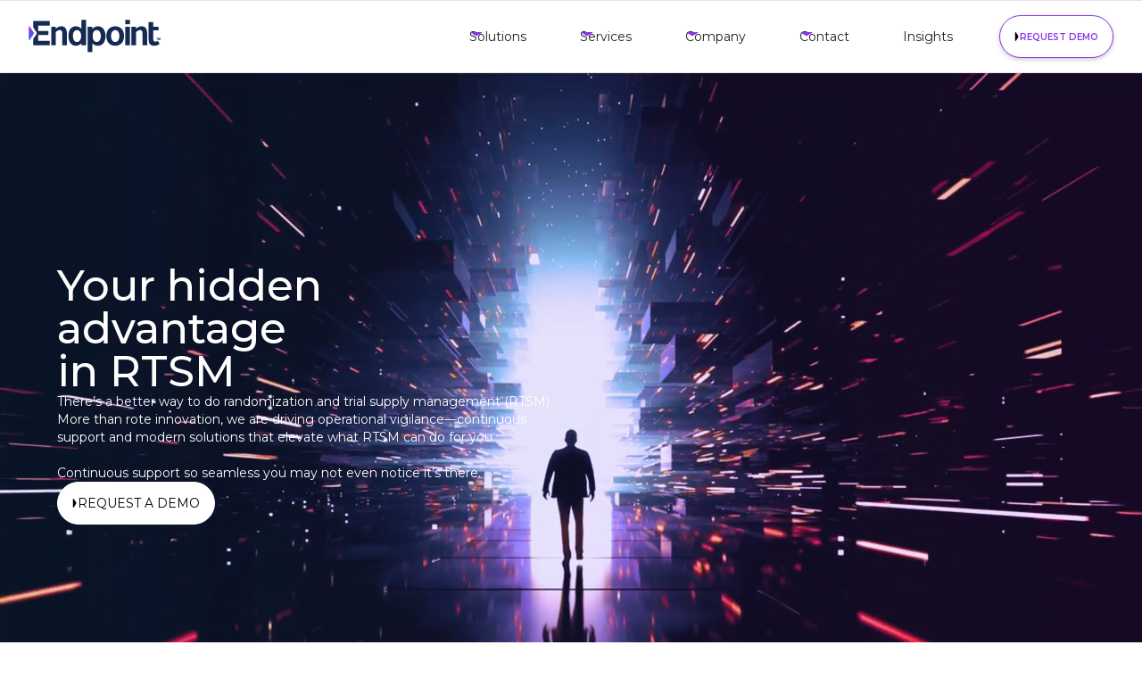

--- FILE ---
content_type: text/html; charset=utf-8
request_url: https://www.endpointclinical.com/?attachment_id=3736
body_size: 12334
content:
<!DOCTYPE html><!-- Last Published: Tue Jan 27 2026 20:26:35 GMT+0000 (Coordinated Universal Time) --><html data-wf-domain="www.endpointclinical.com" data-wf-page="675b3a09fe9d65da0030f85f" data-wf-site="675b3a09fe9d65da0030f85e" lang="en"><head><meta charset="utf-8"/><title>Home | Endpoint Clinical: Discover Your Hidden Advantage in RTSM</title><meta content="Elevate your clinical trials with Endpoint Clinical. Our seamless, customizable randomization &amp; trial supply management (RTSM) solutions are trusted across 90,000+ sites." name="description"/><meta content="Home | Endpoint Clinical: Discover Your Hidden Advantage in RTSM" property="og:title"/><meta content="Elevate your clinical trials with Endpoint Clinical. Our seamless, customizable randomization &amp; trial supply management (RTSM) solutions are trusted across 90,000+ sites." property="og:description"/><meta content="https://cdn.prod.website-files.com/66fff82e9e0e326f69c9ad32/6711076125a472793cbd2b8c_internal-hero-2.jpg" property="og:image"/><meta content="Home | Endpoint Clinical: Discover Your Hidden Advantage in RTSM" property="twitter:title"/><meta content="Elevate your clinical trials with Endpoint Clinical. Our seamless, customizable randomization &amp; trial supply management (RTSM) solutions are trusted across 90,000+ sites." property="twitter:description"/><meta content="https://cdn.prod.website-files.com/66fff82e9e0e326f69c9ad32/6711076125a472793cbd2b8c_internal-hero-2.jpg" property="twitter:image"/><meta property="og:type" content="website"/><meta content="summary_large_image" name="twitter:card"/><meta content="width=device-width, initial-scale=1" name="viewport"/><link href="https://cdn.prod.website-files.com/675b3a09fe9d65da0030f85e/css/endpoint-clinical-staging.shared.728283bbc.css" rel="stylesheet" type="text/css" integrity="sha384-coKDu8YO9nmQYYwVlb1OjL7di8cJPc7/luHqN2fjfmbvcPmhmFdeZigcA3SEaVsU" crossorigin="anonymous"/><link href="https://fonts.googleapis.com" rel="preconnect"/><link href="https://fonts.gstatic.com" rel="preconnect" crossorigin="anonymous"/><script src="https://ajax.googleapis.com/ajax/libs/webfont/1.6.26/webfont.js" type="text/javascript"></script><script type="text/javascript">WebFont.load({  google: {    families: ["Montserrat:100,100italic,200,200italic,300,300italic,400,400italic,500,500italic,600,600italic,700,700italic,800,800italic,900,900italic","Vollkorn:400,400italic,700,700italic"]  }});</script><script type="text/javascript">!function(o,c){var n=c.documentElement,t=" w-mod-";n.className+=t+"js",("ontouchstart"in o||o.DocumentTouch&&c instanceof DocumentTouch)&&(n.className+=t+"touch")}(window,document);</script><link href="https://cdn.prod.website-files.com/675b3a09fe9d65da0030f85e/678824d7b29e9649dcb2b5fd_favicon.png" rel="shortcut icon" type="image/x-icon"/><link href="https://cdn.prod.website-files.com/675b3a09fe9d65da0030f85e/678824f1401101368b695f21_webclip.png" rel="apple-touch-icon"/><script async="" src="https://www.googletagmanager.com/gtag/js?id=G-3RZ377SLH3"></script><script type="text/javascript">window.dataLayer = window.dataLayer || [];function gtag(){dataLayer.push(arguments);}gtag('set', 'developer_id.dZGVlNj', true);gtag('js', new Date());gtag('config', 'G-3RZ377SLH3');</script><style>
  select {
    appearance: none !important;
    -webkit-appearance: none !important;
    -moz-appearance: none !important;
  }
  
  .clamp-2-lines {
    overflow: hidden;
    display: -webkit-box;
    -webkit-line-clamp: 2;
    -webkit-box-orient: vertical;
  }
</style>
<!-- Google Tag Manager -->
<script>(function(w,d,s,l,i){w[l]=w[l]||[];w[l].push({'gtm.start':
new Date().getTime(),event:'gtm.js'});var f=d.getElementsByTagName(s)[0],
j=d.createElement(s),dl=l!='dataLayer'?'&l='+l:'';j.async=true;j.src=
'https://www.googletagmanager.com/gtm.js?id='+i+dl;f.parentNode.insertBefore(j,f);
})(window,document,'script','dataLayer','GTM-NRRRC3RM');</script>
<!-- End Google Tag Manager -->
</script>
<!-- Event snippet for EM - Clinical Operations conversion page -->
<script>
  gtag('event', 'conversion', {'send_to': 'AW-848698162/uzzhCPbQu-4CELK22JQD'});
</script>
<!-- Hotjar Tracking Code for https://www.endpointclinical.com/ -->
<script>
    (function(h,o,t,j,a,r){
        h.hj=h.hj||function(){(h.hj.q=h.hj.q||[]).push(arguments)};
        h._hjSettings={hjid:5337016,hjsv:6};
        a=o.getElementsByTagName('head')[0];
        r=o.createElement('script');r.async=1;
        r.src=t+h._hjSettings.hjid+j+h._hjSettings.hjsv;
        a.appendChild(r);
    })(window,document,'https://static.hotjar.com/c/hotjar-','.js?sv=');
</script></head><body><div class="container full"></div><div data-animation="default" class="navbar w-nav" data-easing2="ease" data-easing="ease" data-collapse="medium" data-w-id="891c1eb5-6077-4739-c0d8-deba00dd5d52" role="banner" data-duration="400" id="EndpointNavbar"><div class="container full"><div class="w-layout-hflex navbar-wrapper"><div class="w-layout-hflex"><a data-w-id="891c1eb5-6077-4739-c0d8-deba00dd5d55" href="/" aria-current="page" class="navbar-left-branding w-inline-block w--current"><img width="150" loading="lazy" alt="" src="https://cdn.prod.website-files.com/675b3a09fe9d65da0030f85e/67d4874ab7691ea36bafba92_Endpoint_RGB_Primary_Full%20Color.svg"/></a></div><nav role="navigation" data-w-id="891c1eb5-6077-4739-c0d8-deba00dd5d57" class="navbar-menu w-nav-menu"><div data-delay="0" data-hover="false" class="navbar-menu-dropdown w-dropdown"><div class="navbar-menu-dropdown-toggle w-dropdown-toggle"><div><img src="https://cdn.prod.website-files.com/675b3a09fe9d65da0030f85e/675b4be3698112b9fdaba596_purple_arrow_down.svg" loading="lazy" alt="" class="navbar-dropwdown-icon"/><div class="text text-sm">Solutions</div></div></div><nav class="navbar-menu-dropdown-list solutions w-dropdown-list"><div class="w-layout-vflex navbar-menu-dropdown-wrapper"><div class="w-layout-hflex navbar-menu-dropdown-header"><div class="text-2xl">Solutions</div><a href="/solutions" class="button button-tertiary button-tertiary-blue w-inline-block"><div class="w-embed"><style>
	.button-tertiary:hover > .button-label {
	  color: white;
  }
</style></div><div class="button-iconwrapper w-embed"><svg xmlns="http://www.w3.org/2000/svg" width="6" height="10" viewBox="0 0 6 14" fill="none">
<path d="M5.09803 6.41269L1.09635 0.273118C0.767446 -0.228071 0 0.0068479 0 0.602009V13.398C0 13.9932 0.775277 14.2281 1.09635 13.7269L5.09803 7.58735C5.33296 7.22712 5.33296 6.76509 5.09803 6.41269Z" fill="currentColor"/>
</svg></div><div class="button-label">View All</div></a></div><div class="w-layout-hflex navbar-menu-dropdown-row larger"><div class="w-layout-vflex navbar-menu-dropdown-wrapper-links"><div class="w-layout-vflex navbar-menu-dropdown-list-cols"><div class="w-layout-vflex dropdown-links-column"><a href="/solutions-pulse" class="w-inline-block"><div class="navbar-dropdown-submenulink"><div class="w-layout-hflex button button-link nav-link"><div>PULSE</div></div></div><div><div class="text text-xs">Your trusted RTSM solution, PULSE is designed to support all study designs with configurable, pre-validated components.</div></div></a></div><div class="dropdown-links-separator"></div><div class="w-layout-vflex dropdown-links-column"><a href="/solutions-elosity" class="w-inline-block"><div class="navbar-dropdown-submenulink"><div class="w-layout-hflex button button-link nav-link"><div>Elosity</div></div></div><div><div class="text text-xs">Your next-generation RTSM solution, Elosity ensures seamless study start-up with elasticity and velocity.</div></div></a></div></div></div></div></div></nav></div><div class="service-link-wrapper hide"><div data-delay="0" data-hover="false" class="navbar-menu-dropdown service-link w-dropdown"><div class="navbar-menu-dropdown-toggle service w-dropdown-toggle"><a href="/services" class="services-link">Services</a><img src="https://cdn.prod.website-files.com/675b3a09fe9d65da0030f85e/675b4be3698112b9fdaba596_purple_arrow_down.svg" loading="lazy" alt="" class="navbar-dropwdown-icon"/></div><nav class="navbar-menu-dropdown-list solutions w-dropdown-list"><div class="w-layout-vflex navbar-menu-dropdown-wrapper"><div class="navbar-menu-dropdown-row"><div class="w-layout-vflex navbar-menu-dropdown-list-links"><a data-wf--button---link--variant="base" href="/services-biostatistics" class="button button-link w-inline-block"><div>Biostatistics Services</div></a><a data-wf--button---link--variant="base" href="/services-uat" class="button button-link w-inline-block"><div>UAT Services</div></a><a data-wf--button---link--variant="base" href="/services-ai" class="button button-link w-inline-block"><div>AI Services</div></a></div></div></div></nav></div></div><div data-delay="0" data-hover="false" class="navbar-menu-dropdown w-dropdown"><nav class="navbar-menu-dropdown-list solutions w-dropdown-list"><div class="w-layout-vflex navbar-menu-dropdown-wrapper"><div class="w-layout-hflex navbar-menu-dropdown-header"><div class="text-2xl">Insights</div><a href="/insights" class="button button-tertiary button-tertiary-blue w-inline-block"><div class="w-embed"><style>
	.button-tertiary:hover > .button-label {
	  color: white;
  }
</style></div><div class="button-iconwrapper w-embed"><svg xmlns="http://www.w3.org/2000/svg" width="6" height="10" viewBox="0 0 6 14" fill="none">
<path d="M5.09803 6.41269L1.09635 0.273118C0.767446 -0.228071 0 0.0068479 0 0.602009V13.398C0 13.9932 0.775277 14.2281 1.09635 13.7269L5.09803 7.58735C5.33296 7.22712 5.33296 6.76509 5.09803 6.41269Z" fill="currentColor"/>
</svg></div><div class="button-label">View all</div></a></div><div class="navbar-menu-dropdown-row"><div class="w-layout-vflex navbar-menu-dropdown-list-links"><a data-wf--button---link--variant="base" href="/insights?insighttype=Article" class="button button-link w-inline-block"><div>Articles</div></a><a data-wf--button---link--variant="base" href="/insights?insighttype=Brochure" class="button button-link w-inline-block"><div>Brochures</div></a><a data-wf--button---link--variant="base" href="/insights?insighttype=Case+Study" class="button button-link w-inline-block"><div>Case Studies</div></a><a data-wf--button---link--variant="base" href="/insights?insighttype=Webinar" class="button button-link w-inline-block"><div>Webinars</div></a></div></div></div></nav></div><div data-delay="0" data-hover="false" class="navbar-menu-dropdown w-dropdown"><div class="navbar-menu-dropdown-toggle-copy w-dropdown-toggle"><div><img src="https://cdn.prod.website-files.com/675b3a09fe9d65da0030f85e/675b4be3698112b9fdaba596_purple_arrow_down.svg" loading="lazy" alt="" class="navbar-dropwdown-icon"/><div class="text text-sm">Services</div></div></div><nav class="navbar-menu-dropdown-list solutions w-dropdown-list"><div class="w-layout-vflex navbar-menu-dropdown-wrapper"><div class="w-layout-hflex navbar-menu-dropdown-header"><div class="text-2xl">Services</div><a href="/services" class="button button-tertiary button-tertiary-blue w-inline-block"><div class="w-embed"><style>
	.button-tertiary:hover > .button-label {
	  color: white;
  }
</style></div><div class="button-iconwrapper w-embed"><svg xmlns="http://www.w3.org/2000/svg" width="6" height="10" viewBox="0 0 6 14" fill="none">
<path d="M5.09803 6.41269L1.09635 0.273118C0.767446 -0.228071 0 0.0068479 0 0.602009V13.398C0 13.9932 0.775277 14.2281 1.09635 13.7269L5.09803 7.58735C5.33296 7.22712 5.33296 6.76509 5.09803 6.41269Z" fill="currentColor"/>
</svg></div><div class="button-label">Learn More</div></a></div><div class="navbar-menu-dropdown-row"><div class="w-layout-vflex navbar-menu-dropdown-list-links"><a data-wf--button---link--variant="base" href="/services-biostatistics" class="button button-link w-inline-block"><div>Biostatistics Services</div></a><a data-wf--button---link--variant="base" href="/services-uat" class="button button-link w-inline-block"><div>UAT Services</div></a><a data-wf--button---link--variant="base" href="/services-ai" class="button button-link w-inline-block"><div>AI Services</div></a></div></div></div></nav></div><div data-delay="0" data-hover="false" class="navbar-menu-dropdown w-dropdown"><div class="navbar-menu-dropdown-toggle-copy w-dropdown-toggle"><div><img src="https://cdn.prod.website-files.com/675b3a09fe9d65da0030f85e/675b4be3698112b9fdaba596_purple_arrow_down.svg" loading="lazy" alt="" class="navbar-dropwdown-icon"/><div class="text text-sm">Company</div></div></div><nav class="navbar-menu-dropdown-list solutions w-dropdown-list"><div class="w-layout-vflex navbar-menu-dropdown-wrapper"><div class="w-layout-hflex navbar-menu-dropdown-header"><div class="text-2xl">Company</div><a href="/company" class="button button-tertiary button-tertiary-blue w-inline-block"><div class="w-embed"><style>
	.button-tertiary:hover > .button-label {
	  color: white;
  }
</style></div><div class="button-iconwrapper w-embed"><svg xmlns="http://www.w3.org/2000/svg" width="6" height="10" viewBox="0 0 6 14" fill="none">
<path d="M5.09803 6.41269L1.09635 0.273118C0.767446 -0.228071 0 0.0068479 0 0.602009V13.398C0 13.9932 0.775277 14.2281 1.09635 13.7269L5.09803 7.58735C5.33296 7.22712 5.33296 6.76509 5.09803 6.41269Z" fill="currentColor"/>
</svg></div><div class="button-label">Learn More</div></a></div><div class="navbar-menu-dropdown-row"><div class="w-layout-vflex navbar-menu-dropdown-list-links"><a data-wf--button---link--variant="base" href="/company" class="button button-link w-inline-block"><div>About Us</div></a><a data-wf--button---link--variant="base" href="/careers" class="button button-link w-inline-block"><div>Careers</div></a><a data-wf--button---link--variant="base" href="/events" class="button button-link w-inline-block"><div>Events</div></a><a data-wf--button---link--variant="base" href="/sustainability" class="button button-link w-inline-block"><div>Sustainability </div></a><a data-wf--button---link--variant="base" href="/systems-integration" class="button button-link w-inline-block"><div>Integrations</div></a></div></div></div></nav></div><div data-delay="0" data-hover="false" class="navbar-menu-dropdown w-dropdown"><div class="navbar-menu-dropdown-toggle-copy w-dropdown-toggle"><div><img src="https://cdn.prod.website-files.com/675b3a09fe9d65da0030f85e/675b4be3698112b9fdaba596_purple_arrow_down.svg" loading="lazy" alt="" class="navbar-dropwdown-icon"/><div class="text text-sm">Contact</div></div></div><nav class="navbar-menu-dropdown-list solutions w-dropdown-list"><div class="w-layout-vflex navbar-menu-dropdown-wrapper"><div class="w-layout-hflex navbar-menu-dropdown-header"><div class="text-2xl">Contact</div><a href="/contact" class="button button-tertiary button-tertiary-blue w-inline-block"><div class="w-embed"><style>
	.button-tertiary:hover > .button-label {
	  color: white;
  }
</style></div><div class="button-iconwrapper w-embed"><svg xmlns="http://www.w3.org/2000/svg" width="6" height="10" viewBox="0 0 6 14" fill="none">
<path d="M5.09803 6.41269L1.09635 0.273118C0.767446 -0.228071 0 0.0068479 0 0.602009V13.398C0 13.9932 0.775277 14.2281 1.09635 13.7269L5.09803 7.58735C5.33296 7.22712 5.33296 6.76509 5.09803 6.41269Z" fill="currentColor"/>
</svg></div><div class="button-label">Contact Us</div></a></div><div class="navbar-menu-dropdown-row"><div class="w-layout-vflex navbar-menu-dropdown-list-links"><a data-wf--button---link--variant="base" href="/sales" class="button button-link w-inline-block"><div>Contact Sales</div></a><a data-wf--button---link--variant="base" href="/support" class="button button-link w-inline-block"><div>Contact Support</div></a><a data-wf--button---link--variant="base" href="https://privacyportal.onetrust.com/webform/ccb6ed28-0dce-43c8-b3be-75fb6a569a9a/b253d583-d736-4755-aadc-abddc36c9a32" class="button button-link w-inline-block"><div>Data Subject Access Request</div></a></div></div></div></nav></div><a href="https://www.endpointclinical.com/insights" class="nav-link-2 w-nav-link">Insights</a><div class="w-layout-hflex navbar-actionswrapepr"><div class="navbar-actions-button navbar-action-support"><a href="/support" class="button button-tertiary button-tertiary-blue w-inline-block"><div class="w-embed"><style>
	.button-tertiary:hover > .button-label {
	  color: white;
  }
</style></div><div class="button-iconwrapper w-embed"><svg xmlns="http://www.w3.org/2000/svg" width="6" height="10" viewBox="0 0 6 14" fill="none">
<path d="M5.09803 6.41269L1.09635 0.273118C0.767446 -0.228071 0 0.0068479 0 0.602009V13.398C0 13.9932 0.775277 14.2281 1.09635 13.7269L5.09803 7.58735C5.33296 7.22712 5.33296 6.76509 5.09803 6.41269Z" fill="currentColor"/>
</svg></div><div class="button-label">Get support</div></a></div><div class="navbar-actions-button"><a href="/request-a-demo" class="button button-tertiary button-tertiary-blue w-inline-block"><div class="w-embed"><style>
	.button-tertiary:hover > .button-label {
	  color: white;
  }
</style></div><div class="button-iconwrapper w-embed"><svg xmlns="http://www.w3.org/2000/svg" width="6" height="10" viewBox="0 0 6 14" fill="none">
<path d="M5.09803 6.41269L1.09635 0.273118C0.767446 -0.228071 0 0.0068479 0 0.602009V13.398C0 13.9932 0.775277 14.2281 1.09635 13.7269L5.09803 7.58735C5.33296 7.22712 5.33296 6.76509 5.09803 6.41269Z" fill="currentColor"/>
</svg></div><div class="button-label">Request Demo</div></a></div></div></nav><div id="NavbarMenuButton" class="navbar-menubutton w-nav-button"><img loading="lazy" src="https://cdn.prod.website-files.com/675b3a09fe9d65da0030f85e/6764526b1da837cef4fc42e3_menu%20(1).svg" alt="" class="navbar-menubutton-icon"/></div></div></div></div><section class="hero"><div data-poster-url="https://cdn.prod.website-files.com/675b3a09fe9d65da0030f85e%2F6973f57ce43f09658032b068_endpoint-video-home_poster.0000000.jpg" data-video-urls="https://cdn.prod.website-files.com/675b3a09fe9d65da0030f85e%2F6973f57ce43f09658032b068_endpoint-video-home_mp4.mp4,https://cdn.prod.website-files.com/675b3a09fe9d65da0030f85e%2F6973f57ce43f09658032b068_endpoint-video-home_webm.webm" data-autoplay="true" data-loop="true" data-wf-ignore="true" class="background-video w-background-video w-background-video-atom"><video id="e6642d91-d274-a96d-a771-5dbbd662062d-video" autoplay="" loop="" style="background-image:url(&quot;https://cdn.prod.website-files.com/675b3a09fe9d65da0030f85e%2F6973f57ce43f09658032b068_endpoint-video-home_poster.0000000.jpg&quot;)" muted="" playsinline="" data-wf-ignore="true" data-object-fit="cover"><source src="https://cdn.prod.website-files.com/675b3a09fe9d65da0030f85e%2F6973f57ce43f09658032b068_endpoint-video-home_mp4.mp4" data-wf-ignore="true"/><source src="https://cdn.prod.website-files.com/675b3a09fe9d65da0030f85e%2F6973f57ce43f09658032b068_endpoint-video-home_webm.webm" data-wf-ignore="true"/></video></div><img src="https://cdn.prod.website-files.com/675b3a09fe9d65da0030f85e/679941c14ed55141dfc01bf2_CLFA25001_EndPoint_WebsiteHeader_homepage_v2b.jpg" loading="eager" width="Auto" sizes="100vw" alt="" srcset="https://cdn.prod.website-files.com/675b3a09fe9d65da0030f85e/679941c14ed55141dfc01bf2_CLFA25001_EndPoint_WebsiteHeader_homepage_v2b-p-500.jpg 500w, https://cdn.prod.website-files.com/675b3a09fe9d65da0030f85e/679941c14ed55141dfc01bf2_CLFA25001_EndPoint_WebsiteHeader_homepage_v2b-p-800.jpg 800w, https://cdn.prod.website-files.com/675b3a09fe9d65da0030f85e/679941c14ed55141dfc01bf2_CLFA25001_EndPoint_WebsiteHeader_homepage_v2b-p-1080.jpg 1080w, https://cdn.prod.website-files.com/675b3a09fe9d65da0030f85e/679941c14ed55141dfc01bf2_CLFA25001_EndPoint_WebsiteHeader_homepage_v2b.jpg 1440w" class="hero-image hide"/><div class="container hero-containerwrapper"><div class="hero-contentwrapper"><div data-w-id="e33f5b95-9f84-9c30-21a5-846d3ca12bd1" class="w-layout-vflex hero-content"><div class="hero-content-title w-richtext"><h1>Your hidden<br/>advantage<br/>in RTSM</h1></div><p class="paragraph-3">There’s a better way to do randomization and trial supply management (RTSM). More than rote innovation, we are driving operational vigilance—continuous support and modern solutions that elevate what RTSM can do for you.<br/>‍<br/>Continuous support so seamless you may not even notice it’s there.</p><div class="hero-ctawrapper"><a href="/request-a-demo" class="button button-tertiary button-tertiary-white w-inline-block"><div class="button-iconwrapper w-embed"><svg xmlns="http://www.w3.org/2000/svg" width="6" height="10" viewBox="0 0 6 14" fill="none">
<path d="M5.09803 6.41269L1.09635 0.273118C0.767446 -0.228071 0 0.0068479 0 0.602009V13.398C0 13.9932 0.775277 14.2281 1.09635 13.7269L5.09803 7.58735C5.33296 7.22712 5.33296 6.76509 5.09803 6.41269Z" fill="currentColor"/>
</svg></div><div>Request a Demo</div></a></div></div></div></div><img src="https://cdn.prod.website-files.com/675b3a09fe9d65da0030f85e/67885ea8349227452aac8500_Arrows.svg" loading="lazy" alt="" class="hero-arrowsbackground"/></section><section class="section"><div class="container"><div class="w-layout-vflex section-wrapper items-center"><div class="w-layout-vflex section-header"><h2 class="text text-5xl"><span class="text-span">Seamless</span> <span>executions, no disruptions</span></h2><p class="text-base">Clinical trials are designed around endpoints, but it’s the beginning that sets them up for success—including selecting the best RTSM partner for continuous and flexible support throughout the duration of a trial. <br/><br/>From amendments to mid-study adjustments to cohort changes, we operate quietly in the background to anticipate your needs and provide continuous support throughout your trial. At Endpoint Clinical, the true value lies in what you don’t see: security, stability, and trust.<br/></p></div><div class="w-layout-hflex stats-grid"><div data-w-id="122eed69-07b4-5c58-770f-b13fd08e2608" style="opacity:0"><div class="w-layout-vflex stat stat-bg-style"><div class="stat-label text-base">Studies</div><div class="text text-5xl stat-text">2,000+</div></div></div><div data-w-id="91e290d3-d52a-96c8-2dda-ba930f2d157a" style="opacity:0"><div data-wf--stat--variant="bg-lavender" class="w-layout-vflex stat w-variant-947b9383-bcb3-e3bd-696e-fef5a50f282f"><div class="stat-label text-base w-variant-947b9383-bcb3-e3bd-696e-fef5a50f282f">Sites</div><div class="text text-5xl stat-text w-variant-947b9383-bcb3-e3bd-696e-fef5a50f282f">90,000+</div></div></div><div data-w-id="3ee952e3-6063-2b77-7c29-960f4e3850e9" style="opacity:0"><div data-wf--stat--variant="bg-violet" class="w-layout-vflex stat"><div class="stat-label text-base">Countries</div><div class="text text-5xl stat-text">90+</div></div></div><div data-w-id="341b251c-ab4e-2502-4de2-6c66511c3226" style="opacity:0"><div data-wf--stat--variant="bg-lavender" class="w-layout-vflex stat w-variant-947b9383-bcb3-e3bd-696e-fef5a50f282f"><div class="stat-label text-base w-variant-947b9383-bcb3-e3bd-696e-fef5a50f282f">Patients</div><div class="text text-5xl stat-text w-variant-947b9383-bcb3-e3bd-696e-fef5a50f282f">650,000+</div></div></div></div></div></div></section><section data-w-id="47bed1cb-e54c-2eb3-cd22-124a676f1451" style="opacity:0" class="section section-team"><div class="sectionheader-wrapper"><div class="container"><div class="w-layout-vflex section-wrapper items-center"><div class="w-layout-vflex section-header"><h6 class="section-header-subtitle">THE TEAM</h6><h2 class="text text-5xl sectionheader-title"><span class="text-span-2">Trusted excellence</span> <span class="text-span-29">meets quiet innovation at Endpoint</span></h2><p class="text-base">Revitalized by technological investments and reinforced by deep experience, Endpoint Clinical minimizes friction and reduces risk. Our specialized teams enable yours to focus where it matters most—trial success.</p><a href="/company" class="button button-tertiary button-tertiary-blue w-inline-block"><div class="w-embed"><style>
	.button-tertiary:hover > .button-label {
	  color: white;
  }
</style></div><div class="button-iconwrapper w-embed"><svg xmlns="http://www.w3.org/2000/svg" width="6" height="10" viewBox="0 0 6 14" fill="none">
<path d="M5.09803 6.41269L1.09635 0.273118C0.767446 -0.228071 0 0.0068479 0 0.602009V13.398C0 13.9932 0.775277 14.2281 1.09635 13.7269L5.09803 7.58735C5.33296 7.22712 5.33296 6.76509 5.09803 6.41269Z" fill="currentColor"/>
</svg></div><div class="button-label">Learn About Us</div></a><a href="/company" class="button button-tertiary button-tertiary-blue section-secondarybutton w-inline-block"><div class="w-embed"><style>
	.button-tertiary:hover > .button-label {
	  color: white;
  }
</style></div><div class="button-iconwrapper w-embed"><svg xmlns="http://www.w3.org/2000/svg" width="6" height="10" viewBox="0 0 6 14" fill="none">
<path d="M5.09803 6.41269L1.09635 0.273118C0.767446 -0.228071 0 0.0068479 0 0.602009V13.398C0 13.9932 0.775277 14.2281 1.09635 13.7269L5.09803 7.58735C5.33296 7.22712 5.33296 6.76509 5.09803 6.41269Z" fill="currentColor"/>
</svg></div><div class="button-label">Learn About Us</div></a></div></div></div></div><div class="container"><div class="w-layout-vflex section-wrapper items-center"><div data-w-id="8823e52d-4553-6da3-a58c-0349b5845351" style="opacity:0" class="w-layout-hflex cardrow larger"><div class="w-layout-hflex highlightcard"><div class="w-layout-hflex highlightcard-header"><img src="https://cdn.prod.website-files.com/675b3a09fe9d65da0030f85e/67994b3093bdb1ce79f5b181_calendar-star.svg" loading="lazy" alt="" class="icon"/><div class="text-2xl"><span class="text-span-3">15 years</span> of RTSM Innovation</div></div><p class="text-base">Delivering trusted clinical trial management solutions since 2009.<br/>‍</p></div><div class="w-layout-hflex highlightcard"><div class="w-layout-hflex highlightcard-header"><img src="https://cdn.prod.website-files.com/675b3a09fe9d65da0030f85e/67994b130ee0566331d33955_Industry_Experience_Logo.svg" loading="lazy" alt="" class="icon"/><div class="text-2xl"><span class="text-span-6">200+ Years</span> Industry Experience</div></div><p class="text-base">Deep industry expertise across our leadership team.<br/>‍</p></div><div class="w-layout-hflex highlightcard"><div class="w-layout-hflex highlightcard-header"><img src="https://cdn.prod.website-files.com/675b3a09fe9d65da0030f85e/67994ae896dda19f1d1a5196_100_logo.svg" loading="lazy" alt="" class="icon"/><div class="text-2xl"><span class="text-span-4">100%</span> Fit</div></div><p class="text-base">Flexible, feature-rich RTSM that accommodates any trial.<br/>‍</p></div><div class="w-layout-hflex highlightcard"><div class="w-layout-hflex highlightcard-header"><img src="https://cdn.prod.website-files.com/675b3a09fe9d65da0030f85e/67994aca36bc0d1279181caf_platform_icon.svg" loading="lazy" alt="" class="icon"/><div class="text-2xl"><span class="text-span-5">5</span> Platform Generations</div></div><p class="text-base">We’re always evolving to meet your needs.</p></div></div></div></div></section><section class="section section-bg-gray"><div class="container"><div class="w-layout-vflex section-wrapper items-center"><div class="w-layout-vflex section-header"><h6 class="section-header-subtitle">SOLUTIONS</h6><h2 class="text text-5xl">The <span class="text-span-27"><strong class="bold-text-2">rational approach</strong></span> to RTSM</h2><p class="text-base">Our solutions go beyond software—they’re part of a purpose-built model that integrates advanced RTSM technology with tailored services. This approach to RTSM streamlines processes and enhances logistics for clinical trial teams in ways that make sense for them.</p><a href="/solutions" class="button button-tertiary button-tertiary-blue w-inline-block"><div class="button-iconwrapper w-embed"><svg xmlns="http://www.w3.org/2000/svg" width="6" height="10" viewBox="0 0 6 14" fill="none">
<path d="M5.09803 6.41269L1.09635 0.273118C0.767446 -0.228071 0 0.0068479 0 0.602009V13.398C0 13.9932 0.775277 14.2281 1.09635 13.7269L5.09803 7.58735C5.33296 7.22712 5.33296 6.76509 5.09803 6.41269Z" fill="currentColor"/>
</svg></div><div>Explore Solutions</div><div class="w-embed"><style>
.button.button-tertiary-blue:hover > .button-label {
  color: white;
}
</style></div></a><p class="text-base">Looking for support? <a href="/support" class="textlink">We&#x27;re ready to help.</a></p></div><div data-w-id="c555b29e-9764-e0d2-1138-e0b3f12fc255" style="opacity:0" class="w-layout-hflex cardrow roundedcard-wrapper"><div class="w-layout-hflex roundedcard"><div class="w-layout-hflex roundedcard-header"></div><div class="roundedcard-content"><div class="text-2xl">PULSE: Dynamic RTSM</div><p class="text-base">Dynamic and fully customizable, designed to scale to your workflow’s needs.</p><a data-wf--button---link--variant="icon-right" href="/solutions-pulse" class="button button-link w-inline-block"><img loading="lazy" src="https://cdn.prod.website-files.com/675b3a09fe9d65da0030f85e/675b3a09fe9d65da0030f887_chevron-dark.svg" alt="" class="button-icon button-icon-left w-variant-8c0f9f64-3ea3-af02-5b17-675bdef013f0"/><div>Learn More</div><img loading="lazy" src="https://cdn.prod.website-files.com/675b3a09fe9d65da0030f85e/675b3a09fe9d65da0030f887_chevron-dark.svg" alt="" class="button-icon button-icon-right w-variant-8c0f9f64-3ea3-af02-5b17-675bdef013f0"/></a></div></div><div class="w-layout-hflex roundedcard"><div class="w-layout-hflex roundedcard-header"></div><div class="roundedcard-content"><div class="text-2xl">Elosity: Next-Generation RTSM</div><p class="text-base">Multi-tenant and robust, yet flexible RTSM designed for enhanced speed to market.</p><a data-wf--button---link--variant="icon-right" href="/solutions-elosity" class="button button-link w-inline-block"><img loading="lazy" src="https://cdn.prod.website-files.com/675b3a09fe9d65da0030f85e/675b3a09fe9d65da0030f887_chevron-dark.svg" alt="" class="button-icon button-icon-left w-variant-8c0f9f64-3ea3-af02-5b17-675bdef013f0"/><div>Learn More</div><img loading="lazy" src="https://cdn.prod.website-files.com/675b3a09fe9d65da0030f85e/675b3a09fe9d65da0030f887_chevron-dark.svg" alt="" class="button-icon button-icon-right w-variant-8c0f9f64-3ea3-af02-5b17-675bdef013f0"/></a></div></div></div></div></div></section><div class="hidden"><section class="section section-padded"><div class="container testimonialsliderwrapper"><div id="SwiperSlider" class="swiper w-dyn-list"><div role="list" class="swiper-wrapper swiper-wrapper-testimonial w-dyn-items"><div role="listitem" class="swiper-slide slide-testimonial w-dyn-item"><div class="slider-item slider-item-testimonial"><h3 class="slider-item-testimonial">&quot;The platform that Endpoint has provided has been a game changer.&quot;</h3><h3 class="slider-item-name text-lg">Craig Duffy</h3><h3 class="slider-item-headline text-sm">SENIOR MANAGER, INVESTIGATIONAL SUPPLY CHAIN OPERATIONS AT BLUEPRINT</h3></div></div><div role="listitem" class="swiper-slide slide-testimonial w-dyn-item"><div class="slider-item slider-item-testimonial"><h3 class="slider-item-testimonial">“Our collaboration with endpoint represents a new way to synchronize the real-world experience of the participant with the data at the site, resulting in one smooth continuum.”</h3><h3 class="slider-item-name text-lg">John Reites</h3><h3 class="slider-item-headline text-sm">CEO OF THREAD</h3></div></div></div></div><div class="w-layout-hflex testimonial-actionwrapper"><a href="#" class="button button-tertiary button-tertiary-blue w-inline-block"><div class="button-iconwrapper button-left w-embed"><svg width="24" height="24" viewBox="0 0 26 20" fill="none" xmlns="http://www.w3.org/2000/svg">
<path fill-rule="evenodd" clip-rule="evenodd" d="M15.2728 5L8 12.2728L15.2728 19.5456L16.5455 18.2728L10.5455 12.2728L16.5455 6.2728L15.2728 5Z" fill="currentColor"/>
</svg></div></a><a href="#" class="button button-tertiary button-tertiary-blue w-inline-block"><div class="button-iconwrapper button-right w-embed"><svg width="24" height="24" viewBox="0 0 22 24" fill="none" xmlns="http://www.w3.org/2000/svg">
<path fill-rule="evenodd" clip-rule="evenodd" d="M9.72717 20L17 12.7272L9.72717 5.45437L8.45447 6.72717L14.4545 12.7272L8.45447 18.7272L9.72717 20Z" fill="currentColor"/>
</svg></div></a></div></div></section></div><div class="hidden"><section data-wf--newsletter--variant="base" class="newsletter-sectionwrapper"><div class="container"><div class="newsletter-content"><h3 class="text text-7xl">News alerts from Endpoint Clinical</h3><div class="text-base">Get the latest RTSM insights and innovations in your inbox.</div><div class="div-block-5"><div class="newsletter-formblock w-form"><form id="wf-form-Newsletter" name="wf-form-Newsletter" data-name="Newsletter" method="get" class="newsletter-form" data-wf-page-id="675b3a09fe9d65da0030f85f" data-wf-element-id="a44da21c-7f1d-8ae3-e0e4-8114e676a74c"><input class="input larger newsletterform-input-light w-input" maxlength="256" name="Email" data-name="Email" placeholder="Type your email..." type="email" id="Email-3" required=""/><div class="button button-tertiary"><input type="submit" data-wait="Please wait..." class="submit-button w-button" value="Submit"/><div class="w-embed"><style>
	.button-tertiary:hover > .button-label {
	  color: white;
  }
</style></div><div class="button-iconwrapper w-embed"><svg xmlns="http://www.w3.org/2000/svg" width="6" height="10" viewBox="0 0 6 14" fill="none">
<path d="M5.09803 6.41269L1.09635 0.273118C0.767446 -0.228071 0 0.0068479 0 0.602009V13.398C0 13.9932 0.775277 14.2281 1.09635 13.7269L5.09803 7.58735C5.33296 7.22712 5.33296 6.76509 5.09803 6.41269Z" fill="currentColor"/>
</svg></div><div class="button-label">Submit</div></div></form><div class="w-form-done"><div>Thank you! Your submission has been received!</div></div><div class="w-form-fail"><div>Oops! Something went wrong while submitting the form.</div></div></div></div></div></div></section></div><section data-wf--prefooter-cta--variant="base" class="prefooter-wrapper prefooter-partner"><img src="https://cdn.prod.website-files.com/675b3a09fe9d65da0030f85e/6761d404c44ca127f1681780_Background%20(1).svg" loading="lazy" alt="" class="prefooter-bgimage prefooter-bgimage-partner"/><div class="container"><div class="prefooter-containerwrapper"><div class="w-layout-vflex section-header narrow"><div class="w-layout-vflex gap-32"><h6 class="section-header-subtitle"></h6><h2 class="text text-5xl"><span class="text-span-13">Partner with us to</span><span><strong> </strong></span><span class="text-span-12">meet your endpoints</span></h2><p class="text-base"><span class="text-span-17">Clinical trials are designed around endpoints, but it’s the beginning that sets them up for success—including selecting the best RTSM partner for continuous and flexible support throughout a trial.</span></p></div><div class="w-layout-hflex gap-16"><a href="/request-a-demo" class="button button-tertiary button-tertiary-blue w-inline-block"><div class="button-iconwrapper w-embed"><svg xmlns="http://www.w3.org/2000/svg" width="6" height="10" viewBox="0 0 6 14" fill="none">
<path d="M5.09803 6.41269L1.09635 0.273118C0.767446 -0.228071 0 0.0068479 0 0.602009V13.398C0 13.9932 0.775277 14.2281 1.09635 13.7269L5.09803 7.58735C5.33296 7.22712 5.33296 6.76509 5.09803 6.41269Z" fill="currentColor"/>
</svg></div><div>Request a Demo</div><div class="w-embed"><style>
.button.button-tertiary-blue:hover > .button-label {
  color: white;
}
</style></div></a><a href="/support" class="button button-tertiary button-tertiary-blue w-inline-block"><div class="button-iconwrapper w-embed"><svg xmlns="http://www.w3.org/2000/svg" width="6" height="10" viewBox="0 0 6 14" fill="none">
<path d="M5.09803 6.41269L1.09635 0.273118C0.767446 -0.228071 0 0.0068479 0 0.602009V13.398C0 13.9932 0.775277 14.2281 1.09635 13.7269L5.09803 7.58735C5.33296 7.22712 5.33296 6.76509 5.09803 6.41269Z" fill="currentColor"/>
</svg></div><div>Contact Us</div><div class="w-embed"><style>
.button.button-tertiary-blue:hover > .button-label {
  color: white;
}
</style></div></a></div></div></div></div></section><section class="footer"><div class="container full"><div class="w-layout-vflex footer-wrapper"><div class="w-layout-vflex footer-main-wrapper"><div class="w-layout-hflex footer-top"><div class="footer-top-info"><img src="https://cdn.prod.website-files.com/675b3a09fe9d65da0030f85e/67d4874ab7691ea36bafba92_Endpoint_RGB_Primary_Full%20Color.svg" loading="lazy" width="150" alt="" class="footer-top-info-logo"/><div class="w-layout-vflex gap-8"><p>8045 Arco Corporate Drive, Suite 250 <br/></p><p>Raleigh, NC 27617</p><a data-wf--button---link--variant="base" href="#" class="button button-link w-inline-block"><div>(984) 205-1690</div></a></div><div class="w-layout-hflex gap-8"><a href="https://x.com/endpoint_IRT" target="_blank" class="button button-tertiary color-navy w-inline-block"><div class="button-socialicon w-embed"><svg width="9" height="10" viewBox="0 0 9 10" fill="none" xmlns="http://www.w3.org/2000/svg">
<path d="M0.238 10L4.256 4.568V5.366L0.476 0.199999H1.666L4.844 4.512L4.382 4.526L7.56 0.199999H8.68L4.942 5.296V4.568L8.946 10H7.742L4.354 5.394H4.788L1.428 10H0.238Z" fill="currentColor"/>
</svg></div></a><a href="https://www.linkedin.com/company/endpoint_464541" target="_blank" class="button button-tertiary color-navy w-inline-block"><div class="button-socialicon w-embed"><svg width="11" height="11" viewBox="0 0 11 11" fill="none" xmlns="http://www.w3.org/2000/svg">
<path d="M0.386 11V3.65H1.38V11H0.386ZM0.89 2.026C0.684667 2.026 0.512 1.956 0.372 1.816C0.232 1.676 0.162 1.508 0.162 1.312C0.162 1.116 0.232 0.952666 0.372 0.821999C0.512 0.681999 0.684667 0.611999 0.89 0.611999C1.09533 0.611999 1.268 0.677333 1.408 0.807999C1.548 0.938666 1.618 1.102 1.618 1.298C1.618 1.50333 1.548 1.676 1.408 1.816C1.27733 1.956 1.10467 2.026 0.89 2.026ZM7.89777 3.58C8.4951 3.58 9.01777 3.69667 9.46577 3.93C9.9231 4.154 10.2778 4.49933 10.5298 4.966C10.7911 5.43267 10.9218 6.02067 10.9218 6.73V11H9.92777V6.828C9.92777 6.05333 9.73177 5.47 9.33977 5.078C8.9571 4.67667 8.41577 4.476 7.71577 4.476C7.1931 4.476 6.73577 4.58333 6.34377 4.798C5.9611 5.00333 5.66243 5.30667 5.44777 5.708C5.24243 6.1 5.13977 6.576 5.13977 7.136V11H4.14577V3.65H5.09777V5.666L4.94377 5.288C5.1771 4.756 5.55043 4.34067 6.06377 4.042C6.5771 3.734 7.18843 3.58 7.89777 3.58Z" fill="currentColor"/>
</svg></div></a></div></div><div data-wf--footer-linkswrapper--variant="base" class="footer-top-menu"><div class="footer-top-menu-list"><a href="/company" class="button button-link w-inline-block"><div class="footer-nav-link">About Us</div></a><a href="/company" class="button button-link w-inline-block"><div class="footer-nav-link">Executive Team</div></a><a href="/company" class="button button-link w-inline-block"><div class="footer-nav-link">Locations</div></a><a href="/careers" class="button button-link w-inline-block"><div class="footer-nav-link">Careers</div></a><a href="/careers" class="button button-link w-inline-block"></a><a href="https://secure.endpointclinical.com/Account/login.aspx" class="button button-link w-inline-block"></a></div><div class="footer-top-menu-list"><a href="/news" class="button button-link w-inline-block"><div class="footer-nav-link">News</div></a><a href="/events" class="button button-link w-inline-block"><div class="footer-nav-link">Events</div></a><a href="/insights" class="button button-link w-inline-block"><div class="footer-nav-link">Insights</div></a><a href="/solutions" class="button button-link w-inline-block"><div class="footer-nav-link">Solutions</div></a><a href="/insights" class="button button-link w-inline-block"></a><a href="/insights" class="button button-link w-inline-block"></a></div><div class="footer-top-menu-list"><a href="/solutions-pulse" class="button button-link w-inline-block"><div class="footer-nav-link">PULSE</div></a><a href="/solutions-elosity" class="button button-link w-inline-block"><div class="footer-nav-link">Elosity</div></a></div><div class="footer-top-menu-list"><a href="/sales" class="button button-link w-inline-block"><div class="footer-nav-link">Contact Sales</div></a><a href="/help-desk" class="button button-link w-inline-block"><div class="footer-nav-link">International Help Desk</div></a><a href="/support" class="button button-link w-inline-block"><div class="footer-nav-link">Contact Support</div></a><a href="https://privacyportal.onetrust.com/webform/ccb6ed28-0dce-43c8-b3be-75fb6a569a9a/b253d583-d736-4755-aadc-abddc36c9a32" target="_blank" class="button button-link w-inline-block"><div class="footer-nav-link">Data Subject Access Request</div></a><a href="#" class="button button-link w-inline-block"></a><a data-w-id="b614d436-762e-ba32-f2d3-848053678cd4" href="/manage-cookies" class="button button-link w-inline-block"></a></div></div></div><div class="w-layout-hflex footer-middle"><div class="hidden"><div class="w-layout-vflex footer-newsletterwrapper"><h5 class="text-2xl">Join the Endpoint Newsletter</h5><div class="w-layout-vflex gap-8"><div class="newsletter-formblock w-form"><form id="email-form" name="email-form" data-name="Email Form" method="get" class="newsletter-form" data-wf-page-id="675b3a09fe9d65da0030f85f" data-wf-element-id="b60ea43b-cae5-5d6a-c8eb-7fa3352b9bbc"><input class="input larger newsletterform-input-light w-input" maxlength="256" name="email-2" data-name="Email 2" placeholder="Type your email..." type="email" id="email-2" required=""/><div class="button button-tertiary"><input type="submit" data-wait="Please wait..." class="submit-button w-button" value="Submit"/><div class="w-embed"><style>
	.button-tertiary:hover > .button-label {
	  color: white;
  }
</style></div><div class="button-iconwrapper w-embed"><svg xmlns="http://www.w3.org/2000/svg" width="6" height="10" viewBox="0 0 6 14" fill="none">
<path d="M5.09803 6.41269L1.09635 0.273118C0.767446 -0.228071 0 0.0068479 0 0.602009V13.398C0 13.9932 0.775277 14.2281 1.09635 13.7269L5.09803 7.58735C5.33296 7.22712 5.33296 6.76509 5.09803 6.41269Z" fill="currentColor"/>
</svg></div><div class="button-label">Submit</div></div></form><div class="w-form-done"><div>Thank you! Your submission has been received!</div></div><div class="w-form-fail"><div>Oops! Something went wrong while submitting the form.</div></div></div><div class="text-xs">By subscribing, you agree with our Privacy Policy</div></div></div></div></div></div><div class="w-layout-vflex footer-bottom"><div class="w-layout-hflex"><div>Copyright © 2025 | All Rights Reserved</div></div><div class="w-layout-hflex footer-bottom-right"><a href="/privacy-policy" class="footer-bottom-link">Privacy Policy</a><a href="/cookie-policy" class="footer-bottom-link">Cookie Policy</a><a href="/website-terms-conditions" class="footer-bottom-link">Terms and Conditions</a></div></div></div></div><div id="cookie-banner" class="cookieconsent"><div class="container"><div class="cookieconsent-wrapper"><div class="cookieconsent-message">We use cookies on our website to give you the most relevant experience by remembering your preferences and repeat visits. By clicking “Accept”, you consent to the use of ALL the cookies. View our Cookie Policy for more information.<br/></div><div class="cookieconsent-actions"><a id="deny-cookies" href="#" class="button button-link w-inline-block"><div>Deny</div></a><a id="accept-cookies" href="#" class="button w-inline-block"><div class="text-block-2">Accept All</div></a><a id="cookie-policy" href="https://www.endpointclinical.com/cookie-policy" target="_blank" class="button w-inline-block"><div class="text-block-2">Cookie Policy</div></a></div></div></div></div></section><div class="w-embed w-script"><script type="text/javascript">
_linkedin_partner_id = "7895986";
window._linkedin_data_partner_ids = window._linkedin_data_partner_ids || [];
window._linkedin_data_partner_ids.push(_linkedin_partner_id);
</script><script type="text/javascript">
(function(l) {
if (!l){window.lintrk = function(a,b){window.lintrk.q.push([a,b])};
window.lintrk.q=[]}
var s = document.getElementsByTagName("script")[0];
var b = document.createElement("script");
b.type = "text/javascript";b.async = true;
b.src = "https://snap.licdn.com/li.lms-analytics/insight.min.js";
s.parentNode.insertBefore(b, s);})(window.lintrk);
</script>
<noscript>
<img height="1" width="1" style="display:none;" alt="" src="https://px.ads.linkedin.com/collect/?pid=7895986&fmt=gif" />
</noscript></div><script src="https://d3e54v103j8qbb.cloudfront.net/js/jquery-3.5.1.min.dc5e7f18c8.js?site=675b3a09fe9d65da0030f85e" type="text/javascript" integrity="sha256-9/aliU8dGd2tb6OSsuzixeV4y/faTqgFtohetphbbj0=" crossorigin="anonymous"></script><script src="https://cdn.prod.website-files.com/675b3a09fe9d65da0030f85e/js/endpoint-clinical-staging.schunk.36b8fb49256177c8.js" type="text/javascript" integrity="sha384-4abIlA5/v7XaW1HMXKBgnUuhnjBYJ/Z9C1OSg4OhmVw9O3QeHJ/qJqFBERCDPv7G" crossorigin="anonymous"></script><script src="https://cdn.prod.website-files.com/675b3a09fe9d65da0030f85e/js/endpoint-clinical-staging.schunk.989e057f31d5a185.js" type="text/javascript" integrity="sha384-FRqu1WohkFRcFSV4yT8bWEFRMSqIgDfrYmKHXcxXPPAAH71JAFu6rIgclrnigbu3" crossorigin="anonymous"></script><script src="https://cdn.prod.website-files.com/675b3a09fe9d65da0030f85e/js/endpoint-clinical-staging.172022a2.8020a4ddaefa1142.js" type="text/javascript" integrity="sha384-6+LCfHfLV/T0v+o9z6jf1mHwbngH9cXYsratU67I4x7K6gsCOkEj7G7KDI9kPZXW" crossorigin="anonymous"></script><script>
  /****** Script to disable scroll whenever the navbar is opened *****/
  document.addEventListener('DOMContentLoaded', function() {
    const menuButton = document.querySelector('#NavbarMenuButton');
    const navbar = document.querySelector('#EndpointNavbar');
    const body = document.body;
    function toggleNavbar() {
      navbar.classList.toggle('is-open');
      if (navbar.classList.contains('is-open')) {
        body.style.overflow = 'hidden';
      } else {
        body.style.overflow = '';
      }
    }
    if (menuButton) {
      menuButton.addEventListener('click', toggleNavbar);
    }
  });
</script>

<script>
  /****** Script that declares the Wiper Slider Function to be called on each page *****/
  window.setupWiperSlider = function(overrideParams) {
    const defaultParams = {
      centeredSlides: false,
      slidesPerView: 1,
      loop: true,
      createElements: true,
      pagination: {
        clickable: true,
      },
      autoplay: true,
    };
    const swiperParams = Object.assign({}, defaultParams, overrideParams || {});
    new Swiper('#SwiperSlider', swiperParams);
  };
  window.swiperNext = function() {
    const swiper = new Swiper('#SwiperSlider');
    swiper.slideNext();
  }
</script>

<script>
  /****** Script that manages Cookies Consent Modal *****/
  function getCookie(name) {
    let dc = document.cookie;
    let prefix = name + "=";
    let begin = dc.indexOf("; " + prefix);
    if (begin === -1) {
      begin = dc.indexOf(prefix);
      if (begin !== 0) return null;
    } else {
      begin += 2;
    }
    let end = dc.indexOf(";", begin);
    if (end === -1) {
      end = dc.length;
    }
    return decodeURIComponent(dc.substring(begin + prefix.length, end));
  }

  function setCookie(name, value, days) {
    let expires = "";
    if (days) {
      let date = new Date();
      date.setTime(date.getTime() + (days * 24 * 60 * 60 * 1000));
      expires = "; expires=" + date.toUTCString();
    }
    document.cookie = name + "=" + (encodeURIComponent(value) || "") + expires + "; path=/";
  }

  function loadGtag() {
    var gtagScript = document.createElement('script');
    gtagScript.async = true;
    gtagScript.src = 'https://www.googletagmanager.com/gtag/js?id=G-3RZ377SLH3';
    document.head.appendChild(gtagScript);

    var gtagInit = document.createElement('script');
    gtagInit.innerHTML = `
        window.dataLayer = window.dataLayer || [];
        function gtag(){dataLayer.push(arguments);}
        gtag('js', new Date());
        gtag('config', 'G-3RZ377SLH3');
      `;
    document.head.appendChild(gtagInit);
  }

  function fillResponse(res) {
    if ($("#consent-response").length) {
      $("#consent-response").html(res);
    }
  }

  function handleAccept() {}

  let consent = getCookie('cookie_consent');
  if (consent === 'accepted') {
    loadGtag();
    fillResponse("Accepted");
  } else if (consent === 'denied') {
    fillResponse("Denied");
  } else {
    $('#cookie-banner').show();
    fillResponse("N/A");
  }

  $('#accept-cookies').click(function() {
    setCookie('cookie_consent', 'accepted', 365);
    fillResponse("Accepted");
    loadGtag();
    $('#cookie-banner').fadeOut();
  });

  $('#deny-cookies').click(function() {
    setCookie('cookie_consent', 'denied', 365);
    fillResponse("Denied");
    $('#cookie-banner').fadeOut();
  });
</script>

<!-- Google Tag Manager (noscript) -->
<noscript>
  <iframe src="https://www.googletagmanager.com/ns.html?id=GTM-NRRRC3RM" height="0" width="0" style="display:none;visibility:hidden"></iframe>
</noscript>
<!-- End Google Tag Manager (noscript) -->

<!-- LinkedIn Insight Tag -->
<script type="text/javascript">
  _linkedin_partner_id = "7185866";
  window._linkedin_data_partner_ids = window._linkedin_data_partner_ids || [];
  window._linkedin_data_partner_ids.push(_linkedin_partner_id);
</script>
<script type="text/javascript">
  (function(l) {
    if (!l){window.lintrk = function(a,b){window.lintrk.q.push([a,b])};
    window.lintrk.q=[]}
    var s = document.getElementsByTagName("script")[0];
    var b = document.createElement("script");
    b.type = "text/javascript";b.async = true;
    b.src = "https://snap.licdn.com/li.lms-analytics/insight.min.js";
    s.parentNode.insertBefore(b, s);
  })(window.lintrk);
</script>
<noscript>
  <img height="1" width="1" style="display:none;" alt="" src="https://px.ads.linkedin.com/collect/?pid=7185866&fmt=gif" />
</noscript>
<!-- End LinkedIn Insight Tag -->
<link
  rel="stylesheet"
  href="https://cdn.jsdelivr.net/npm/swiper@11/swiper-bundle.min.css"
/>
<script src="https://cdn.jsdelivr.net/npm/swiper@11/swiper-bundle.min.js"></script>

<script defer>
  if (typeof window.setupWiperSlider === 'function') {
  	window.setupWiperSlider({ 
    	centeredSlides: true,
      sliderPerView: 'auto',
      spaceBetween: 60,
      navigation: {
	      enabled: true,
        nextEl: '.button-iconwrapper.button-right',
        prevEl: '.button-iconwrapper.button-left',
      }
    });
  };
</script></body></html>

--- FILE ---
content_type: text/css
request_url: https://cdn.prod.website-files.com/675b3a09fe9d65da0030f85e/css/endpoint-clinical-staging.shared.728283bbc.css
body_size: 40399
content:
html {
  -webkit-text-size-adjust: 100%;
  -ms-text-size-adjust: 100%;
  font-family: sans-serif;
}

body {
  margin: 0;
}

article, aside, details, figcaption, figure, footer, header, hgroup, main, menu, nav, section, summary {
  display: block;
}

audio, canvas, progress, video {
  vertical-align: baseline;
  display: inline-block;
}

audio:not([controls]) {
  height: 0;
  display: none;
}

[hidden], template {
  display: none;
}

a {
  background-color: #0000;
}

a:active, a:hover {
  outline: 0;
}

abbr[title] {
  border-bottom: 1px dotted;
}

b, strong {
  font-weight: bold;
}

dfn {
  font-style: italic;
}

h1 {
  margin: .67em 0;
  font-size: 2em;
}

mark {
  color: #000;
  background: #ff0;
}

small {
  font-size: 80%;
}

sub, sup {
  vertical-align: baseline;
  font-size: 75%;
  line-height: 0;
  position: relative;
}

sup {
  top: -.5em;
}

sub {
  bottom: -.25em;
}

img {
  border: 0;
}

svg:not(:root) {
  overflow: hidden;
}

hr {
  box-sizing: content-box;
  height: 0;
}

pre {
  overflow: auto;
}

code, kbd, pre, samp {
  font-family: monospace;
  font-size: 1em;
}

button, input, optgroup, select, textarea {
  color: inherit;
  font: inherit;
  margin: 0;
}

button {
  overflow: visible;
}

button, select {
  text-transform: none;
}

button, html input[type="button"], input[type="reset"] {
  -webkit-appearance: button;
  cursor: pointer;
}

button[disabled], html input[disabled] {
  cursor: default;
}

button::-moz-focus-inner, input::-moz-focus-inner {
  border: 0;
  padding: 0;
}

input {
  line-height: normal;
}

input[type="checkbox"], input[type="radio"] {
  box-sizing: border-box;
  padding: 0;
}

input[type="number"]::-webkit-inner-spin-button, input[type="number"]::-webkit-outer-spin-button {
  height: auto;
}

input[type="search"] {
  -webkit-appearance: none;
}

input[type="search"]::-webkit-search-cancel-button, input[type="search"]::-webkit-search-decoration {
  -webkit-appearance: none;
}

legend {
  border: 0;
  padding: 0;
}

textarea {
  overflow: auto;
}

optgroup {
  font-weight: bold;
}

table {
  border-collapse: collapse;
  border-spacing: 0;
}

td, th {
  padding: 0;
}

@font-face {
  font-family: webflow-icons;
  src: url("[data-uri]") format("truetype");
  font-weight: normal;
  font-style: normal;
}

[class^="w-icon-"], [class*=" w-icon-"] {
  speak: none;
  font-variant: normal;
  text-transform: none;
  -webkit-font-smoothing: antialiased;
  -moz-osx-font-smoothing: grayscale;
  font-style: normal;
  font-weight: normal;
  line-height: 1;
  font-family: webflow-icons !important;
}

.w-icon-slider-right:before {
  content: "";
}

.w-icon-slider-left:before {
  content: "";
}

.w-icon-nav-menu:before {
  content: "";
}

.w-icon-arrow-down:before, .w-icon-dropdown-toggle:before {
  content: "";
}

.w-icon-file-upload-remove:before {
  content: "";
}

.w-icon-file-upload-icon:before {
  content: "";
}

* {
  box-sizing: border-box;
}

html {
  height: 100%;
}

body {
  color: #333;
  background-color: #fff;
  min-height: 100%;
  margin: 0;
  font-family: Arial, sans-serif;
  font-size: 14px;
  line-height: 20px;
}

img {
  vertical-align: middle;
  max-width: 100%;
  display: inline-block;
}

html.w-mod-touch * {
  background-attachment: scroll !important;
}

.w-block {
  display: block;
}

.w-inline-block {
  max-width: 100%;
  display: inline-block;
}

.w-clearfix:before, .w-clearfix:after {
  content: " ";
  grid-area: 1 / 1 / 2 / 2;
  display: table;
}

.w-clearfix:after {
  clear: both;
}

.w-hidden {
  display: none;
}

.w-button {
  color: #fff;
  line-height: inherit;
  cursor: pointer;
  background-color: #3898ec;
  border: 0;
  border-radius: 0;
  padding: 9px 15px;
  text-decoration: none;
  display: inline-block;
}

input.w-button {
  -webkit-appearance: button;
}

html[data-w-dynpage] [data-w-cloak] {
  color: #0000 !important;
}

.w-code-block {
  margin: unset;
}

pre.w-code-block code {
  all: inherit;
}

.w-optimization {
  display: contents;
}

.w-webflow-badge, .w-webflow-badge > img {
  box-sizing: unset;
  width: unset;
  height: unset;
  max-height: unset;
  max-width: unset;
  min-height: unset;
  min-width: unset;
  margin: unset;
  padding: unset;
  float: unset;
  clear: unset;
  border: unset;
  border-radius: unset;
  background: unset;
  background-image: unset;
  background-position: unset;
  background-size: unset;
  background-repeat: unset;
  background-origin: unset;
  background-clip: unset;
  background-attachment: unset;
  background-color: unset;
  box-shadow: unset;
  transform: unset;
  direction: unset;
  font-family: unset;
  font-weight: unset;
  color: unset;
  font-size: unset;
  line-height: unset;
  font-style: unset;
  font-variant: unset;
  text-align: unset;
  letter-spacing: unset;
  -webkit-text-decoration: unset;
  text-decoration: unset;
  text-indent: unset;
  text-transform: unset;
  list-style-type: unset;
  text-shadow: unset;
  vertical-align: unset;
  cursor: unset;
  white-space: unset;
  word-break: unset;
  word-spacing: unset;
  word-wrap: unset;
  transition: unset;
}

.w-webflow-badge {
  white-space: nowrap;
  cursor: pointer;
  box-shadow: 0 0 0 1px #0000001a, 0 1px 3px #0000001a;
  visibility: visible !important;
  opacity: 1 !important;
  z-index: 2147483647 !important;
  color: #aaadb0 !important;
  overflow: unset !important;
  background-color: #fff !important;
  border-radius: 3px !important;
  width: auto !important;
  height: auto !important;
  margin: 0 !important;
  padding: 6px !important;
  font-size: 12px !important;
  line-height: 14px !important;
  text-decoration: none !important;
  display: inline-block !important;
  position: fixed !important;
  inset: auto 12px 12px auto !important;
  transform: none !important;
}

.w-webflow-badge > img {
  position: unset;
  visibility: unset !important;
  opacity: 1 !important;
  vertical-align: middle !important;
  display: inline-block !important;
}

h1, h2, h3, h4, h5, h6 {
  margin-bottom: 10px;
  font-weight: bold;
}

h1 {
  margin-top: 20px;
  font-size: 38px;
  line-height: 44px;
}

h2 {
  margin-top: 20px;
  font-size: 32px;
  line-height: 36px;
}

h3 {
  margin-top: 20px;
  font-size: 24px;
  line-height: 30px;
}

h4 {
  margin-top: 10px;
  font-size: 18px;
  line-height: 24px;
}

h5 {
  margin-top: 10px;
  font-size: 14px;
  line-height: 20px;
}

h6 {
  margin-top: 10px;
  font-size: 12px;
  line-height: 18px;
}

p {
  margin-top: 0;
  margin-bottom: 10px;
}

blockquote {
  border-left: 5px solid #e2e2e2;
  margin: 0 0 10px;
  padding: 10px 20px;
  font-size: 18px;
  line-height: 22px;
}

figure {
  margin: 0 0 10px;
}

figcaption {
  text-align: center;
  margin-top: 5px;
}

ul, ol {
  margin-top: 0;
  margin-bottom: 10px;
  padding-left: 40px;
}

.w-list-unstyled {
  padding-left: 0;
  list-style: none;
}

.w-embed:before, .w-embed:after {
  content: " ";
  grid-area: 1 / 1 / 2 / 2;
  display: table;
}

.w-embed:after {
  clear: both;
}

.w-video {
  width: 100%;
  padding: 0;
  position: relative;
}

.w-video iframe, .w-video object, .w-video embed {
  border: none;
  width: 100%;
  height: 100%;
  position: absolute;
  top: 0;
  left: 0;
}

fieldset {
  border: 0;
  margin: 0;
  padding: 0;
}

button, [type="button"], [type="reset"] {
  cursor: pointer;
  -webkit-appearance: button;
  border: 0;
}

.w-form {
  margin: 0 0 15px;
}

.w-form-done {
  text-align: center;
  background-color: #ddd;
  padding: 20px;
  display: none;
}

.w-form-fail {
  background-color: #ffdede;
  margin-top: 10px;
  padding: 10px;
  display: none;
}

.w-input, .w-select {
  color: #333;
  vertical-align: middle;
  background-color: #fff;
  border: 1px solid #ccc;
  width: 100%;
  height: 38px;
  margin-bottom: 10px;
  padding: 8px 12px;
  font-size: 14px;
  line-height: 1.42857;
  display: block;
}

.w-input::placeholder, .w-select::placeholder {
  color: #999;
}

.w-input:focus, .w-select:focus {
  border-color: #3898ec;
  outline: 0;
}

.w-input[disabled], .w-select[disabled], .w-input[readonly], .w-select[readonly], fieldset[disabled] .w-input, fieldset[disabled] .w-select {
  cursor: not-allowed;
}

.w-input[disabled]:not(.w-input-disabled), .w-select[disabled]:not(.w-input-disabled), .w-input[readonly], .w-select[readonly], fieldset[disabled]:not(.w-input-disabled) .w-input, fieldset[disabled]:not(.w-input-disabled) .w-select {
  background-color: #eee;
}

textarea.w-input, textarea.w-select {
  height: auto;
}

.w-select {
  background-color: #f3f3f3;
}

.w-select[multiple] {
  height: auto;
}

.w-form-label {
  cursor: pointer;
  margin-bottom: 0;
  font-weight: normal;
  display: inline-block;
}

.w-radio {
  margin-bottom: 5px;
  padding-left: 20px;
  display: block;
}

.w-radio:before, .w-radio:after {
  content: " ";
  grid-area: 1 / 1 / 2 / 2;
  display: table;
}

.w-radio:after {
  clear: both;
}

.w-radio-input {
  float: left;
  margin: 3px 0 0 -20px;
  line-height: normal;
}

.w-file-upload {
  margin-bottom: 10px;
  display: block;
}

.w-file-upload-input {
  opacity: 0;
  z-index: -100;
  width: .1px;
  height: .1px;
  position: absolute;
  overflow: hidden;
}

.w-file-upload-default, .w-file-upload-uploading, .w-file-upload-success {
  color: #333;
  display: inline-block;
}

.w-file-upload-error {
  margin-top: 10px;
  display: block;
}

.w-file-upload-default.w-hidden, .w-file-upload-uploading.w-hidden, .w-file-upload-error.w-hidden, .w-file-upload-success.w-hidden {
  display: none;
}

.w-file-upload-uploading-btn {
  cursor: pointer;
  background-color: #fafafa;
  border: 1px solid #ccc;
  margin: 0;
  padding: 8px 12px;
  font-size: 14px;
  font-weight: normal;
  display: flex;
}

.w-file-upload-file {
  background-color: #fafafa;
  border: 1px solid #ccc;
  flex-grow: 1;
  justify-content: space-between;
  margin: 0;
  padding: 8px 9px 8px 11px;
  display: flex;
}

.w-file-upload-file-name {
  font-size: 14px;
  font-weight: normal;
  display: block;
}

.w-file-remove-link {
  cursor: pointer;
  width: auto;
  height: auto;
  margin-top: 3px;
  margin-left: 10px;
  padding: 3px;
  display: block;
}

.w-icon-file-upload-remove {
  margin: auto;
  font-size: 10px;
}

.w-file-upload-error-msg {
  color: #ea384c;
  padding: 2px 0;
  display: inline-block;
}

.w-file-upload-info {
  padding: 0 12px;
  line-height: 38px;
  display: inline-block;
}

.w-file-upload-label {
  cursor: pointer;
  background-color: #fafafa;
  border: 1px solid #ccc;
  margin: 0;
  padding: 8px 12px;
  font-size: 14px;
  font-weight: normal;
  display: inline-block;
}

.w-icon-file-upload-icon, .w-icon-file-upload-uploading {
  width: 20px;
  margin-right: 8px;
  display: inline-block;
}

.w-icon-file-upload-uploading {
  height: 20px;
}

.w-container {
  max-width: 940px;
  margin-left: auto;
  margin-right: auto;
}

.w-container:before, .w-container:after {
  content: " ";
  grid-area: 1 / 1 / 2 / 2;
  display: table;
}

.w-container:after {
  clear: both;
}

.w-container .w-row {
  margin-left: -10px;
  margin-right: -10px;
}

.w-row:before, .w-row:after {
  content: " ";
  grid-area: 1 / 1 / 2 / 2;
  display: table;
}

.w-row:after {
  clear: both;
}

.w-row .w-row {
  margin-left: 0;
  margin-right: 0;
}

.w-col {
  float: left;
  width: 100%;
  min-height: 1px;
  padding-left: 10px;
  padding-right: 10px;
  position: relative;
}

.w-col .w-col {
  padding-left: 0;
  padding-right: 0;
}

.w-col-1 {
  width: 8.33333%;
}

.w-col-2 {
  width: 16.6667%;
}

.w-col-3 {
  width: 25%;
}

.w-col-4 {
  width: 33.3333%;
}

.w-col-5 {
  width: 41.6667%;
}

.w-col-6 {
  width: 50%;
}

.w-col-7 {
  width: 58.3333%;
}

.w-col-8 {
  width: 66.6667%;
}

.w-col-9 {
  width: 75%;
}

.w-col-10 {
  width: 83.3333%;
}

.w-col-11 {
  width: 91.6667%;
}

.w-col-12 {
  width: 100%;
}

.w-hidden-main {
  display: none !important;
}

@media screen and (max-width: 991px) {
  .w-container {
    max-width: 728px;
  }

  .w-hidden-main {
    display: inherit !important;
  }

  .w-hidden-medium {
    display: none !important;
  }

  .w-col-medium-1 {
    width: 8.33333%;
  }

  .w-col-medium-2 {
    width: 16.6667%;
  }

  .w-col-medium-3 {
    width: 25%;
  }

  .w-col-medium-4 {
    width: 33.3333%;
  }

  .w-col-medium-5 {
    width: 41.6667%;
  }

  .w-col-medium-6 {
    width: 50%;
  }

  .w-col-medium-7 {
    width: 58.3333%;
  }

  .w-col-medium-8 {
    width: 66.6667%;
  }

  .w-col-medium-9 {
    width: 75%;
  }

  .w-col-medium-10 {
    width: 83.3333%;
  }

  .w-col-medium-11 {
    width: 91.6667%;
  }

  .w-col-medium-12 {
    width: 100%;
  }

  .w-col-stack {
    width: 100%;
    left: auto;
    right: auto;
  }
}

@media screen and (max-width: 767px) {
  .w-hidden-main, .w-hidden-medium {
    display: inherit !important;
  }

  .w-hidden-small {
    display: none !important;
  }

  .w-row, .w-container .w-row {
    margin-left: 0;
    margin-right: 0;
  }

  .w-col {
    width: 100%;
    left: auto;
    right: auto;
  }

  .w-col-small-1 {
    width: 8.33333%;
  }

  .w-col-small-2 {
    width: 16.6667%;
  }

  .w-col-small-3 {
    width: 25%;
  }

  .w-col-small-4 {
    width: 33.3333%;
  }

  .w-col-small-5 {
    width: 41.6667%;
  }

  .w-col-small-6 {
    width: 50%;
  }

  .w-col-small-7 {
    width: 58.3333%;
  }

  .w-col-small-8 {
    width: 66.6667%;
  }

  .w-col-small-9 {
    width: 75%;
  }

  .w-col-small-10 {
    width: 83.3333%;
  }

  .w-col-small-11 {
    width: 91.6667%;
  }

  .w-col-small-12 {
    width: 100%;
  }
}

@media screen and (max-width: 479px) {
  .w-container {
    max-width: none;
  }

  .w-hidden-main, .w-hidden-medium, .w-hidden-small {
    display: inherit !important;
  }

  .w-hidden-tiny {
    display: none !important;
  }

  .w-col {
    width: 100%;
  }

  .w-col-tiny-1 {
    width: 8.33333%;
  }

  .w-col-tiny-2 {
    width: 16.6667%;
  }

  .w-col-tiny-3 {
    width: 25%;
  }

  .w-col-tiny-4 {
    width: 33.3333%;
  }

  .w-col-tiny-5 {
    width: 41.6667%;
  }

  .w-col-tiny-6 {
    width: 50%;
  }

  .w-col-tiny-7 {
    width: 58.3333%;
  }

  .w-col-tiny-8 {
    width: 66.6667%;
  }

  .w-col-tiny-9 {
    width: 75%;
  }

  .w-col-tiny-10 {
    width: 83.3333%;
  }

  .w-col-tiny-11 {
    width: 91.6667%;
  }

  .w-col-tiny-12 {
    width: 100%;
  }
}

.w-widget {
  position: relative;
}

.w-widget-map {
  width: 100%;
  height: 400px;
}

.w-widget-map label {
  width: auto;
  display: inline;
}

.w-widget-map img {
  max-width: inherit;
}

.w-widget-map .gm-style-iw {
  text-align: center;
}

.w-widget-map .gm-style-iw > button {
  display: none !important;
}

.w-widget-twitter {
  overflow: hidden;
}

.w-widget-twitter-count-shim {
  vertical-align: top;
  text-align: center;
  background: #fff;
  border: 1px solid #758696;
  border-radius: 3px;
  width: 28px;
  height: 20px;
  display: inline-block;
  position: relative;
}

.w-widget-twitter-count-shim * {
  pointer-events: none;
  -webkit-user-select: none;
  user-select: none;
}

.w-widget-twitter-count-shim .w-widget-twitter-count-inner {
  text-align: center;
  color: #999;
  font-family: serif;
  font-size: 15px;
  line-height: 12px;
  position: relative;
}

.w-widget-twitter-count-shim .w-widget-twitter-count-clear {
  display: block;
  position: relative;
}

.w-widget-twitter-count-shim.w--large {
  width: 36px;
  height: 28px;
}

.w-widget-twitter-count-shim.w--large .w-widget-twitter-count-inner {
  font-size: 18px;
  line-height: 18px;
}

.w-widget-twitter-count-shim:not(.w--vertical) {
  margin-left: 5px;
  margin-right: 8px;
}

.w-widget-twitter-count-shim:not(.w--vertical).w--large {
  margin-left: 6px;
}

.w-widget-twitter-count-shim:not(.w--vertical):before, .w-widget-twitter-count-shim:not(.w--vertical):after {
  content: " ";
  pointer-events: none;
  border: solid #0000;
  width: 0;
  height: 0;
  position: absolute;
  top: 50%;
  left: 0;
}

.w-widget-twitter-count-shim:not(.w--vertical):before {
  border-width: 4px;
  border-color: #75869600 #5d6c7b #75869600 #75869600;
  margin-top: -4px;
  margin-left: -9px;
}

.w-widget-twitter-count-shim:not(.w--vertical).w--large:before {
  border-width: 5px;
  margin-top: -5px;
  margin-left: -10px;
}

.w-widget-twitter-count-shim:not(.w--vertical):after {
  border-width: 4px;
  border-color: #fff0 #fff #fff0 #fff0;
  margin-top: -4px;
  margin-left: -8px;
}

.w-widget-twitter-count-shim:not(.w--vertical).w--large:after {
  border-width: 5px;
  margin-top: -5px;
  margin-left: -9px;
}

.w-widget-twitter-count-shim.w--vertical {
  width: 61px;
  height: 33px;
  margin-bottom: 8px;
}

.w-widget-twitter-count-shim.w--vertical:before, .w-widget-twitter-count-shim.w--vertical:after {
  content: " ";
  pointer-events: none;
  border: solid #0000;
  width: 0;
  height: 0;
  position: absolute;
  top: 100%;
  left: 50%;
}

.w-widget-twitter-count-shim.w--vertical:before {
  border-width: 5px;
  border-color: #5d6c7b #75869600 #75869600;
  margin-left: -5px;
}

.w-widget-twitter-count-shim.w--vertical:after {
  border-width: 4px;
  border-color: #fff #fff0 #fff0;
  margin-left: -4px;
}

.w-widget-twitter-count-shim.w--vertical .w-widget-twitter-count-inner {
  font-size: 18px;
  line-height: 22px;
}

.w-widget-twitter-count-shim.w--vertical.w--large {
  width: 76px;
}

.w-background-video {
  color: #fff;
  height: 500px;
  position: relative;
  overflow: hidden;
}

.w-background-video > video {
  object-fit: cover;
  z-index: -100;
  background-position: 50%;
  background-size: cover;
  width: 100%;
  height: 100%;
  margin: auto;
  position: absolute;
  inset: -100%;
}

.w-background-video > video::-webkit-media-controls-start-playback-button {
  -webkit-appearance: none;
  display: none !important;
}

.w-background-video--control {
  background-color: #0000;
  padding: 0;
  position: absolute;
  bottom: 1em;
  right: 1em;
}

.w-background-video--control > [hidden] {
  display: none !important;
}

.w-slider {
  text-align: center;
  clear: both;
  -webkit-tap-highlight-color: #0000;
  tap-highlight-color: #0000;
  background: #ddd;
  height: 300px;
  position: relative;
}

.w-slider-mask {
  z-index: 1;
  white-space: nowrap;
  height: 100%;
  display: block;
  position: relative;
  left: 0;
  right: 0;
  overflow: hidden;
}

.w-slide {
  vertical-align: top;
  white-space: normal;
  text-align: left;
  width: 100%;
  height: 100%;
  display: inline-block;
  position: relative;
}

.w-slider-nav {
  z-index: 2;
  text-align: center;
  -webkit-tap-highlight-color: #0000;
  tap-highlight-color: #0000;
  height: 40px;
  margin: auto;
  padding-top: 10px;
  position: absolute;
  inset: auto 0 0;
}

.w-slider-nav.w-round > div {
  border-radius: 100%;
}

.w-slider-nav.w-num > div {
  font-size: inherit;
  line-height: inherit;
  width: auto;
  height: auto;
  padding: .2em .5em;
}

.w-slider-nav.w-shadow > div {
  box-shadow: 0 0 3px #3336;
}

.w-slider-nav-invert {
  color: #fff;
}

.w-slider-nav-invert > div {
  background-color: #2226;
}

.w-slider-nav-invert > div.w-active {
  background-color: #222;
}

.w-slider-dot {
  cursor: pointer;
  background-color: #fff6;
  width: 1em;
  height: 1em;
  margin: 0 3px .5em;
  transition: background-color .1s, color .1s;
  display: inline-block;
  position: relative;
}

.w-slider-dot.w-active {
  background-color: #fff;
}

.w-slider-dot:focus {
  outline: none;
  box-shadow: 0 0 0 2px #fff;
}

.w-slider-dot:focus.w-active {
  box-shadow: none;
}

.w-slider-arrow-left, .w-slider-arrow-right {
  cursor: pointer;
  color: #fff;
  -webkit-tap-highlight-color: #0000;
  tap-highlight-color: #0000;
  -webkit-user-select: none;
  user-select: none;
  width: 80px;
  margin: auto;
  font-size: 40px;
  position: absolute;
  inset: 0;
  overflow: hidden;
}

.w-slider-arrow-left [class^="w-icon-"], .w-slider-arrow-right [class^="w-icon-"], .w-slider-arrow-left [class*=" w-icon-"], .w-slider-arrow-right [class*=" w-icon-"] {
  position: absolute;
}

.w-slider-arrow-left:focus, .w-slider-arrow-right:focus {
  outline: 0;
}

.w-slider-arrow-left {
  z-index: 3;
  right: auto;
}

.w-slider-arrow-right {
  z-index: 4;
  left: auto;
}

.w-icon-slider-left, .w-icon-slider-right {
  width: 1em;
  height: 1em;
  margin: auto;
  inset: 0;
}

.w-slider-aria-label {
  clip: rect(0 0 0 0);
  border: 0;
  width: 1px;
  height: 1px;
  margin: -1px;
  padding: 0;
  position: absolute;
  overflow: hidden;
}

.w-slider-force-show {
  display: block !important;
}

.w-dropdown {
  text-align: left;
  z-index: 900;
  margin-left: auto;
  margin-right: auto;
  display: inline-block;
  position: relative;
}

.w-dropdown-btn, .w-dropdown-toggle, .w-dropdown-link {
  vertical-align: top;
  color: #222;
  text-align: left;
  white-space: nowrap;
  margin-left: auto;
  margin-right: auto;
  padding: 20px;
  text-decoration: none;
  position: relative;
}

.w-dropdown-toggle {
  -webkit-user-select: none;
  user-select: none;
  cursor: pointer;
  padding-right: 40px;
  display: inline-block;
}

.w-dropdown-toggle:focus {
  outline: 0;
}

.w-icon-dropdown-toggle {
  width: 1em;
  height: 1em;
  margin: auto 20px auto auto;
  position: absolute;
  top: 0;
  bottom: 0;
  right: 0;
}

.w-dropdown-list {
  background: #ddd;
  min-width: 100%;
  display: none;
  position: absolute;
}

.w-dropdown-list.w--open {
  display: block;
}

.w-dropdown-link {
  color: #222;
  padding: 10px 20px;
  display: block;
}

.w-dropdown-link.w--current {
  color: #0082f3;
}

.w-dropdown-link:focus {
  outline: 0;
}

@media screen and (max-width: 767px) {
  .w-nav-brand {
    padding-left: 10px;
  }
}

.w-lightbox-backdrop {
  cursor: auto;
  letter-spacing: normal;
  text-indent: 0;
  text-shadow: none;
  text-transform: none;
  visibility: visible;
  white-space: normal;
  word-break: normal;
  word-spacing: normal;
  word-wrap: normal;
  color: #fff;
  text-align: center;
  z-index: 2000;
  opacity: 0;
  -webkit-user-select: none;
  -moz-user-select: none;
  -webkit-tap-highlight-color: transparent;
  background: #000000e6;
  outline: 0;
  font-family: Helvetica Neue, Helvetica, Ubuntu, Segoe UI, Verdana, sans-serif;
  font-size: 17px;
  font-style: normal;
  font-weight: 300;
  line-height: 1.2;
  list-style: disc;
  position: fixed;
  inset: 0;
  -webkit-transform: translate(0);
}

.w-lightbox-backdrop, .w-lightbox-container {
  -webkit-overflow-scrolling: touch;
  height: 100%;
  overflow: auto;
}

.w-lightbox-content {
  height: 100vh;
  position: relative;
  overflow: hidden;
}

.w-lightbox-view {
  opacity: 0;
  width: 100vw;
  height: 100vh;
  position: absolute;
}

.w-lightbox-view:before {
  content: "";
  height: 100vh;
}

.w-lightbox-group, .w-lightbox-group .w-lightbox-view, .w-lightbox-group .w-lightbox-view:before {
  height: 86vh;
}

.w-lightbox-frame, .w-lightbox-view:before {
  vertical-align: middle;
  display: inline-block;
}

.w-lightbox-figure {
  margin: 0;
  position: relative;
}

.w-lightbox-group .w-lightbox-figure {
  cursor: pointer;
}

.w-lightbox-img {
  width: auto;
  max-width: none;
  height: auto;
}

.w-lightbox-image {
  float: none;
  max-width: 100vw;
  max-height: 100vh;
  display: block;
}

.w-lightbox-group .w-lightbox-image {
  max-height: 86vh;
}

.w-lightbox-caption {
  text-align: left;
  text-overflow: ellipsis;
  white-space: nowrap;
  background: #0006;
  padding: .5em 1em;
  position: absolute;
  bottom: 0;
  left: 0;
  right: 0;
  overflow: hidden;
}

.w-lightbox-embed {
  width: 100%;
  height: 100%;
  position: absolute;
  inset: 0;
}

.w-lightbox-control {
  cursor: pointer;
  background-position: center;
  background-repeat: no-repeat;
  background-size: 24px;
  width: 4em;
  transition: all .3s;
  position: absolute;
  top: 0;
}

.w-lightbox-left {
  background-image: url("[data-uri]");
  display: none;
  bottom: 0;
  left: 0;
}

.w-lightbox-right {
  background-image: url("[data-uri]");
  display: none;
  bottom: 0;
  right: 0;
}

.w-lightbox-close {
  background-image: url("[data-uri]");
  background-size: 18px;
  height: 2.6em;
  right: 0;
}

.w-lightbox-strip {
  white-space: nowrap;
  padding: 0 1vh;
  line-height: 0;
  position: absolute;
  bottom: 0;
  left: 0;
  right: 0;
  overflow: auto hidden;
}

.w-lightbox-item {
  box-sizing: content-box;
  cursor: pointer;
  width: 10vh;
  padding: 2vh 1vh;
  display: inline-block;
  -webkit-transform: translate3d(0, 0, 0);
}

.w-lightbox-active {
  opacity: .3;
}

.w-lightbox-thumbnail {
  background: #222;
  height: 10vh;
  position: relative;
  overflow: hidden;
}

.w-lightbox-thumbnail-image {
  position: absolute;
  top: 0;
  left: 0;
}

.w-lightbox-thumbnail .w-lightbox-tall {
  width: 100%;
  top: 50%;
  transform: translate(0, -50%);
}

.w-lightbox-thumbnail .w-lightbox-wide {
  height: 100%;
  left: 50%;
  transform: translate(-50%);
}

.w-lightbox-spinner {
  box-sizing: border-box;
  border: 5px solid #0006;
  border-radius: 50%;
  width: 40px;
  height: 40px;
  margin-top: -20px;
  margin-left: -20px;
  animation: .8s linear infinite spin;
  position: absolute;
  top: 50%;
  left: 50%;
}

.w-lightbox-spinner:after {
  content: "";
  border: 3px solid #0000;
  border-bottom-color: #fff;
  border-radius: 50%;
  position: absolute;
  inset: -4px;
}

.w-lightbox-hide {
  display: none;
}

.w-lightbox-noscroll {
  overflow: hidden;
}

@media (min-width: 768px) {
  .w-lightbox-content {
    height: 96vh;
    margin-top: 2vh;
  }

  .w-lightbox-view, .w-lightbox-view:before {
    height: 96vh;
  }

  .w-lightbox-group, .w-lightbox-group .w-lightbox-view, .w-lightbox-group .w-lightbox-view:before {
    height: 84vh;
  }

  .w-lightbox-image {
    max-width: 96vw;
    max-height: 96vh;
  }

  .w-lightbox-group .w-lightbox-image {
    max-width: 82.3vw;
    max-height: 84vh;
  }

  .w-lightbox-left, .w-lightbox-right {
    opacity: .5;
    display: block;
  }

  .w-lightbox-close {
    opacity: .8;
  }

  .w-lightbox-control:hover {
    opacity: 1;
  }
}

.w-lightbox-inactive, .w-lightbox-inactive:hover {
  opacity: 0;
}

.w-richtext:before, .w-richtext:after {
  content: " ";
  grid-area: 1 / 1 / 2 / 2;
  display: table;
}

.w-richtext:after {
  clear: both;
}

.w-richtext[contenteditable="true"]:before, .w-richtext[contenteditable="true"]:after {
  white-space: initial;
}

.w-richtext ol, .w-richtext ul {
  overflow: hidden;
}

.w-richtext .w-richtext-figure-selected.w-richtext-figure-type-video div:after, .w-richtext .w-richtext-figure-selected[data-rt-type="video"] div:after, .w-richtext .w-richtext-figure-selected.w-richtext-figure-type-image div, .w-richtext .w-richtext-figure-selected[data-rt-type="image"] div {
  outline: 2px solid #2895f7;
}

.w-richtext figure.w-richtext-figure-type-video > div:after, .w-richtext figure[data-rt-type="video"] > div:after {
  content: "";
  display: none;
  position: absolute;
  inset: 0;
}

.w-richtext figure {
  max-width: 60%;
  position: relative;
}

.w-richtext figure > div:before {
  cursor: default !important;
}

.w-richtext figure img {
  width: 100%;
}

.w-richtext figure figcaption.w-richtext-figcaption-placeholder {
  opacity: .6;
}

.w-richtext figure div {
  color: #0000;
  font-size: 0;
}

.w-richtext figure.w-richtext-figure-type-image, .w-richtext figure[data-rt-type="image"] {
  display: table;
}

.w-richtext figure.w-richtext-figure-type-image > div, .w-richtext figure[data-rt-type="image"] > div {
  display: inline-block;
}

.w-richtext figure.w-richtext-figure-type-image > figcaption, .w-richtext figure[data-rt-type="image"] > figcaption {
  caption-side: bottom;
  display: table-caption;
}

.w-richtext figure.w-richtext-figure-type-video, .w-richtext figure[data-rt-type="video"] {
  width: 60%;
  height: 0;
}

.w-richtext figure.w-richtext-figure-type-video iframe, .w-richtext figure[data-rt-type="video"] iframe {
  width: 100%;
  height: 100%;
  position: absolute;
  top: 0;
  left: 0;
}

.w-richtext figure.w-richtext-figure-type-video > div, .w-richtext figure[data-rt-type="video"] > div {
  width: 100%;
}

.w-richtext figure.w-richtext-align-center {
  clear: both;
  margin-left: auto;
  margin-right: auto;
}

.w-richtext figure.w-richtext-align-center.w-richtext-figure-type-image > div, .w-richtext figure.w-richtext-align-center[data-rt-type="image"] > div {
  max-width: 100%;
}

.w-richtext figure.w-richtext-align-normal {
  clear: both;
}

.w-richtext figure.w-richtext-align-fullwidth {
  text-align: center;
  clear: both;
  width: 100%;
  max-width: 100%;
  margin-left: auto;
  margin-right: auto;
  display: block;
}

.w-richtext figure.w-richtext-align-fullwidth > div {
  padding-bottom: inherit;
  display: inline-block;
}

.w-richtext figure.w-richtext-align-fullwidth > figcaption {
  display: block;
}

.w-richtext figure.w-richtext-align-floatleft {
  float: left;
  clear: none;
  margin-right: 15px;
}

.w-richtext figure.w-richtext-align-floatright {
  float: right;
  clear: none;
  margin-left: 15px;
}

.w-nav {
  z-index: 1000;
  background: #ddd;
  position: relative;
}

.w-nav:before, .w-nav:after {
  content: " ";
  grid-area: 1 / 1 / 2 / 2;
  display: table;
}

.w-nav:after {
  clear: both;
}

.w-nav-brand {
  float: left;
  color: #333;
  text-decoration: none;
  position: relative;
}

.w-nav-link {
  vertical-align: top;
  color: #222;
  text-align: left;
  margin-left: auto;
  margin-right: auto;
  padding: 20px;
  text-decoration: none;
  display: inline-block;
  position: relative;
}

.w-nav-link.w--current {
  color: #0082f3;
}

.w-nav-menu {
  float: right;
  position: relative;
}

[data-nav-menu-open] {
  text-align: center;
  background: #c8c8c8;
  min-width: 200px;
  position: absolute;
  top: 100%;
  left: 0;
  right: 0;
  overflow: visible;
  display: block !important;
}

.w--nav-link-open {
  display: block;
  position: relative;
}

.w-nav-overlay {
  width: 100%;
  display: none;
  position: absolute;
  top: 100%;
  left: 0;
  right: 0;
  overflow: hidden;
}

.w-nav-overlay [data-nav-menu-open] {
  top: 0;
}

.w-nav[data-animation="over-left"] .w-nav-overlay {
  width: auto;
}

.w-nav[data-animation="over-left"] .w-nav-overlay, .w-nav[data-animation="over-left"] [data-nav-menu-open] {
  z-index: 1;
  top: 0;
  right: auto;
}

.w-nav[data-animation="over-right"] .w-nav-overlay {
  width: auto;
}

.w-nav[data-animation="over-right"] .w-nav-overlay, .w-nav[data-animation="over-right"] [data-nav-menu-open] {
  z-index: 1;
  top: 0;
  left: auto;
}

.w-nav-button {
  float: right;
  cursor: pointer;
  -webkit-tap-highlight-color: #0000;
  tap-highlight-color: #0000;
  -webkit-user-select: none;
  user-select: none;
  padding: 18px;
  font-size: 24px;
  display: none;
  position: relative;
}

.w-nav-button:focus {
  outline: 0;
}

.w-nav-button.w--open {
  color: #fff;
  background-color: #c8c8c8;
}

.w-nav[data-collapse="all"] .w-nav-menu {
  display: none;
}

.w-nav[data-collapse="all"] .w-nav-button, .w--nav-dropdown-open, .w--nav-dropdown-toggle-open {
  display: block;
}

.w--nav-dropdown-list-open {
  position: static;
}

@media screen and (max-width: 991px) {
  .w-nav[data-collapse="medium"] .w-nav-menu {
    display: none;
  }

  .w-nav[data-collapse="medium"] .w-nav-button {
    display: block;
  }
}

@media screen and (max-width: 767px) {
  .w-nav[data-collapse="small"] .w-nav-menu {
    display: none;
  }

  .w-nav[data-collapse="small"] .w-nav-button {
    display: block;
  }

  .w-nav-brand {
    padding-left: 10px;
  }
}

@media screen and (max-width: 479px) {
  .w-nav[data-collapse="tiny"] .w-nav-menu {
    display: none;
  }

  .w-nav[data-collapse="tiny"] .w-nav-button {
    display: block;
  }
}

.w-tabs {
  position: relative;
}

.w-tabs:before, .w-tabs:after {
  content: " ";
  grid-area: 1 / 1 / 2 / 2;
  display: table;
}

.w-tabs:after {
  clear: both;
}

.w-tab-menu {
  position: relative;
}

.w-tab-link {
  vertical-align: top;
  text-align: left;
  cursor: pointer;
  color: #222;
  background-color: #ddd;
  padding: 9px 30px;
  text-decoration: none;
  display: inline-block;
  position: relative;
}

.w-tab-link.w--current {
  background-color: #c8c8c8;
}

.w-tab-link:focus {
  outline: 0;
}

.w-tab-content {
  display: block;
  position: relative;
  overflow: hidden;
}

.w-tab-pane {
  display: none;
  position: relative;
}

.w--tab-active {
  display: block;
}

@media screen and (max-width: 479px) {
  .w-tab-link {
    display: block;
  }
}

.w-ix-emptyfix:after {
  content: "";
}

@keyframes spin {
  0% {
    transform: rotate(0);
  }

  100% {
    transform: rotate(360deg);
  }
}

.w-dyn-empty {
  background-color: #ddd;
  padding: 10px;
}

.w-dyn-hide, .w-dyn-bind-empty, .w-condition-invisible {
  display: none !important;
}

.wf-layout-layout {
  display: grid;
}

:root {
  --white: #142a53;
  --text--font-family: Montserrat, sans-serif;
  --black-100: #000;
  --white-100: #fff;
  --violet-100: #8836e5;
  --sky-100: #3581f5;
  --lavender-100: #bf98f3;
  --ocean-100: #1523aa;
  --gray-100: #e4e4e4;
  --gray-50: #f9f9f9;
  --navy-10-2: #142a531a;
  --ice-100: #c5dfec;
  --violet-200: #8434df;
  --error-100: #da0000;
  --error-101: var(--error-100);
}

.w-layout-hflex {
  flex-direction: row;
  align-items: flex-start;
  display: flex;
}

.w-layout-vflex {
  flex-direction: column;
  align-items: flex-start;
  display: flex;
}

.w-checkbox {
  margin-bottom: 5px;
  padding-left: 20px;
  display: block;
}

.w-checkbox:before {
  content: " ";
  grid-area: 1 / 1 / 2 / 2;
  display: table;
}

.w-checkbox:after {
  content: " ";
  clear: both;
  grid-area: 1 / 1 / 2 / 2;
  display: table;
}

.w-checkbox-input {
  float: left;
  margin: 4px 0 0 -20px;
  line-height: normal;
}

.w-checkbox-input--inputType-custom {
  border: 1px solid #ccc;
  border-radius: 2px;
  width: 12px;
  height: 12px;
}

.w-checkbox-input--inputType-custom.w--redirected-checked {
  background-color: #3898ec;
  background-image: url("https://d3e54v103j8qbb.cloudfront.net/static/custom-checkbox-checkmark.589d534424.svg");
  background-position: 50%;
  background-repeat: no-repeat;
  background-size: cover;
  border-color: #3898ec;
}

.w-checkbox-input--inputType-custom.w--redirected-focus {
  box-shadow: 0 0 3px 1px #3898ec;
}

.w-layout-grid {
  grid-row-gap: 16px;
  grid-column-gap: 16px;
  grid-template-rows: auto auto;
  grid-template-columns: 1fr 1fr;
  grid-auto-columns: 1fr;
  display: grid;
}

.w-layout-blockcontainer {
  max-width: 940px;
  margin-left: auto;
  margin-right: auto;
  display: block;
}

.w-pagination-wrapper {
  flex-wrap: wrap;
  justify-content: center;
  display: flex;
}

.w-pagination-previous {
  color: #333;
  background-color: #fafafa;
  border: 1px solid #ccc;
  border-radius: 2px;
  margin-left: 10px;
  margin-right: 10px;
  padding: 9px 20px;
  font-size: 14px;
  display: block;
}

.w-pagination-previous-icon {
  margin-right: 4px;
}

.w-pagination-next {
  color: #333;
  background-color: #fafafa;
  border: 1px solid #ccc;
  border-radius: 2px;
  margin-left: 10px;
  margin-right: 10px;
  padding: 9px 20px;
  font-size: 14px;
  display: block;
}

.w-pagination-next-icon {
  margin-left: 4px;
}

.w-form-formrecaptcha {
  margin-bottom: 8px;
}

@media screen and (max-width: 991px) {
  .w-layout-blockcontainer {
    max-width: 728px;
  }
}

@media screen and (max-width: 767px) {
  .w-layout-blockcontainer {
    max-width: none;
  }
}

body {
  color: var(--white);
  font-family: Montserrat, sans-serif;
  line-height: 20px;
}

h1 {
  font-family: var(--text--font-family);
  max-width: 960px;
  margin-top: 0;
  margin-bottom: 0;
  font-size: 3rem;
  font-weight: 500;
  line-height: 3rem;
}

h2 {
  font-family: var(--text--font-family);
  color: var(--white);
  margin-top: 0;
  margin-bottom: 0;
  font-size: 4.5rem;
  font-weight: 500;
  line-height: 4.5rem;
}

h3 {
  font-family: var(--text--font-family);
  color: var(--white);
  margin-top: 0;
  margin-bottom: 0;
  font-size: 3.75rem;
  font-weight: 400;
  line-height: 3.75rem;
}

h4 {
  font-family: var(--text--font-family);
  color: var(--white);
  margin-top: 0;
  margin-bottom: 0;
  font-size: 3rem;
  font-weight: 500;
  line-height: 3.5rem;
}

h5 {
  font-family: var(--text--font-family);
  color: var(--white);
  margin-top: 0;
  margin-bottom: 0;
  font-size: 2.25rem;
  font-weight: 500;
  line-height: 2.5rem;
}

h6 {
  font-family: var(--text--font-family);
  color: var(--white);
  margin-top: 0;
  margin-bottom: 0;
  font-size: 1.5rem;
  font-weight: 500;
  line-height: 2rem;
}

p {
  margin-bottom: 0;
}

a {
  color: var(--black-100);
  border-bottom: 1px solid #fff;
  margin-left: 0;
  padding-top: 2px;
  padding-bottom: 2px;
  padding-left: 0;
  text-decoration: none;
}

label {
  margin-bottom: 0;
  font-weight: 700;
  display: block;
}

.container {
  -webkit-text-stroke-color: var(--white);
  overflow-wrap: normal;
  flex-flow: row;
  flex: 1;
  justify-content: flex-start;
  align-self: auto;
  align-items: stretch;
  width: 100%;
  max-width: 1440px;
  height: 100%;
  margin-left: auto;
  margin-right: auto;
  padding-left: 6rem;
  padding-right: 6rem;
  display: flex;
  position: relative;
}

.container:where(.w-variant-55ac42bc-2eaa-68f1-de9d-dc113b157f8d) {
  padding-left: 2rem;
  padding-right: 2rem;
}

.container.testimoniallist-wrapper {
  grid-column-gap: 15rem;
  grid-row-gap: 15rem;
  display: none;
  overflow: scroll;
}

.container.testimonialsliderwrapper {
  flex-flow: column;
  justify-content: flex-start;
  align-items: center;
}

.container.hero-containerwrapper {
  object-fit: fill;
}

.container.hero-containerwrapper.services {
  padding-left: 5rem;
  padding-right: 5rem;
}

.container.container-wide {
  padding-left: 2rem;
  padding-right: 2rem;
}

.container.container-wide:where(.w-variant-05067fe3-ba0b-6c47-4b27-bc32daead6ad) {
  padding-left: 10rem;
  padding-right: 10rem;
}

.container.full {
  max-width: 100%;
  padding-left: 2rem;
  padding-right: 2rem;
}

.container.full.more-margin {
  padding-left: 5.016rem;
  padding-right: 5.125rem;
}

.container.smaller {
  padding-left: 10rem;
  padding-right: 10rem;
}

.container.prefooter {
  justify-content: space-between;
  padding-left: 5rem;
  padding-right: 5rem;
}

.container.read-section {
  grid-column-gap: 1rem;
  grid-row-gap: 1rem;
  padding-left: 5rem;
  padding-right: 5rem;
}

.container.integration-setup {
  grid-column-gap: 6.7rem;
  grid-row-gap: 6.7rem;
  align-items: flex-start;
  padding-left: 5rem;
  padding-right: 5rem;
}

.container.ai-service {
  justify-content: center;
  align-items: center;
  padding-left: 5rem;
  padding-right: 5rem;
}

.container.faq {
  justify-content: center;
  padding-left: 5rem;
  padding-right: 5rem;
}

.container.audiogram-section {
  margin-bottom: 5.125rem;
  padding-left: 5rem;
  padding-right: 5rem;
}

.container.padding-80 {
  padding-left: 5rem;
  padding-right: 5rem;
}

.style-list {
  grid-column-gap: 16px;
  grid-row-gap: 16px;
  flex-flow: column;
  grid-template-rows: auto auto;
  grid-template-columns: 1fr 1fr;
  grid-auto-columns: 1fr;
  width: 100%;
  display: flex;
}

.text-xs {
  font-size: 16px;
  line-height: 24px;
}

.text-xs:where(.w-variant-8e0037f5-632a-d4cb-b52b-5b88441c7406) {
  font-size: 1.25rem;
  line-height: 1.75rem;
}

.text-block, .text-sm {
  font-size: .875rem;
  line-height: 1.25rem;
}

.text-base {
  color: var(--black-100);
  overflow-wrap: normal;
  font-size: 1rem;
  font-weight: 400;
  line-height: 1.5rem;
}

.text-base.light-90 {
  color: var(--white-100);
}

.text-base.light-111 {
  color: var(--white-100);
  text-align: left;
  word-break: normal;
  font-weight: 500;
}

.text-lg {
  font-size: 1.125rem;
  line-height: 1.75rem;
}

.text-xl {
  font-size: 1.25rem;
  line-height: 1.75rem;
}

.text-2xl {
  color: var(--violet-100);
  font-size: 1.5rem;
  font-weight: 500;
  line-height: 1.75rem;
}

.text-2xl.accordion-item-header-title {
  flex: 1;
}

.text-2xl.statscard-value:where(.w-variant-767ff2a8-4a8f-9990-a67a-994478cd2594), .text-2xl.statscard-value.simple-horizontal-2 {
  font-size: 3rem;
  line-height: 3rem;
}

.text-3xl {
  font-size: 1.875rem;
  line-height: 2.25rem;
}

.text-4xl {
  font-size: 2.25rem;
  line-height: 2.5rem;
}

.text-5xl {
  color: var(--white);
  font-size: 3rem;
  line-height: 3rem;
}

.text-6xl {
  font-size: 3.75rem;
  line-height: 3.75rem;
}

.text-7xl {
  -webkit-text-stroke-color: var(--violet-100);
  font-size: 4.5rem;
  line-height: 4.5rem;
}

.text-8xl {
  font-size: 6rem;
  line-height: 6rem;
}

.text-9xl {
  font-size: 8rem;
  line-height: 8rem;
}

.text-9xl.text {
  font-family: var(--text--font-family);
  color: var(--white);
}

.style-wrapper {
  grid-column-gap: 64px;
  grid-row-gap: 64px;
  flex-flow: column;
  display: flex;
}

.style {
  grid-column-gap: 64px;
  grid-row-gap: 64px;
}

.button {
  grid-column-gap: .5rem;
  grid-row-gap: .5rem;
  background-color: var(--violet-100);
  font-family: var(--text--font-family);
  color: var(--white-100);
  border: 0 solid #000;
  border-radius: 2.5rem;
  justify-content: center;
  align-items: center;
  width: auto;
  padding: .8rem 1rem;
  transition: all .2s ease-in-out;
  display: flex;
}

.button:hover {
  border-color: var(--violet-100);
  background-color: var(--violet-100);
}

.button.button-light {
  border-color: var(--sky-100);
  background-color: var(--sky-100);
  color: var(--white-100);
}

.button.button-light:hover {
  border-color: var(--lavender-100);
  background-color: var(--ocean-100);
  color: var(--white-100);
}

.button.button-tertiary {
  border: 1px solid var(--violet-100);
  color: var(--white-100);
  background-color: #fff0;
  position: relative;
}

.button.button-tertiary:hover {
  background-color: var(--violet-100);
  color: var(--white-100);
}

.button.button-tertiary.button-tertiary-blue {
  z-index: 230;
  border-color: var(--violet-100);
  color: var(--black-100);
  background-color: #fff;
  width: auto;
  height: auto;
  margin-bottom: 0;
  margin-left: 0;
  font-weight: 600;
  box-shadow: 0 2px 5px #0003;
}

.button.button-tertiary.button-tertiary-blue:hover {
  background-color: var(--sky-100);
  color: var(--white-100);
}

.button.button-tertiary.button-tertiary-blue.section-secondarybutton {
  display: none;
}

.button.button-tertiary.button-tertiary-blue.section-secondarybutton:where(.w-variant-d1678a9f-a744-abc3-335a-e2562a22630d) {
  display: flex;
}

.button.button-tertiary.button-tertiary-blue.purple {
  background-color: #7c2fe2;
  padding: .938rem 1.313rem;
}

.button.button-tertiary.button-tertiary-white {
  border-color: var(--white-100);
  color: var(--black-100);
  text-align: center;
  text-transform: uppercase;
  background-color: #fff;
  border-radius: 8rem;
}

.button.button-tertiary.button-tertiary-white:where(.w-variant-6512ce04-fdaa-5221-de14-ba5f23a1edba) {
  display: none;
}

.button.button-tertiary.button-tertiary-white:hover {
  background-color: var(--white-100);
  color: var(--white);
}

.button.button-tertiary.button-tertiary-white.button-hero-inverse, .button.button-tertiary.button-tertiary-white.button-hero-inverse.light-31, .button.button-tertiary.button-tertiary-white.button-hero-inverse.light-52, .button.button-tertiary.button-tertiary-white.button-hero-inverse.light-73, .button.button-tertiary.button-tertiary-white.button-hero-inverse.light-94, .button.button-tertiary.button-tertiary-white.button-hero-inverse.light-115, .button.button-tertiary.button-tertiary-white.button-hero-inverse.light-136, .button.button-tertiary.button-tertiary-white.button-hero-inverse.light-157, .button.button-tertiary.button-tertiary-white.button-hero-inverse.light-178, .button.button-tertiary.button-tertiary-white.button-hero-inverse.light-199, .button.button-tertiary.button-tertiary-white.button-hero-inverse.light-220, .button.button-tertiary.button-tertiary-white.button-hero-inverse.light-241, .button.button-tertiary.button-tertiary-white.button-hero-inverse.light-262, .button.button-tertiary.button-tertiary-white.button-hero-inverse.light-283 {
  display: none;
}

.button.button-tertiary.newsletter-button:where(.w-variant-1b37d86f-ae94-926b-a4e3-5bcc0961db09) {
  border-color: var(--white-100);
  color: var(--white-100);
}

.button.button-tertiary.newsletter-button:hover:where(.w-variant-1b37d86f-ae94-926b-a4e3-5bcc0961db09) {
  color: var(--violet-100);
}

.button.button-tertiary.section-primarybutton {
  text-transform: capitalize;
}

.button.button-tertiary.section-primarybutton:where(.w-variant-d1678a9f-a744-abc3-335a-e2562a22630d) {
  display: none;
}

.button.button-tertiary.color-navy {
  color: var(--white);
}

.button.button-tertiary.color-navy:hover {
  color: var(--white-100);
}

.button.button-tertiary.color-navy.round {
  background-color: var(--violet-100);
  color: var(--white-100);
  border-radius: 50%;
  width: 32px;
  height: 32px;
}

.button.button-tertiary.color-navy.round:hover {
  background-color: var(--white-100);
  color: var(--violet-100);
}

.button.button-link {
  color: var(--white);
  background-color: #fff0;
  border: 1px #000;
  border-bottom: 1px solid #0000;
  border-radius: 0;
  padding: 2px 0;
}

.button.button-link:where(.w-variant-92e40f51-66c2-014e-5100-8e0ae3a48108), .button.button-link:where(.w-variant-88184fbc-0b5b-87b6-6aa5-92df524c8ba3) {
  color: var(--white-100);
}

.button.button-link:hover {
  border-bottom-color: var(--white);
  color: var(--white);
  background-color: #142a5300;
}

.button.button-link.light-2, .button.button-link.light-4, .button.button-link.light-6, .button.button-link.light-8, .button.button-link.light-10, .button.button-link.light-12 {
  color: var(--white-100);
}

.button.button-link.nav-link {
  justify-content: flex-start;
  align-items: center;
  display: inline-flex;
}

.button.button-light {
  border: 1px solid var(--white-100);
  color: var(--white);
  background-color: #bf98f300;
}

.button.button-light:hover {
  background-color: var(--white-100);
  color: var(--white);
}

.button.pdf-button {
  display: none;
}

.button-icon:where(.w-variant-6512ce04-fdaa-5221-de14-ba5f23a1edba) {
  display: block;
}

.button-icon.button-icon-right {
  display: none;
}

.button-icon.button-icon-right:where(.w-variant-8c0f9f64-3ea3-af02-5b17-675bdef013f0), .button-icon.button-icon-right:where(.w-variant-88184fbc-0b5b-87b6-6aa5-92df524c8ba4) {
  display: block;
}

.button-icon.button-icon-left:where(.w-variant-8c0f9f64-3ea3-af02-5b17-675bdef013f0), .button-icon.button-icon-left:where(.w-variant-88184fbc-0b5b-87b6-6aa5-92df524c8ba4) {
  display: none;
}

.style-row {
  grid-column-gap: 16px;
  grid-row-gap: 16px;
  flex-flow: wrap;
  grid-template-rows: auto auto;
  grid-template-columns: 1fr 1fr 1fr 1fr 1fr 1fr;
  grid-auto-columns: 1fr;
  justify-content: flex-start;
  align-items: center;
  display: flex;
}

.hero {
  justify-content: flex-start;
  align-items: center;
  min-height: 45rem;
  display: flex;
  position: relative;
}

.hero.less-height {
  min-height: 43.313rem;
}

.hero-image {
  z-index: 20;
  object-fit: cover;
  background-image: url("https://d3e54v103j8qbb.cloudfront.net/img/background-image.svg");
  background-size: auto;
  width: 100%;
  min-width: 0;
  height: 100%;
  min-height: 0;
  max-height: 100%;
  position: absolute;
  inset: 0% 70% 0% 0%;
  overflow: hidden;
}

.hero-image.hero-internal-image {
  width: 100%;
  height: 100%;
  left: 0%;
}

.hero-image.hero-internal-image:where(.w-variant-6512ce04-fdaa-5221-de14-ba5f23a1edba), .hero-image.hero-internal-image.light-15, .hero-image.hero-internal-image.light-36, .hero-image.hero-internal-image.light-57, .hero-image.hero-internal-image.light-78, .hero-image.hero-internal-image.light-99, .hero-image.hero-internal-image.light-120, .hero-image.hero-internal-image.light-141, .hero-image.hero-internal-image.light-162, .hero-image.hero-internal-image.light-183, .hero-image.hero-internal-image.light-204, .hero-image.hero-internal-image.light-225, .hero-image.hero-internal-image.light-246, .hero-image.hero-internal-image.light-267 {
  left: 0%;
}

.hero-image.hero-internal-image.image-full {
  width: 100%;
}

.hero-image.hero-internal-thirdlevel-image {
  width: 100%;
  left: 0%;
}

.hero-image.hero-internal-thirdlevel-image:where(.w-variant-6512ce04-fdaa-5221-de14-ba5f23a1edba), .hero-image.hero-internal-thirdlevel-image.light-15, .hero-image.hero-internal-thirdlevel-image.light-36, .hero-image.hero-internal-thirdlevel-image.light-57, .hero-image.hero-internal-thirdlevel-image.light-78, .hero-image.hero-internal-thirdlevel-image.light-99, .hero-image.hero-internal-thirdlevel-image.light-120, .hero-image.hero-internal-thirdlevel-image.light-141 {
  left: 0%;
}

.hero-image.services {
  background-image: url("https://cdn.prod.website-files.com/675b3a09fe9d65da0030f85e/691b421fdce58648051e460d_services-bg.webp");
  background-position: 0 0;
  background-size: auto;
}

.hero-image.services.biostatistics {
  background-image: none;
}

.hero-image.hide {
  display: none;
}

.hero-content {
  z-index: 30;
  grid-column-gap: 2rem;
  grid-row-gap: 2rem;
  color: var(--white-100);
  justify-content: center;
  align-items: flex-start;
  width: 100%;
  max-width: 35rem;
  position: relative;
}

.hero-content.sevices-hero {
  grid-column-gap: 0rem;
  grid-row-gap: 0rem;
  max-width: none;
}

.navbar {
  z-index: 300;
  border-top: 1px solid var(--gray-100);
  border-bottom: 1px solid var(--gray-100);
  background-color: var(--white-100);
  width: 100%;
  position: sticky;
  top: 0;
}

.navbar-wrapper {
  justify-content: space-between;
  align-items: center;
  width: 100%;
}

.navbar-wrapper.hide {
  display: none;
}

.navbar-left {
  grid-column-gap: 32px;
  grid-row-gap: 32px;
  flex: none;
  justify-content: flex-start;
  align-items: center;
  display: flex;
}

.navbar-menu-dropdown-toggle {
  padding-top: 30px;
  padding-bottom: 30px;
  padding-left: 20px;
  text-decoration: none;
}

.navbar-menu-dropdown-toggle.new-navbar {
  padding-right: 20px;
}

.navbar-menu-dropdown-toggle.service {
  padding-left: 0;
  padding-right: 40px;
}

.navbar-menu-dropdown-toggle.service.new-navbar {
  padding-left: 10px;
  padding-right: 20px;
}

.navbar-menu {
  flex: 0 auto;
  justify-content: flex-start;
  align-items: center;
  display: flex;
}

.navbar-menu-dropdown-list {
  left: 50%;
  transform: translate(-50%);
}

.navbar-menu-dropdown-list.w--open {
  background-color: var(--white-100);
  flex-flow: column;
  padding: 24px;
  display: flex;
}

.navbar-menu-dropdown-list.solutions {
  border-radius: .75rem;
  padding: 0;
  transition: opacity .2s;
}

.navbar-menu-dropdown-list.solutions.w--open {
  grid-column-gap: 16px;
  grid-row-gap: 16px;
  border: 1px solid var(--gray-100);
  border-radius: 12px;
  top: 72px;
}

.navbar-menu-dropdown-list.solutions.test {
  transform-origin: -50%;
  display: flex;
}

.navbar-menu-dropdown-list.solutions.navbar-menu-dropdown-list-linksonly {
  min-width: auto;
}

.navbar-menu-dropdown-list.solutions.larger {
  min-width: 40rem;
}

.navbar-menu-dropdown-header {
  grid-column-gap: 2rem;
  grid-row-gap: 2rem;
  text-transform: none;
  flex-flow: column;
  justify-content: flex-start;
  align-items: flex-start;
  min-width: 8rem;
}

.navbar-menu-dropdown-list-cols {
  grid-column-gap: 2rem;
  grid-row-gap: 2rem;
  flex-flow: row;
  flex: 1;
  justify-content: flex-start;
  align-items: stretch;
  position: relative;
}

.navbar-menu-dropdown-list-cols.larger {
  min-width: 12rem;
}

.navbar-menu-dropdown-list-cols.vertical {
  flex-flow: column;
  justify-content: flex-start;
  align-items: stretch;
}

.navbar-menu-dropdown-wrapper {
  grid-column-gap: 3rem;
  grid-row-gap: 3rem;
  border-radius: .75rem;
  flex-flow: row;
  justify-content: flex-start;
  align-items: stretch;
  width: 100%;
  padding: 2.5rem;
  transition: opacity .2s;
}

.navbar-menu-dropdown-wrapper-links {
  grid-column-gap: 24px;
  grid-row-gap: 24px;
  height: 100%;
}

.navbar-right {
  grid-column-gap: 6rem;
  grid-row-gap: 6rem;
  flex-flow: row;
  justify-content: flex-start;
  align-items: center;
}

.navbar-menu-dropdown-row {
  grid-column-gap: 24px;
  grid-row-gap: 24px;
  width: 100%;
}

.navbar-menu-dropdown-row.larger {
  justify-content: space-between;
  min-width: 30rem;
}

.navbar-menu-dropdown-row.row-larger {
  grid-column-gap: 2.5rem;
  grid-row-gap: 2.5rem;
}

.section {
  flex-flow: column;
  padding-top: 5rem;
  padding-bottom: 8rem;
  display: flex;
  position: relative;
  overflow: hidden;
}

.section.bg-gradient-navy-to-violet {
  color: var(--white-100);
}

.section.bg-gradient-navy-to-violet.items-center {
  justify-content: space-between;
  align-items: flex-start;
}

.section.bg-gradient-navy-to-violet.items-end {
  justify-content: flex-end;
  align-items: flex-start;
}

.section.items-center {
  justify-content: flex-start;
  align-items: center;
}

.section.bg-gradient-noisey {
  color: var(--white-100);
}

.section.section-padded {
  min-height: 0;
}

.section.no-padding {
  padding-top: 0;
  padding-bottom: 0;
}

.section.medium-padding {
  padding-top: 96px;
  padding-bottom: 96px;
}

.section.section-bg-gray {
  background-color: var(--gray-50);
}

.section.prefooter-simple-wrapper {
  background-image: url("https://cdn.prod.website-files.com/675b3a09fe9d65da0030f85e/6761d404c44ca127f1681780_Background%20(1).svg");
  background-position: 50%;
  background-size: cover;
}

.section.section-team {
  grid-column-gap: 2rem;
  grid-row-gap: 2rem;
}

.section.section-whyelosity {
  grid-column-gap: 3rem;
  grid-row-gap: 3rem;
}

.bg-gradient-navy-to-violet {
  background-image: linear-gradient(135deg, var(--white) 20%, var(--violet-100));
}

.section-header {
  z-index: 200;
  grid-column-gap: 2rem;
  grid-row-gap: 2rem;
  color: var(--violet-100);
  align-items: flex-start;
  width: 100%;
  position: relative;
}

.section-header.narrow {
  max-width: 560px;
}

.section-wrapper {
  grid-column-gap: 96px;
  grid-row-gap: 96px;
  flex: 1;
  justify-content: flex-start;
  align-items: center;
  height: 100%;
  display: flex;
}

.section-wrapper.justify-between {
  flex: 0 auto;
  justify-content: space-between;
  align-items: flex-start;
}

.section-wrapper.items-end {
  justify-content: flex-end;
  align-items: flex-start;
}

.section-wrapper.items-end.gap-large {
  grid-column-gap: 168px;
  grid-row-gap: 168px;
}

.section-wrapper.items-center {
  grid-column-gap: 5.5rem;
  grid-row-gap: 5.5rem;
}

.section-wrapper.justify-center {
  justify-content: flex-start;
  align-items: center;
  position: relative;
}

.section-wrapper.no-gap {
  grid-column-gap: 0px;
  grid-row-gap: 0px;
}

.stat {
  grid-column-gap: 2.4rem;
  grid-row-gap: 2.4rem;
  aspect-ratio: 1;
  background-color: var(--violet-100);
  color: var(--white-100);
  text-transform: none;
  border-radius: .75rem;
  flex: 1;
  justify-content: center;
  align-items: flex-start;
  padding-left: 1rem;
  padding-right: 1rem;
  position: relative;
}

.stat:where(.w-variant-947b9383-bcb3-e3bd-696e-fef5a50f282f) {
  background-color: var(--lavender-100);
  font-weight: 400;
}

.stat:where(.w-variant-c3359053-660e-15c6-75d2-b1bf40d968a5) {
  background-color: var(--ocean-100);
}

.stat:where(.w-variant-fef552ed-e877-b616-a60a-14b2561c34fb) {
  background-color: var(--sky-100);
}

.stat:where(.w-variant-e7c1a227-d680-e26b-687a-ea34ac4b1fb1) {
  grid-column-gap: 1rem;
  grid-row-gap: 1rem;
  aspect-ratio: auto;
  background-color: var(--white-100);
  color: var(--sky-100);
  align-items: flex-start;
  padding-bottom: 0;
  display: flex;
}

.stat:where(.w-variant-767ff2a8-4a8f-9990-a67a-994478cd2594) {
  grid-column-gap: 1rem;
  grid-row-gap: 1rem;
  border: 1px solid var(--gray-100);
  background-color: var(--white-100);
  color: var(--sky-100);
  flex-flow: row;
  justify-content: space-between;
  align-items: center;
  padding-bottom: 1rem;
  display: flex;
}

.stat.simple-horizontal {
  grid-column-gap: 1rem;
  grid-row-gap: 1rem;
  border: 1px solid var(--gray-100);
  background-color: var(--white-100);
  color: var(--sky-100);
  flex-flow: row;
  justify-content: space-between;
  align-items: center;
  width: 100%;
  max-height: 7rem;
  padding-bottom: 0;
  display: flex;
}

.stat.simple, .stat.simple-4, .stat.simple-7, .stat.simple-10 {
  grid-column-gap: 1rem;
  grid-row-gap: 1rem;
  aspect-ratio: auto;
  background-color: var(--white-100);
  color: var(--sky-100);
  align-items: flex-start;
  padding-bottom: 0;
  display: flex;
}

.stats-grid {
  z-index: 20;
  grid-column-gap: 24px;
  grid-row-gap: 24px;
  flex-flow: row;
  flex: 0 auto;
  grid-template-rows: auto;
  grid-template-columns: minmax(200px, 200px) minmax(200px, 200px) minmax(200px, 200px) minmax(200px, 200px);
  grid-auto-columns: 1fr;
  justify-content: center;
  place-items: start stretch;
  width: 100%;
  display: grid;
  position: relative;
}

.divider-vertical {
  background-color: #ffffff1a;
  width: 1px;
  height: 72px;
}

.divider-vertical.small {
  background-color: var(--gray-100);
  height: 48px;
}

.divider-vertical.small.grey {
  background-color: #0000001a;
}

.section-bg-pattern-wrapper {
  z-index: 0;
  justify-content: center;
  align-items: flex-end;
  width: 50%;
  height: 100%;
  position: absolute;
  inset: 0% 0% 0% auto;
  overflow: hidden;
}

.icon {
  width: 2rem;
  height: 2rem;
}

.icon.medium {
  width: 32px;
  height: 32px;
}

.icon.medium.accordion-opened {
  display: block;
}

.icon.medium.accordion-opened.small {
  width: 18px;
  height: 18px;
}

.icon.medium.accordion-closed {
  display: none;
}

.icon.medium.accordion-closed.small {
  width: 18px;
  height: 18px;
}

.icon.medium.accordion-closed.small.arrow {
  transform: rotate(180deg);
}

.highlightcard {
  grid-column-gap: 24px;
  grid-row-gap: 24px;
  flex-flow: column;
}

.highlightcard-header {
  grid-column-gap: .75rem;
  grid-row-gap: .75rem;
  border-bottom: 1px solid var(--gray-100);
  color: var(--violet-100);
  flex-flow: row;
  justify-content: flex-start;
  align-items: center;
  width: 100%;
  padding-bottom: .5rem;
}

.cardrow {
  z-index: 100;
  grid-column-gap: 1rem;
  grid-row-gap: 1rem;
  grid-template: ". ."
                 ". Area"
                 / 1fr 1fr;
  grid-auto-columns: 1fr;
  grid-auto-flow: row;
  align-content: center;
  align-self: auto;
  align-items: baseline;
  width: 100%;
  display: grid;
  position: relative;
}

.cardrow.cardrow-3cols {
  grid-template-columns: 1fr 1fr 1fr;
}

.cardrow.roundedcard-wrapper {
  flex: 1;
  align-items: stretch;
}

.cardrow.larger {
  grid-column-gap: 4rem;
  grid-row-gap: 4rem;
  grid-template-rows: auto auto;
  grid-template-columns: 1fr 1fr;
}

.cardrow._4cards {
  grid-template-columns: 1fr 1fr 1fr 1fr;
}

.bg-gradient-noisey {
  background-image: url("https://cdn.prod.website-files.com/675b3a09fe9d65da0030f85e/675b3a09fe9d65da0030f890_textured-gradient.jpg");
  background-position: 0 0;
  background-size: cover;
}

.testimonial-wrapper {
  grid-column-gap: 1.5rem;
  grid-row-gap: 1.5rem;
  flex-flow: column;
  flex: 1;
  width: 100%;
  min-width: 50rem;
  max-width: 800px;
  height: 100%;
  margin-left: auto;
  margin-right: auto;
  padding-top: .5rem;
  padding-bottom: .5rem;
  display: flex;
}

.text-sm-uppercase {
  text-transform: uppercase;
  font-size: .875rem;
  line-height: 1.25rem;
}

.text-sm-uppercase:where(.w-variant-e7c1a227-d680-e26b-687a-ea34ac4b1fb1), .text-sm-uppercase:where(.w-variant-767ff2a8-4a8f-9990-a67a-994478cd2594) {
  color: var(--white);
}

.tag {
  background-color: var(--violet-100);
  font-family: var(--text--font-family);
  color: var(--white-100);
  border-radius: 2.5rem;
  padding: .5rem;
}

.tag:where(.w-variant-8e0037f5-632a-d4cb-b52b-5b88441c7406) {
  color: var(--white);
  background-color: #c5dfec66;
  padding: .75rem 2rem;
}

.tag.tag-sky {
  background-color: var(--sky-100);
}

.insightcard-meta {
  grid-column-gap: 8px;
  grid-row-gap: 8px;
  justify-content: flex-start;
  align-items: center;
}

.insightcard-horizontal {
  grid-column-gap: 32px;
  grid-row-gap: 32px;
  align-items: stretch;
}

.gap-8 {
  grid-column-gap: 8px;
  grid-row-gap: 8px;
}

.gap-8.test {
  width: 50%;
}

.insightcard-image {
  aspect-ratio: 1;
  object-fit: cover;
  border-radius: .75rem;
  width: 6.5rem;
}

.insightcard-image:where(.w-variant-26931a73-d3b4-daf7-9d71-84392434455e) {
  width: 100%;
}

.gap-16 {
  grid-column-gap: 16px;
  grid-row-gap: 16px;
}

.split {
  grid-column-gap: 4rem;
  grid-row-gap: 4rem;
  justify-content: space-between;
  align-items: stretch;
  width: 100%;
  position: relative;
}

.split.nogap {
  grid-column-gap: 0px;
  grid-row-gap: 0px;
}

.split.items-center {
  justify-content: space-between;
  align-items: center;
}

.split.split-imageright-wrapper {
  padding-left: 1.5rem;
}

.split-list {
  grid-column-gap: 24px;
  grid-row-gap: 24px;
  flex: none;
  width: 100%;
}

.statscard {
  grid-column-gap: 5rem;
  grid-row-gap: 5rem;
  border: 1px solid var(--gray-100);
  border-radius: 12px;
  flex-flow: column;
  justify-content: space-between;
  width: 100%;
  height: 100%;
  padding: 32px;
  display: flex;
}

.statscard.bg-ocean {
  color: var(--white-100);
  justify-content: center;
  align-items: flex-start;
  position: relative;
  overflow: hidden;
}

.statscard.bg-sky, .statscard.bg-gradient-navy-to-violet {
  color: var(--white-100);
}

.statcard-header {
  max-width: 300px;
}

.split-right {
  flex: none;
  width: 50%;
}

.split-right:where(.w-variant-522865d5-5fee-b99c-2a83-5c3bd6b1dd69), .split-right:where(.w-variant-2940b363-42e9-b933-f26a-1360d4288831) {
  width: 65%;
}

.split-right:where(.w-variant-e86f7bac-b53d-ce27-16e9-7cb25d1c038e) {
  width: 35%;
}

.split-right.items-center {
  flex: 1;
  justify-content: center;
  align-items: flex-start;
}

.split-right.right-wide-6 {
  width: 35%;
}

.split-right.left-wide-6 {
  width: 65%;
}

.split-right.split-right-left-wide {
  width: 55%;
}

.split-right.split-right-right-wide {
  width: auto;
}

.split-left {
  flex: 1;
  width: 50%;
  position: relative;
}

.split-left:where(.w-variant-522865d5-5fee-b99c-2a83-5c3bd6b1dd69), .split-left:where(.w-variant-2940b363-42e9-b933-f26a-1360d4288831) {
  width: 35%;
}

.split-left:where(.w-variant-e86f7bac-b53d-ce27-16e9-7cb25d1c038e), .split-left.right-wide-3 {
  width: 65%;
}

.split-left.left-wide-3 {
  width: 35%;
}

.split-left.split-left-left-wide {
  flex: 0 auto;
  width: auto;
}

.split-left.split-left-right-wide {
  flex: 0 auto;
  width: 55%;
}

.sticky {
  flex: none;
  position: sticky;
  top: 0;
}

.gap-32 {
  grid-column-gap: 32px;
  grid-row-gap: 32px;
}

.bg-ocean {
  background-color: var(--ocean-100);
}

.bg-sky {
  background-color: var(--sky-100);
}

.split-image {
  aspect-ratio: 1;
  object-fit: cover;
  border-radius: .75rem;
  flex: none;
  height: 27rem;
  max-height: 30rem;
}

.split-image:where(.w-variant-522865d5-5fee-b99c-2a83-5c3bd6b1dd69) {
  min-height: auto;
}

.split-image._w-full {
  width: 100%;
  min-height: 0;
}

.split-image.left-wide-5 {
  min-height: auto;
}

.split-text {
  justify-content: center;
  align-items: flex-start;
  height: 100%;
  padding-top: 1rem;
  padding-bottom: 1rem;
}

.split-text:where(.w-variant-522865d5-5fee-b99c-2a83-5c3bd6b1dd69) {
  padding-left: 5rem;
}

.split-text.paddedleft {
  padding-top: 48px;
  padding-bottom: 48px;
  padding-left: 124px;
}

.split-text.paddedright {
  grid-column-gap: 2rem;
  grid-row-gap: 2rem;
  height: auto;
  min-height: 100%;
  padding-top: 48px;
  padding-bottom: 48px;
  padding-right: 3rem;
}

.split-text.left-wide-7 {
  padding-left: 5rem;
}

.split-image-wrapper {
  flex: 1;
  justify-content: center;
  align-items: flex-start;
  width: auto;
}

.split-image-wrapper.right-wide-7 {
  justify-content: center;
  align-items: flex-end;
  width: auto;
  margin-left: auto;
}

.footer {
  background-color: var(--white-100);
  padding-top: 3.5rem;
  padding-bottom: 3.5rem;
}

.footer.footer-navy {
  background-color: var(--white);
  color: var(--white-100);
  padding-top: 3.5rem;
  padding-bottom: 3.5rem;
}

.footer-wrapper {
  grid-column-gap: 72px;
  grid-row-gap: 72px;
  width: 100%;
}

.footer-main-wrapper {
  grid-column-gap: 6rem;
  grid-row-gap: 6rem;
  width: 100%;
}

.footer-top {
  justify-content: space-around;
  width: 100%;
}

.footer-top-info {
  grid-column-gap: 1.5rem;
  grid-row-gap: 1.5rem;
  flex-flow: column;
  justify-content: flex-start;
  align-items: flex-start;
  width: 40%;
  display: flex;
}

.footer-top-info.footer-new {
  max-width: 25.188rem;
}

.footer-top-info-logo {
  align-self: flex-start;
  height: 32px;
}

.footer-top-info-logo.footer-new {
  max-width: 141px;
  height: auto;
}

.footer-top-menu {
  grid-column-gap: 24px;
  grid-row-gap: 24px;
  flex: 1;
  display: flex;
}

.footer-top-menu.no-gap {
  grid-column-gap: 0px;
  grid-row-gap: 0px;
}

.footer-top-menu-list {
  grid-column-gap: 8px;
  grid-row-gap: 8px;
  flex-flow: column;
  justify-content: flex-start;
  align-items: flex-start;
  width: 25%;
  display: flex;
}

.footer-top-menu-list.gap-15 {
  max-width: 15.75rem;
}

.footer-top-menu-list.gap-13 {
  max-width: 13.625rem;
}

.footer-top-menu-list.gap-12 {
  max-width: 12rem;
}

.footer-middle {
  width: 100%;
}

.newsletter-form {
  grid-column-gap: 8px;
  grid-row-gap: 8px;
  justify-content: space-between;
  align-items: center;
  display: flex;
}

.newsletter-form.search-only {
  justify-content: flex-end;
  align-items: center;
}

.newsletter-formblock {
  width: 100%;
  margin-bottom: 0;
}

.input {
  border: 1px solid var(--navy-10-2);
  background-color: #fff0;
  border-radius: 8px;
  margin-bottom: 0;
}

.input.newsletter-form-input {
  color: var(--white);
  width: 300px;
  max-width: 300px;
  height: 100%;
  padding: 12px 16px;
  font-size: 16px;
  line-height: 24px;
}

.input.newsletter-form-input::placeholder {
  color: var(--white);
}

.input.newsletter-form-input.newsletter-form-input-light {
  border-top-color: var(--gray-100);
  border-right-color: var(--gray-100);
  border-bottom-color: var(--gray-100);
  border-left-color: var(--gray-100);
  color: var(--white-100);
  -webkit-text-fill-color: #fff;
}

.input.larger {
  z-index: 20;
  -webkit-text-stroke-color: var(--violet-100);
  border-radius: 2.5rem;
  min-width: 20rem;
  height: auto;
  min-height: 48px;
  padding: .75rem 2rem .75rem 1rem;
  font-size: 16px;
  position: relative;
}

.input.larger:where(.w-variant-f04e8e1c-958a-422b-38f4-e0faf6b88c11) {
  width: 0;
  min-width: 0;
  display: none;
}

.input.larger.newsletterform-input-light:where(.w-variant-1b37d86f-ae94-926b-a4e3-5bcc0961db09), .input.larger.newsletterform-input-light.stylized-background-9 {
  border-color: var(--white-100);
  background-color: var(--gray-50);
}

.input.larger.newsletterform-input-light-copy {
  border-color: var(--white-100);
}

.input.larger.newsletterform-input-light-copy:where(.w-variant-1b37d86f-ae94-926b-a4e3-5bcc0961db09) {
  border-color: var(--white-100);
  background-color: var(--gray-50);
}

.input.larger.newsletterform-input-white {
  border-color: var(--white-100);
  color: var(--white-100);
}

.input.input-textarea {
  border-radius: 1.5rem;
  min-height: 8rem;
}

.footer-bottom {
  border-top: 1px solid var(--navy-10-2);
  flex-flow: row;
  justify-content: space-between;
  width: 100%;
  padding-top: 16px;
}

.footer-bottom-right {
  grid-column-gap: 16px;
  grid-row-gap: 16px;
}

.footer-bottom-link {
  border-bottom-color: #fff0;
}

.footer-bottom-link:hover {
  border-bottom-color: var(--white);
}

.footer-bottom-link.footer-bottom-link-light {
  color: var(--white-100);
}

.footer-newsletterwrapper {
  grid-column-gap: 24px;
  grid-row-gap: 24px;
}

.hero-internal {
  color: var(--white-100);
  background-image: url("https://cdn.prod.website-files.com/675b3a09fe9d65da0030f85e/67993d922240cc20eb91271c_CLFA25001_EndPoint_WebsiteHeader_1440x649_C2_0003_Two%20People%20(1).jpg");
  background-position: 0 0;
  background-size: auto;
  flex-flow: column;
  justify-content: center;
  align-items: stretch;
  min-height: 40rem;
  display: flex;
  position: relative;
  overflow: hidden;
}

.breadcrumbs {
  grid-column-gap: 8px;
  grid-row-gap: 8px;
  color: var(--white);
  justify-content: flex-start;
  align-items: center;
}

.breadcrumbs:where(.w-variant-f94eb426-b002-33e1-4312-6856677959de) {
  position: absolute;
  top: 1rem;
  left: 1rem;
}

.breadcrumbs:where(.w-variant-6512ce04-fdaa-5221-de14-ba5f23a1edba) {
  color: var(--white);
}

.breadcrumbs:where(.w-variant-7f8c3b52-f2c0-cffd-0863-4e4eacc26f79) {
  color: var(--white-100);
}

.breadcrumbs.light-19, .breadcrumbs.light-40, .breadcrumbs.light-61, .breadcrumbs.light-82, .breadcrumbs.light-103, .breadcrumbs.light-124, .breadcrumbs.light-145, .breadcrumbs.light-166, .breadcrumbs.light-187, .breadcrumbs.light-208, .breadcrumbs.light-229, .breadcrumbs.light-250, .breadcrumbs.light-271 {
  color: var(--white);
}

.breadcrumbs-link {
  color: var(--white);
  white-space: nowrap;
  text-overflow: ellipsis;
  border-bottom-color: #fff0;
  width: max-content;
  max-width: 30rem;
  padding-bottom: 0;
  font-style: normal;
  overflow: hidden;
}

.breadcrumbs-link:where(.w-variant-7f8c3b52-f2c0-cffd-0863-4e4eacc26f79), .breadcrumbs-link:where(.w-variant-9651d99c-b3a4-e411-94b2-87ddb0fea4e9) {
  color: var(--white-100);
}

.breadcrumbs-link:where(.w-variant-6512ce04-fdaa-5221-de14-ba5f23a1edba), .breadcrumbs-link:where(.w-variant-f94eb426-b002-33e1-4312-6856677959de) {
  color: var(--white);
}

.breadcrumbs-link.light {
  color: var(--white-100);
}

.breadcrumbs-link.light-20, .breadcrumbs-link.light-22, .breadcrumbs-link.light-24, .breadcrumbs-link.light-41, .breadcrumbs-link.light-43, .breadcrumbs-link.light-45, .breadcrumbs-link.light-62, .breadcrumbs-link.light-64, .breadcrumbs-link.light-66, .breadcrumbs-link.light-83, .breadcrumbs-link.light-85, .breadcrumbs-link.light-87, .breadcrumbs-link.light-104, .breadcrumbs-link.light-106 {
  color: var(--white);
}

.breadcrumbs-link.light-108 {
  color: var(--white-100);
}

.breadcrumbs-link.light-125, .breadcrumbs-link.light-127 {
  color: var(--white);
}

.breadcrumbs-link.light-129 {
  color: var(--white-100);
}

.breadcrumbs-link.light-146, .breadcrumbs-link.light-148, .breadcrumbs-link.light-150, .breadcrumbs-link.light-167, .breadcrumbs-link.light-169, .breadcrumbs-link.light-171, .breadcrumbs-link.light-188, .breadcrumbs-link.light-190, .breadcrumbs-link.light-192, .breadcrumbs-link.light-209, .breadcrumbs-link.light-211, .breadcrumbs-link.light-213, .breadcrumbs-link.light-230, .breadcrumbs-link.light-232, .breadcrumbs-link.light-234, .breadcrumbs-link.light-251, .breadcrumbs-link.light-253, .breadcrumbs-link.light-255, .breadcrumbs-link.light-272, .breadcrumbs-link.light-274, .breadcrumbs-link.light-276 {
  color: var(--white);
}

.hero-internal-wrapper {
  z-index: 240;
  justify-content: center;
  align-items: flex-start;
  display: flex;
  position: relative;
}

.hero-internal-content {
  grid-column-gap: 2rem;
  grid-row-gap: 2rem;
  flex-flow: column;
  max-width: 35rem;
}

.hero-internal-content:where(.w-variant-6512ce04-fdaa-5221-de14-ba5f23a1edba), .hero-internal-content:where(.w-variant-cc2d5f5b-f8e7-3a61-34fc-956aea57b990), .hero-internal-content.light-25, .hero-internal-content.light-46, .hero-internal-content.light-67 {
  color: var(--white);
}

.hero-internal-content.light-88 {
  color: var(--white-100);
}

.hero-internal-content.light-109, .hero-internal-content.light-130 {
  color: var(--white);
}

.hero-internal-content.light-151 {
  color: var(--white);
  max-width: 40rem;
}

.hero-internal-content.light-172, .hero-internal-content.light-193, .hero-internal-content.light-214, .hero-internal-content.light-235, .hero-internal-content.light-256, .hero-internal-content.light-277 {
  color: var(--white);
}

.statchip {
  grid-column-gap: 8px;
  grid-row-gap: 8px;
  background-color: var(--ice-100);
  text-transform: none;
  border-radius: 12px;
  flex-flow: row;
  flex: 1;
  justify-content: space-between;
  align-items: center;
  width: 100%;
  padding: 40px 24px;
}

.statchips-row, .statchips {
  grid-column-gap: 16px;
  grid-row-gap: 16px;
  width: 100%;
}

.carousel {
  grid-column-gap: 68px;
  grid-row-gap: 68px;
  flex-flow: column;
  width: 100%;
  height: auto;
  display: flex;
}

.statscard-texture {
  height: 150%;
  position: absolute;
  inset: auto 0% auto auto;
}

.accordion {
  width: 100%;
  height: auto;
}

.carousel-wrapper {
  grid-column-gap: 80px;
  grid-row-gap: 80px;
  width: 180%;
  height: 100%;
}

.carousel-slide {
  background-color: var(--white-100);
  width: 50%;
  height: 100%;
  overflow: hidden;
}

.carousel-tabs {
  width: 100%;
}

.carousel-tabs-tab {
  border-top: 1px solid var(--gray-100);
  opacity: .5;
  border-bottom-style: none;
  border-bottom-width: 0;
  width: 50%;
  padding-top: 32px;
  padding-bottom: 16px;
}

.carousel-tabs-tab.first {
  border-top-color: var(--lavender-100);
  opacity: 1;
  border-bottom-style: none;
  border-bottom-width: 0;
}

.hero-internal-bg-image {
  z-index: 10;
  object-fit: cover;
  width: 100%;
  height: 100%;
  position: absolute;
  inset: 0%;
}

.hero-internal-overlay {
  z-index: 220;
  width: 100%;
  height: 100%;
  position: absolute;
  inset: 0%;
}

.hero-internal-overlay.light-97 {
  color: var(--white-100);
}

.accordion-item {
  grid-column-gap: 1rem;
  grid-row-gap: 1rem;
  border-bottom: 1px solid var(--gray-100);
  width: 100%;
  padding-top: 1.5rem;
  padding-bottom: 1.5rem;
}

.accordion-item.dark {
  border-bottom-color: var(--black-100);
  -webkit-text-stroke-color: var(--black-100);
}

.accordion-item.dark.top {
  border-top: 1px solid #000;
}

.accordion-item.dark.faq {
  grid-column-gap: 1.875rem;
  grid-row-gap: 1.875rem;
}

.accordion-item-header {
  grid-column-gap: 12px;
  grid-row-gap: 12px;
  cursor: pointer;
  justify-content: space-between;
  align-items: center;
  width: 100%;
}

.accordion-item-panel {
  width: 100%;
  display: block;
}

.accordion-item-panel.white-answer {
  color: var(--white-100);
  font-size: 1.25rem;
  font-weight: 400;
  line-height: 1.688rem;
}

.accordion-item-panel.faq {
  padding-left: 3.188rem;
  font-weight: 400;
}

.accordion-item-panel.less-width {
  width: 95%;
}

.statcards {
  grid-column-gap: 16px;
  grid-row-gap: 16px;
  grid-template-rows: auto;
  grid-template-columns: 1fr 1fr 1fr 1fr;
  grid-auto-columns: 1fr;
  width: 100%;
  display: grid;
}

.bg-violet {
  background-color: var(--violet-100);
}

.bg-lavender {
  background-color: var(--lavender-100);
}

.bg-ice {
  background-color: var(--ice-100);
}

.split-wrapper {
  grid-column-gap: 64px;
  grid-row-gap: 64px;
  justify-content: space-between;
  width: 100%;
}

.split-wrapper.items-center {
  justify-content: space-between;
  align-items: center;
}

.richtextstandard {
  width: 100%;
}

.richtextstandard p {
  font-size: 16px;
  line-height: 24px;
}

.richtextstandard.text-center, .richtextstandard.center {
  margin-left: auto;
  margin-right: auto;
}

.richtextstandard.left-wide-9 {
  color: var(--white);
}

.richtextstandard.full-width {
  max-width: 100%;
}

.team {
  grid-row-gap: 88px;
  grid-template: ". Area-3"
                 ". ."
                 "Area Area-2"
                 / 1fr 1fr 1fr;
  width: 100%;
}

.team-card {
  grid-column-gap: 16px;
  grid-row-gap: 16px;
  flex-flow: column;
  display: flex;
}

.team-card-image {
  aspect-ratio: 1;
  object-fit: cover;
  border-radius: .75rem;
  width: 100%;
}

.locations {
  grid-column-gap: 24px;
  grid-row-gap: 24px;
  border-top: 1px solid var(--gray-100);
  width: 100%;
}

.gap-24 {
  grid-column-gap: 24px;
  grid-row-gap: 24px;
}

.locations-card {
  border-bottom: 1px solid var(--gray-100);
  justify-content: space-between;
  align-items: flex-start;
  width: 100%;
  padding-top: 32px;
  padding-bottom: 32px;
}

.locations-card-image {
  border-radius: .75rem;
  width: 100px;
}

.locations-list {
  grid-column-gap: 32px;
  grid-row-gap: 32px;
  grid-template-rows: auto;
  grid-template-columns: 1fr 1fr 1fr;
  width: 100%;
}

.gap-4 {
  grid-column-gap: 4px;
  grid-row-gap: 4px;
}

.careers-logos {
  grid-template: ". . . . Area"
  / 1fr 1fr 1fr 1fr 1fr;
  place-items: end start;
  width: 60%;
  margin-top: 3rem;
}

.lever {
  justify-content: center;
  align-items: center;
  width: 100%;
  height: 500px;
  display: flex;
  position: relative;
}

.hero-minimal {
  color: var(--white);
  padding-top: 7rem;
  padding-bottom: 4rem;
  position: relative;
}

.hero-minimal:where(.w-variant-f94eb426-b002-33e1-4312-6856677959de) {
  position: relative;
}

.hero-internal-content-copy {
  grid-column-gap: 40px;
  grid-row-gap: 40px;
  flex-flow: column;
  width: 100%;
  max-width: 960px;
}

.hero-minimal-content {
  grid-column-gap: 2rem;
  grid-row-gap: 2rem;
  max-width: 100%;
}

.insights-bar {
  z-index: 100;
  border-bottom: 1px solid var(--gray-100);
  background-color: #fff;
  width: 100%;
  padding-top: 24px;
  padding-bottom: 24px;
  position: relative;
}

.insights-bar:where(.w-variant-7014787e-b7b3-0c84-70d1-ddb03c1e849e) {
  background-color: var(--gray-50);
}

.insights-bar-wrapper {
  justify-content: space-between;
  align-items: center;
  width: 100%;
}

.insights-bar-form {
  flex: 0 auto;
  width: 100%;
  margin-bottom: 0;
  font-style: normal;
}

.insights-list-wrapper {
  flex-flow: column;
  width: 100%;
}

.insights-list-filters {
  min-width: 220px;
  max-width: 300px;
  position: sticky;
}

.insights-list-list {
  grid-column-gap: 32px;
  grid-row-gap: 32px;
  flex: 1;
  width: 100%;
  display: block;
}

.insights-list-list.hidden {
  display: none;
}

.insights-list-list-collectionlistwrapper {
  width: 100%;
}

.insight-heroimage {
  aspect-ratio: 3 / 2;
  object-fit: cover;
  width: 100%;
  max-height: 40rem;
  position: static;
}

.insight-container {
  width: 100%;
  max-width: 55rem;
  margin-left: auto;
  margin-right: auto;
}

.navbar-left-branding {
  flex: none;
}

.insight-wrapper {
  grid-column-gap: 4rem;
  grid-row-gap: 4rem;
  width: 100%;
}

.insight-embed {
  width: 100%;
}

.insight-form {
  border: 1px solid var(--gray-100);
  border-radius: 16px;
  flex: none;
  width: 400px;
  height: auto;
  padding: 24px 0;
}

.insight-form-header {
  padding-left: 24px;
  padding-right: 24px;
}

.events-list-item-datecard {
  grid-column-gap: 4px;
  grid-row-gap: 4px;
  border: 1px solid var(--gray-100);
  color: var(--sky-100);
  border-radius: 8px;
  flex: none;
  justify-content: center;
  align-items: center;
  width: 10%;
  height: auto;
}

.events-list-list-collectionwrapper, .events-list-list-collectionwrapper-list {
  width: 100%;
}

.events-list-item {
  border-bottom: 1px solid var(--gray-100);
  width: 100%;
  padding-top: 32px;
  padding-bottom: 32px;
}

.events-list-item-wrapper {
  grid-column-gap: 56px;
  grid-row-gap: 56px;
  justify-content: space-between;
  align-items: stretch;
}

.events-list-item-text {
  grid-column-gap: 24px;
  grid-row-gap: 24px;
  flex: 1;
  max-width: 660px;
}

.events-list-item-image {
  aspect-ratio: 1;
  border-radius: .5rem;
  flex: none;
  order: 0;
  align-self: flex-start;
  max-width: 100px;
}

.events-list-item-info {
  grid-column-gap: 32px;
  grid-row-gap: 32px;
  width: 90%;
}

.event-hero-image {
  z-index: 10;
  aspect-ratio: 3 / 2;
  object-fit: cover;
  width: 100%;
  height: 500px;
}

.event-card {
  z-index: 200;
  grid-column-gap: 32px;
  grid-row-gap: 32px;
  background-color: #fff;
  border-radius: 12px;
  flex-flow: column;
  width: 100%;
  max-width: 500px;
  padding: 24px;
  display: flex;
  box-shadow: 0 0 13px #00000012;
}

.event-hero {
  flex-flow: column;
  justify-content: flex-end;
  align-items: flex-end;
  width: 100%;
  position: relative;
}

.grid {
  grid-template-rows: auto;
  grid-template-columns: 1fr 1fr 1fr;
}

.dividerhorizontal {
  background-color: var(--gray-100);
  width: 100%;
  height: 1px;
}

.event-wrapper {
  grid-column-gap: 64px;
  grid-row-gap: 64px;
  width: 100%;
  max-width: 800px;
  margin-bottom: 3.5rem;
}

.events-list-item-left {
  grid-column-gap: 48px;
  grid-row-gap: 48px;
  align-items: stretch;
}

.contact-hero-wrapper-image {
  object-fit: cover;
  width: 100%;
  height: 400px;
}

.contact-columns {
  grid-column-gap: 6rem;
  grid-row-gap: 6rem;
  grid-template-rows: auto;
  grid-template-columns: 2fr 1.25fr;
  justify-content: space-between;
  width: 100%;
}

.contact-wrapper {
  grid-column-gap: 48px;
  grid-row-gap: 48px;
  flex: 1;
  width: 100%;
  margin-top: 2rem;
}

.contact-formblock {
  width: 100%;
  scroll-margin-top: 2rem;
}

.contact-form-group {
  grid-column-gap: 8px;
  grid-row-gap: 8px;
  flex: 1;
}

.contact-formblock-form {
  grid-column-gap: 24px;
  grid-row-gap: 24px;
  flex-flow: column;
  display: flex;
}

.contact-right {
  justify-content: flex-start;
  align-items: flex-end;
  width: 35%;
}

.contact-right-card {
  grid-column-gap: 48px;
  grid-row-gap: 48px;
  border: 1px solid var(--gray-100);
  border-radius: 12px;
  width: 100%;
  margin-left: auto;
  padding: 32px;
}

.items-center {
  justify-content: flex-start;
  align-items: center;
}

.checkbox {
  cursor: pointer;
  border-style: solid;
  border-width: 2px;
  border-radius: 6px;
  width: 24px;
  height: 24px;
  margin-top: 0;
  transition: all .2s ease-in-out;
}

.checkbox:hover {
  border: 2px solid var(--violet-100);
  background-color: var(--white-100);
}

.checkbox.w--redirected-checked {
  border: 2px solid var(--violet-100);
  background-color: var(--white-100);
  background-image: radial-gradient(circle farthest-corner at 50% 50%, var(--violet-100) 34%, white 40%);
  border-radius: 6px;
  padding: 2px;
  font-size: 10px;
}

.checkboxfield {
  grid-column-gap: 16px;
  grid-row-gap: 16px;
  justify-content: flex-start;
  align-items: center;
  margin-bottom: 0;
  padding-left: 4px;
  display: flex;
}

.oversize {
  font-size: 124px;
  font-weight: 700;
  line-height: 124px;
}

.collection-list {
  grid-column-gap: 16px;
  grid-row-gap: 16px;
  grid-template-rows: auto auto;
  grid-template-columns: 1fr 1fr;
  grid-auto-columns: 1fr;
}

.text {
  font-family: var(--text--font-family);
  font-weight: 400;
}

.text.text-base.color-navy {
  color: var(--white-100);
}

.text.text-xl {
  color: var(--white);
  font-weight: 500;
}

.text.text-2xl, .text.text-3xl, .text.text-4xl {
  font-weight: 500;
}

.text.text-5xl {
  color: var(--black-100);
  font-weight: 400;
}

.text.text-5xl.stat-text {
  color: var(--white-100);
  font-size: 2.5rem;
  font-weight: 400;
}

.text.text-5xl.stat-text:where(.w-variant-947b9383-bcb3-e3bd-696e-fef5a50f282f) {
  color: var(--white-100);
  font-size: 2.5rem;
}

.text.text-5xl.sectionheader-title {
  color: var(--white);
  padding-right: 10rem;
  font-weight: 100;
}

.text.text-6xl, .text.text-8xl, .text.text-7xl {
  font-weight: 500;
}

.text.text-7xl:where(.w-variant-1b37d86f-ae94-926b-a4e3-5bcc0961db09), .text.text-7xl.stylized-background-4 {
  color: var(--white-100);
}

.text.text-9xl {
  font-weight: 500;
}

.text.bold-text {
  color: var(--black-100);
  font-size: 1.063rem;
  font-weight: 500;
  line-height: 1.25rem;
}

.text.bold-text.less-padding {
  padding-right: 0;
}

.heading {
  font-size: 6rem;
  line-height: 6rem;
}

.btn {
  grid-column-gap: .5rem;
  grid-row-gap: .5rem;
  color: #fff;
  letter-spacing: 2px;
  text-transform: uppercase;
  background-color: #8836e5;
  border-radius: 2.5rem;
  justify-content: center;
  align-items: center;
  padding: .88rem 1rem;
  font-family: Montserrat, sans-serif;
  font-size: .875rem;
  line-height: 1.25rem;
  text-decoration: none;
  transition: all .2s;
  display: flex;
}

.btn:hover {
  color: #fff;
  background-color: #32343a;
}

.btn:active {
  background-color: #43464d;
}

.btn.btn-secondary {
  background-color: #3581f5;
}

.btn.btn-outline-primary {
  color: #142a53;
  background-color: #0000;
  border: 1px solid #8836e5;
}

.btn.btn-link {
  color: #142a53;
  background-color: #fff;
}

.button-text {
  color: var(--white);
  letter-spacing: normal;
  text-transform: none;
  font-family: Montserrat, sans-serif;
  font-size: .875rem;
  line-height: 1.25rem;
  text-decoration: none;
}

.text-block-2 {
  text-transform: none;
  flex: 0 auto;
  font-size: .875rem;
  line-height: 1.25rem;
}

.navbar-dropwdown-icon {
  width: 1rem;
  margin-top: auto;
  margin-bottom: auto;
  margin-right: 1rem;
  position: absolute;
  inset: 0% 0% 0% auto;
}

.navbar-dropwdown-icon.new-icon {
  width: 10px;
  margin-right: 0;
}

.div-block {
  grid-column-gap: 2rem;
  grid-row-gap: 2rem;
  display: flex;
}

.input-selectwrapper {
  width: 100%;
  display: block;
  position: relative;
}

.image {
  z-index: 10;
  margin-top: auto;
  margin-bottom: auto;
  position: absolute;
  inset: 0% 1rem 0% auto;
}

.body {
  font-family: Montserrat, sans-serif;
}

.icon-3 {
  margin-left: 1rem;
  margin-right: 0;
  inset: 0% auto 0% 0%;
}

.filter-toggle-image {
  width: 1rem;
  height: 1rem;
  position: static;
  inset: auto auto auto 1rem;
}

.dropdown-toggle {
  grid-column-gap: .5rem;
  grid-row-gap: .5rem;
  justify-content: center;
  align-items: center;
  padding: 1rem 2rem;
  display: flex;
}

.filter-dropdown-wrapper {
  grid-column-gap: 6rem;
  grid-row-gap: 6rem;
  border: 1px solid var(--gray-100);
  background-color: #fff;
  border-radius: .75rem;
  padding: 2.5rem;
}

.filter-linkswrapper {
  flex-flow: column;
  justify-content: flex-start;
  align-items: center;
  display: flex;
}

.dropdown-link-2 {
  text-align: left;
  margin-right: 0;
  padding-right: 0;
}

.input-searchwrapper {
  position: relative;
}

.input-searchwrapper:where(.w-variant-f04e8e1c-958a-422b-38f4-e0faf6b88c11) {
  min-width: 3rem;
  min-height: 3rem;
}

.input-searchicon {
  vertical-align: baseline;
  width: 1.25rem;
  height: 1.25rem;
  margin-top: auto;
  margin-bottom: auto;
  margin-right: .75rem;
  position: absolute;
  inset: 0 0% 0 auto;
}

.section-2 {
  margin-left: auto;
  margin-right: auto;
  padding: 40px;
}

.insights-list-collectionwrapper {
  flex-flow: column;
  justify-content: flex-start;
  align-items: stretch;
  display: flex;
}

.insights-list-itemwrapper {
  border-bottom: 1px solid var(--gray-100);
  width: 100%;
  margin-bottom: 2rem;
  padding-bottom: 2rem;
}

.newsletter-sectionwrapper {
  grid-column-gap: 2rem;
  grid-row-gap: 2rem;
  flex-flow: column;
  justify-content: center;
  align-items: center;
  padding-top: 7.5rem;
  padding-bottom: 7.5rem;
  display: flex;
}

.newsletter-sectionwrapper:where(.w-variant-1b37d86f-ae94-926b-a4e3-5bcc0961db09), .newsletter-sectionwrapper.stylized-background {
  color: var(--white-100);
  background-image: url("https://cdn.prod.website-files.com/675b3a09fe9d65da0030f85e/6761d404c44ca127f1681780_Background%20(1).svg");
  background-position: 0 0;
  background-size: auto;
}

.newsletter-title:where(.w-variant-1b37d86f-ae94-926b-a4e3-5bcc0961db09) {
  color: var(--white-100);
}

.div-block-3 {
  width: 100%;
}

.section-header-subtitle {
  margin-bottom: -1rem;
  font-size: .875rem;
  font-weight: 400;
  line-height: 1.25rem;
}

.textlink {
  text-decoration: underline;
}

.textlink:where(.w-variant-1b37d86f-ae94-926b-a4e3-5bcc0961db09) {
  color: var(--white-100);
}

.roundedcard {
  grid-column-gap: 4.75rem;
  grid-row-gap: 4.75rem;
  border: 1px solid var(--gray-100);
  border-radius: .75rem;
  flex-flow: column;
  flex: 0 auto;
  justify-content: flex-start;
  align-self: flex-start;
  width: 100%;
  min-width: 30rem;
  height: 100%;
  padding: 3rem 1rem;
  display: block;
}

.roundedcard.maplocation {
  width: auto;
  min-width: auto;
  padding-right: 6rem;
}

.roundedcard-content {
  grid-column-gap: 1rem;
  grid-row-gap: 1rem;
  flex-flow: column;
  flex: 1;
  justify-content: space-between;
  align-items: flex-start;
  display: flex;
}

.testimonial-cta {
  display: flex;
}

.prefooter-wrapper {
  grid-column-gap: 4rem;
  grid-row-gap: 4rem;
  background-color: var(--white-100);
  background-image: url("https://cdn.prod.website-files.com/675b3a09fe9d65da0030f85e/678043b78ab5f18c711b13b7_bg-white.svg");
  background-position: 50%;
  background-repeat: no-repeat;
  background-size: cover;
  justify-content: space-between;
  align-items: center;
  min-height: 35rem;
  padding-top: 3rem;
  padding-bottom: 3rem;
  display: flex;
  position: relative;
}

.newsllter-privacylabel.text-xs {
  margin-top: 1rem;
}

.newsletter-content {
  grid-column-gap: 2rem;
  grid-row-gap: 2rem;
  flex-flow: column;
  justify-content: center;
  align-items: flex-start;
  width: 45rem;
  margin-left: auto;
  margin-right: auto;
  display: flex;
}

.newsletter-content.newsletter-sectionwrapper {
  grid-column-gap: 2rem;
  grid-row-gap: 2rem;
  grid-template-rows: auto auto;
  grid-template-columns: 1fr 1fr;
  grid-auto-columns: 1fr;
  display: block;
}

.div-block-5 {
  width: 100%;
}

.hero-content-title {
  color: var(--white-100);
}

.hero-ctawrapper {
  grid-column-gap: .5rem;
  grid-row-gap: .5rem;
  display: flex;
}

.hero-ctawrapper.purple-btn {
  margin-left: 3.375rem;
}

.hero-ctawrapper.purple-btn.less-margin {
  margin-left: 0;
}

.hero-ctawrapper.purple-btn.less-margin.alternate.centered {
  justify-content: center;
}

.hero-ctawrapper.purple-btn.border {
  margin-left: 2.3rem;
}

.alertmessage-wrapper {
  grid-column-gap: .5rem;
  grid-row-gap: .5rem;
  justify-content: space-between;
  align-items: center;
  width: 100%;
  padding-top: .75rem;
  padding-bottom: .75rem;
  display: flex;
}

.hero-internal-breadcrumbwrapper {
  z-index: 250;
  padding-left: 6rem;
  position: absolute;
  inset: 1rem auto auto 0;
}

.hero-internal-breadcrumbwrapper.hero-internal-thirdlevel {
  padding-left: 0;
}

.hero-internal-breadcrumbwrapper.hero-minimal-breadcrumb {
  padding-left: 6rem;
}

.hero-internaltitle {
  color: var(--white-100);
}

.hero-internaltitle:where(.w-variant-cc2d5f5b-f8e7-3a61-34fc-956aea57b990), .hero-internaltitle.text-6xl:where(.w-variant-6512ce04-fdaa-5221-de14-ba5f23a1edba), .hero-internaltitle.text-6xl.light-26, .hero-internaltitle.text-6xl.light-47, .hero-internaltitle.text-6xl.light-68 {
  color: var(--white);
}

.hero-internaltitle.text-6xl.light-68.color-sky {
  color: var(--sky-100);
}

.hero-internaltitle.text-6xl.light-89, .hero-internaltitle.text-6xl.light-89.color-violet, .hero-internaltitle.text-6xl.light-110, .hero-internaltitle.text-6xl.light-131 {
  color: var(--white-100);
}

.hero-internaltitle.text-6xl.light-152 {
  color: var(--white);
}

.hero-internaltitle.text-6xl.light-173, .hero-internaltitle.text-6xl.light-194, .hero-internaltitle.text-6xl.light-215, .hero-internaltitle.text-6xl.light-236, .hero-internaltitle.text-6xl.light-257 {
  color: var(--white-100);
}

.hero-internaltitle.text-6xl.light-278 {
  color: var(--white);
}

.experienceswrapper {
  width: 100%;
}

.stats-row {
  grid-column-gap: .5rem;
  grid-row-gap: .5rem;
  flex: 0 auto;
  justify-content: flex-start;
  align-items: center;
}

.statscard-title:where(.w-variant-e7c1a227-d680-e26b-687a-ea34ac4b1fb1) {
  color: var(--white);
  font-size: .75rem;
  line-height: 1rem;
}

.statscard-title:where(.w-variant-767ff2a8-4a8f-9990-a67a-994478cd2594), .statscard-title.simple-horizontal-3, .statscard-title.simple-3, .statscard-title.simple-6, .statscard-title.simple-9, .statscard-title.simple-12 {
  color: var(--white);
}

.therapeutic-wrapper {
  grid-column-gap: 4rem;
  grid-row-gap: 4rem;
  flex: 1;
  justify-content: flex-start;
  align-items: flex-start;
}

.tagswrapper {
  grid-column-gap: 1rem;
  grid-row-gap: 1rem;
  flex-flow: wrap;
  display: flex;
}

.solutions-accordionwrapper {
  width: 100%;
  margin-top: 2rem;
}

.solutions-accordionwrapper.biostatistics {
  max-width: 52.75rem;
  margin-top: 3.25rem;
  margin-left: 2.375rem;
}

.solutions-accordionwrapper.system-integration {
  width: 100%;
  margin-top: 0;
  padding: 5.625rem 5rem 7.25rem;
}

.solutions-accordionwrapper.ai-service {
  max-width: 52.75rem;
  margin-top: 0;
}

.accordionitemheadertitle.dark-title {
  color: var(--black-100);
  letter-spacing: -.05rem;
  font-size: 1.875rem;
  line-height: 2.188rem;
}

.accordionitemheadertitle.dark-title.colorful-text {
  font-weight: 600;
}

.accordionitemheadertitle.white-title, .accordionitemheadertitle.light-title {
  color: var(--white-100);
  font-size: 1.25rem;
  font-weight: 700;
  line-height: 1.688rem;
}

.splitleft-wrapper {
  padding-left: 1.5rem;
  padding-right: 1.5rem;
}

.splitleft-wrapper.right-wide, .splitleft-wrapper.left-wide {
  width: 100%;
  padding-left: 0;
  padding-right: 0;
}

.maplocation-wrapper {
  grid-column-gap: 6rem;
  grid-row-gap: 6rem;
  flex-flow: column;
  display: flex;
}

.maplocation-countries-list-grid {
  grid-template-rows: auto;
  grid-template-columns: 1fr 1fr 1fr;
}

.maplocation-countries-wrapper {
  grid-column-gap: 4rem;
  grid-row-gap: 4rem;
  flex: 1;
  align-items: stretch;
}

.maplocation-countries-list {
  width: 70%;
}

.color-sky {
  color: var(--white-100);
}

.sectionheader-wrapper {
  margin-bottom: 2rem;
}

.sectionheader-wrapper:where(.w-variant-d1678a9f-a744-abc3-335a-e2562a22630d) {
  display: none;
}

.experiences-gridwrapper {
  grid-column-gap: 16px;
  grid-row-gap: 16px;
  flex: 1;
  grid-template-rows: auto auto;
  grid-template-columns: 1fr 1fr;
  grid-auto-columns: 1fr;
  display: grid;
}

.image-3:where(.w-variant-cc2d5f5b-f8e7-3a61-34fc-956aea57b990) {
  object-fit: cover;
  position: absolute;
  inset: 0% auto auto 0%;
}

.insightcard-wrapper {
  grid-column-gap: 2rem;
  grid-row-gap: 2rem;
  flex-flow: row;
  justify-content: space-between;
}

.prefooter-simple-content {
  flex: 1;
  justify-content: flex-start;
  align-items: center;
  max-width: 45rem;
  padding-top: 2rem;
  padding-bottom: 2rem;
}

.color-white {
  color: var(--white-100);
}

.solutioncard-wrapper {
  grid-column-gap: 2rem;
  grid-row-gap: 2rem;
  width: 100%;
}

.solutioncard {
  grid-column-gap: 10rem;
  grid-row-gap: 10rem;
  background-color: var(--sky-100);
  color: var(--white-100);
  background-image: url("https://cdn.prod.website-files.com/675b3a09fe9d65da0030f85e/67630b81cb35e66bcf02384a_bg-sky.svg");
  background-position: 0 0;
  background-size: cover;
  border-radius: .75rem;
  width: 100%;
  padding: 4rem 2rem;
  display: flex;
  position: relative;
}

.solutioncard.solutionscard-violet {
  background-color: var(--violet-100);
  background-image: url("https://cdn.prod.website-files.com/675b3a09fe9d65da0030f85e/67630b81f65991afe602e409_bg-violet.svg");
  background-position: 0 0;
  background-size: cover;
}

.solutioncard.solutionscard-sky {
  background-color: var(--sky-100);
  background-image: url("https://cdn.prod.website-files.com/675b3a09fe9d65da0030f85e/67801fe1fab5eebe7526c326_pattern-sky.svg");
  background-position: -20%;
  background-repeat: no-repeat;
  background-size: auto;
}

.solutioncard.solutionscard-navy {
  background-color: var(--ocean-100);
  background-image: none;
}

.solutioncard.solutionscard-navy.solutionscardmobile-inverse {
  background-image: url("https://cdn.prod.website-files.com/675b3a09fe9d65da0030f85e/67801f388d4cd1b4475c8057_Pattern%201%201.svg");
  background-position: -10%;
  background-repeat: no-repeat;
  background-size: auto;
}

.solutioncard-content {
  z-index: 20;
  grid-column-gap: 1rem;
  grid-row-gap: 1rem;
  justify-content: center;
  align-items: flex-start;
  max-width: 25rem;
  position: relative;
}

.solutioncard-bgmask {
  z-index: 10;
  height: 100%;
  position: absolute;
  inset: 0% auto auto 0%;
}

.solutioncard-mainimage {
  z-index: 20;
  min-width: 18rem;
  position: relative;
}

.solutioncard-title {
  color: var(--white-100);
  font-size: 1.875rem;
}

.support-wrapper {
  padding-left: 1.5rem;
  padding-right: 1.5rem;
}

.form-success-wrapper {
  background-color: var(--white-100);
  border-radius: .75rem;
}

.form-error-wrapper {
  background-color: var(--white-100);
  color: var(--white);
  border-radius: .75rem;
}

.navbar-dropdown-submenulink {
  font-weight: 500;
}

.breadcrumb-separator {
  color: var(--white-100);
  padding-left: .25rem;
  padding-right: .25rem;
  font-family: Vollkorn, serif;
  font-size: 25px;
}

.breadcrumb-separator:where(.w-variant-7f8c3b52-f2c0-cffd-0863-4e4eacc26f79), .breadcrumb-separator:where(.w-variant-9651d99c-b3a4-e411-94b2-87ddb0fea4e9) {
  color: var(--white-100);
}

.breadcrumb-separator:where(.w-variant-6512ce04-fdaa-5221-de14-ba5f23a1edba) {
  color: var(--white);
}

.navbar-mobile-toggle {
  display: none;
}

.navbar-actionswrapepr {
  grid-column-gap: 1.125rem;
  grid-row-gap: 1.125rem;
  margin-left: 2rem;
}

.navbar-actionswrapepr.less-space {
  margin-left: 1.75rem;
}

.navbar-mobile-close, .navbar-actions-button.navbar-action-support {
  display: none;
}

.space-between {
  justify-content: space-between;
}

.dropdown-links-column {
  grid-column-gap: .5rem;
  grid-row-gap: .5rem;
  width: 50%;
}

.navbar-menubutton {
  background-color: #fff;
}

.navbar-menu-dropdown-list-links {
  grid-column-gap: 1rem;
  grid-row-gap: 1rem;
  flex-flow: column;
  flex: 0 auto;
  min-width: 8rem;
}

.navbar-menu-dropdown-list-links.larger {
  min-width: 12rem;
}

.splide {
  width: 100%;
  position: relative;
}

.splide.slider1.pill {
  padding-right: 14em;
}

.swiper-slide {
  flex: 1;
  width: 100%;
}

.swiper-slide.slide-testimonial {
  min-width: 100%;
  margin-bottom: 2rem;
  margin-right: 6rem;
}

.swiper-slide.swiper-card-slide {
  display: block;
}

.swiper-slide.swiper-slide-testimonial {
  flex: 0 auto;
  width: auto;
}

.splide__arrows {
  justify-content: flex-start;
  align-items: stretch;
  display: flex;
}

.swiper {
  width: 100%;
  max-width: 100%;
  height: auto;
}

.swiper.swiper-elosity {
  padding-left: 0;
}

.swiper-wrapper {
  grid-column-gap: 2rem;
  grid-row-gap: 2rem;
  justify-content: flex-start;
  align-items: stretch;
  max-width: 100%;
  display: flex;
}

.swiper-wrapper.swiper-wrapper-card {
  grid-column-gap: 2rem;
  grid-row-gap: 2rem;
  padding-left: 1rem;
}

.swiper-wrapper.swiper-wrapper-testimonial {
  grid-column-gap: 0rem;
  grid-row-gap: 0rem;
  align-items: center;
  width: 100%;
}

.slider-css {
  height: 0;
  position: fixed;
  inset: 0% 0% auto;
}

.slider-item {
  text-align: left;
  flex-flow: column;
  padding-bottom: 3.5em;
  display: flex;
}

.slider-item.slider-item-testimonial {
  width: 100%;
  min-width: auto;
  max-width: 50rem;
  padding-bottom: 0;
}

.slider-item.slider-item-cards {
  min-width: 30rem;
}

.slider-pill_img {
  object-fit: cover;
  background-color: #24202224;
  border-radius: 100vw;
  width: 100%;
  margin-bottom: 2em;
  padding-top: 128%;
  position: relative;
  overflow: hidden;
}

.slider-pill_photo {
  object-fit: cover;
  width: 100%;
  height: 100%;
  transition: transform .35s;
  position: absolute;
  inset: 0%;
}

.slider-item-name {
  margin-top: 1.5rem;
  font-style: normal;
}

.slider-item-headline {
  max-width: 50%;
}

.footer-nav-link {
  font-size: .875rem;
  line-height: 1.25rem;
}

.footer-nav-link:where(.w-variant-cf127cd5-5951-e76c-9688-0e2b85b6ef00), .footer-nav-link:where(.w-variant-f6ac1805-9e68-3d2e-8703-b76cf68da40f) {
  color: var(--white-100);
}

.footer-nav-link.f-18 {
  color: var(--white);
  font-size: 1.125rem;
  font-weight: 400;
}

.div-block-7 {
  width: 100%;
  position: relative;
}

.hidden {
  flex-flow: column;
  display: none;
}

.stat-number {
  position: absolute;
}

.stat-label {
  position: absolute;
  top: 1rem;
  left: 1rem;
}

.stat-label.text-base {
  color: var(--white-100);
  font-weight: 500;
}

.stat-label.text-base:where(.w-variant-947b9383-bcb3-e3bd-696e-fef5a50f282f) {
  color: var(--white-100);
}

.hero-arrowsbackground {
  z-index: 20;
  margin-top: -2rem;
  padding-left: .5rem;
  padding-right: .5rem;
  display: none;
  position: absolute;
}

.hero-imageright {
  z-index: 10;
  object-fit: cover;
  width: 60%;
  height: 100%;
  position: absolute;
  top: 0%;
  bottom: 0%;
  right: 0%;
}

.hero-contentwrapper {
  z-index: 30;
  margin-left: -2rem;
  position: relative;
}

.hero-contentwrapper.less-padding {
  margin-left: 0;
}

.button-iconwrapper {
  color: inherit;
}

.testimonial-actionwrapper {
  grid-column-gap: 1rem;
  grid-row-gap: 1rem;
}

.button-socialicon {
  margin-top: -.5rem;
  margin-bottom: -.5rem;
  padding-left: 1rem;
  padding-right: 1rem;
}

.button-socialicon:where(.w-variant-6512ce04-fdaa-5221-de14-ba5f23a1edba) {
  display: block;
}

.button-socialicon.button-icon-right {
  display: none;
}

.button-socialicon.button-icon-right:where(.w-variant-8c0f9f64-3ea3-af02-5b17-675bdef013f0) {
  display: block;
}

.button-socialicon.button-icon-left:where(.w-variant-8c0f9f64-3ea3-af02-5b17-675bdef013f0) {
  display: none;
}

.button-label {
  color: var(--violet-100);
  -webkit-text-stroke-color: var(--violet-100);
  text-transform: uppercase;
  font-size: 10px;
  font-weight: 600;
  line-height: 150%;
}

.button-label.light-96 {
  color: var(--black-100);
  -webkit-text-stroke-color: var(--white-100);
}

.button-label.light-117 {
  color: var(--white-100);
  text-transform: uppercase;
}

.button-label.light-138 {
  color: var(--violet-200);
}

.button-label.light-222 {
  color: var(--violet-100);
}

.button-label.color-white {
  color: var(--white-100);
  font-size: 14px;
  font-weight: 500;
  line-height: 20px;
}

.prefooter-simpleviolet-wrapper {
  grid-column-gap: 2rem;
  grid-row-gap: 2rem;
}

.cardssliderwrapper {
  grid-column-gap: 4rem;
  grid-row-gap: 4rem;
  flex-flow: column;
  justify-content: flex-start;
  align-items: center;
  width: 100%;
  display: flex;
}

.prefooter-containerwrapper {
  z-index: 20;
  width: 100%;
  position: relative;
}

.prefooter-bgimage {
  z-index: 10;
  object-fit: cover;
  height: 100%;
  position: absolute;
  inset: 0% 0% auto auto;
}

.prefooter-split {
  grid-column-gap: 2rem;
  grid-row-gap: 2rem;
  justify-content: space-between;
  align-items: center;
}

.prefooter-split-content {
  grid-column-gap: 2rem;
  grid-row-gap: 2rem;
  max-width: 35rem;
}

.event-card-header {
  grid-column-gap: 2rem;
  grid-row-gap: 2rem;
  justify-content: space-between;
  align-items: center;
}

.event-cardwrapper {
  z-index: 90;
  border-radius: 1.5rem;
  max-width: 30rem;
  margin-top: auto;
  margin-left: auto;
  position: absolute;
  inset: auto 2rem 2rem auto;
  box-shadow: 0 2px 8px 1px #00000005;
}

.event-datewrapper {
  grid-column-gap: .5rem;
  grid-row-gap: .5rem;
  text-transform: uppercase;
}

.contact-submitbutton {
  width: auto;
  margin-top: 2rem;
  display: flex;
}

.dropdown-links-separator {
  background-color: var(--gray-100);
  object-fit: contain;
  flex-flow: row;
  flex: none;
  justify-content: center;
  align-items: center;
  width: 1px;
  height: 100%;
  display: flex;
  position: relative;
}

.color-violet {
  color: var(--violet-100);
}

.insights-formwrapper {
  justify-content: space-between;
  width: 100%;
  display: flex;
}

.insights-formwrapper.search-only {
  justify-content: flex-end;
  align-items: center;
}

.events-actionwrapper {
  grid-column-gap: 1rem;
  grid-row-gap: 1rem;
}

.helpdesk-phoneswrapper {
  grid-column-gap: 4.5rem;
  grid-row-gap: 4.5rem;
  flex-flow: column;
  width: 100%;
  display: flex;
}

.helpdesk-region-title {
  border-bottom: 1px solid var(--gray-100);
  color: var(--white);
  margin-bottom: 2rem;
  padding-bottom: .5rem;
}

.helpdesk-phones-grid {
  grid-column-gap: 16px;
  grid-row-gap: 16px;
  grid-template: ". ."
                 ". ."
                 ". Area"
                 / 1fr 1fr 1fr;
  grid-auto-columns: 1fr;
  display: grid;
}

.helpdesk-countryname {
  color: var(--violet-100);
  font-size: 1rem;
  font-weight: 500;
  line-height: 1.5rem;
}

.contact-form-2col {
  grid-column-gap: 1rem;
  grid-row-gap: 1rem;
  width: 100%;
}

.full-width {
  width: 100%;
}

.submit-button {
  opacity: 0;
  position: absolute;
  inset: 0%;
}

.prefooter-actionswrapper {
  grid-column-gap: .5rem;
  grid-row-gap: .5rem;
}

.slider-item-testimonial {
  font-size: 2.75rem;
  line-height: 3rem;
}

.tag-text:where(.w-variant-8e0037f5-632a-d4cb-b52b-5b88441c7406) {
  font-size: 1rem;
}

.filterbar-toggle-button {
  grid-column-gap: 1rem;
  grid-row-gap: 1rem;
  align-items: center;
  padding: 1rem .5rem;
  display: flex;
}

.filterbar-dropdown.w--open {
  background-color: #fff;
  border-radius: .5rem;
  margin-top: 1.5rem;
  box-shadow: 0 0 15px -1px #00000012;
}

.filterbar-dropdown-wrapper {
  grid-column-gap: 3rem;
  grid-row-gap: 3rem;
  flex-flow: column;
  min-width: 15rem;
  padding: 2rem;
  display: flex;
}

.color-navy {
  color: var(--white);
}

.leverwrapper {
  width: 100%;
  height: 100%;
  position: relative;
}

.filter-emptyresults {
  grid-column-gap: 1rem;
  grid-row-gap: 1rem;
  flex-flow: column;
  justify-content: center;
  align-items: center;
  width: 100%;
  padding-top: 2rem;
  padding-bottom: 2rem;
  display: flex;
}

.cookieconsent-wrapper {
  grid-column-gap: 2rem;
  grid-row-gap: 2rem;
  width: 100%;
  padding-top: 2rem;
  padding-bottom: 2rem;
  display: flex;
}

.cookieconsent-wrapper.in-page {
  text-align: center;
  flex-flow: column;
  align-items: center;
}

.cookieconsent {
  z-index: 300;
  border-top: 1px solid var(--gray-100);
  background-color: var(--white-100);
  display: none;
  position: fixed;
  inset: auto 0% 0%;
}

.cookieconsent.in-page {
  border-top-width: 0;
  flex-flow: column;
  display: flex;
  position: relative;
}

.cookieconsent-actions {
  grid-column-gap: 1rem;
  grid-row-gap: 1rem;
  justify-content: center;
  width: 50%;
  display: flex;
}

.cookieconsent-title {
  text-align: center;
  width: 100%;
}

.rich-text-block {
  color: var(--white-100);
}

.hero-imageright-wrapper {
  display: flex;
}

.timeline {
  grid-column-gap: 2rem;
  grid-row-gap: 2rem;
  flex-flow: column;
  justify-content: flex-start;
  align-items: flex-start;
  width: 100%;
  display: flex;
}

.timelinewrapper {
  scrollbar-width: none;
  width: 100%;
  margin-top: 4rem;
  padding-bottom: 1rem;
  display: flex;
  overflow: auto;
}

.timeline-item {
  min-width: 24rem;
}

.timeline-line {
  border-top: 1px solid var(--sky-100);
  width: 100%;
  height: 2px;
  margin-top: 1rem;
  margin-bottom: 1rem;
  position: relative;
}

.timeline-dot {
  border: 2px solid var(--sky-100);
  background-color: var(--ice-100);
  border-radius: 2rem;
  width: 10px;
  height: 10px;
  position: absolute;
  inset: -6px 0% auto auto;
}

.timeline-title {
  max-width: 13rem;
  height: 4rem;
  padding-left: 1rem;
}

.timeline-divider {
  background-color: var(--gray-100);
  width: 1px;
  height: 1.5rem;
  position: absolute;
  bottom: -2rem;
  left: auto;
  right: 5px;
}

.timeline-date {
  padding-left: 1rem;
  font-weight: 500;
}

.timeline-actionswrapper {
  justify-content: center;
  align-items: flex-start;
  width: 100%;
  display: flex;
}

.paragraph {
  color: var(--black-100);
  overflow-wrap: anywhere;
  justify-content: flex-start;
  align-items: stretch;
  display: flex;
  position: sticky;
}

.paragraph.text.text-base.color-navy {
  color: var(--white-100);
  margin-top: 20px;
  font-weight: 500;
  display: block;
}

.navbar-menu-dropdown-toggle-copy {
  padding-top: 30px;
  padding-bottom: 30px;
  padding-left: 20px;
  text-decoration: none;
}

.navbar-menu-dropdown-toggle-copy.new-navbar {
  padding-right: 20px;
}

.div-block-8 {
  color: var(--white-100);
}

.text-span, .text-span-2 {
  color: var(--violet-100);
  font-weight: 500;
}

.text-span-3, .text-span-4, .text-span-5, .text-span-6 {
  color: var(--white);
  font-weight: 500;
}

.text-span-7 {
  color: var(--black-100);
  font-weight: 100;
}

.text-span-8 {
  font-weight: 500;
}

.white-violet-copy {
  color: var(--white-100);
}

.bold-text-2 {
  font-weight: 500;
}

.text-span-9, .text-span-10 {
  color: var(--violet-100);
}

.text-span-11 {
  color: var(--black-100);
  font-weight: 100;
}

.paragraph-4 {
  font-weight: 500;
}

.list-item, .list-item-2, .list-item-3, .list-item-4, .list-item-5, .list-item-6, .list-item-7 {
  font-size: 16px;
  line-height: 24px;
}

.list-item-9 {
  line-height: 24px;
}

.text-span-12, .text-span-13 {
  color: var(--white-100);
}

.text-span-14 {
  color: var(--violet-100);
  font-weight: 500;
}

.text-span-15 {
  color: var(--white);
}

.text-span-16 {
  color: var(--violet-100);
  font-weight: 500;
}

.text-span-17 {
  color: var(--white-100);
}

.text-span-18, .heading-3, .text-span-19 {
  color: var(--violet-100);
}

.text-span-20 {
  color: var(--white-100);
}

.text-span-21, .text-span-22 {
  color: var(--violet-100);
}

.text-span-23 {
  color: var(--white-100);
}

.text-span-24, .text-span-25, .text-span-26 {
  color: var(--violet-100);
}

.list-item-10, .list-item-11, .list-item-12, .list-item-13, .list, .list-item-14, .list-item-15, .list-item-16, .list-item-17, .list-item-18, .list-item-19, .list-item-20, .list-item-21, .list-item-22, .list-item-23, .list-item-24, .list-item-25, .list-item-26, .paragraph-8, .list-item-27, .list-item-28, .list-item-29, .list-2, .list-item-30, .list-item-31, .list-item-32, .list-item-33, .list-item-34, .list-item-35, .list-item-36, .list-item-37, .list-item-38, .list-item-39, .list-item-40, .list-item-41, .list-item-42, .list-item-43, .list-item-44, .list-item-45, .list-item-46, .list-item-47, .list-item-48, .list-item-49, .list-item-50, .list-item-51, .list-item-52, .list-item-53, .list-item-54, .list-item-55, .list-item-56 {
  font-size: 16px;
  line-height: 24px;
}

.text-span-27 {
  color: var(--white);
}

.text-span-28 {
  color: var(--violet-100);
  font-weight: 500;
}

.text-span-29 {
  font-weight: 400;
}

.text-span-30 {
  color: var(--white-100);
}

.utility-page-wrap {
  justify-content: center;
  align-items: center;
  width: 100vw;
  max-width: 100%;
  height: 100vh;
  max-height: 100%;
  display: flex;
}

.utility-page-content {
  text-align: center;
  flex-direction: column;
  width: 260px;
  display: flex;
}

.utility-page-form {
  flex-direction: column;
  align-items: stretch;
  display: flex;
}

.text-span-33 {
  color: var(--black-100);
}

.text-span-34 {
  color: var(--violet-200);
}

.text-span-38, .text-span-43 {
  color: var(--white-100);
}

.collection-item {
  font-size: 20px;
}

.image-4 {
  vertical-align: baseline;
  display: inline-block;
  position: static;
}

.container-2, .code-embed {
  display: flex;
}

.code-embed-2 {
  width: 100%;
}

.code-embed-3 {
  width: 9%;
  display: flex;
}

.code-embed-4 {
  width: 100px;
}

.heading-6 {
  font-weight: 500;
}

.div-block-9 {
  grid-column-gap: 16px;
  grid-row-gap: 16px;
  grid-template-rows: auto auto;
  grid-template-columns: 1fr 1fr;
  grid-auto-columns: 1fr;
  height: 120px;
  line-height: 0;
  display: block;
}

.form {
  box-sizing: border-box;
  grid-column-gap: 16px;
  grid-row-gap: 16px;
  aspect-ratio: auto;
  text-align: left;
  vertical-align: baseline;
  object-fit: contain;
  flex-flow: wrap;
  grid-template-rows: auto auto;
  grid-template-columns: 1fr 1fr;
  grid-auto-columns: 1fr;
  justify-content: flex-start;
  align-items: center;
  margin-left: 220px;
  margin-right: 220px;
  display: block;
}

.hero-heading-left {
  background-color: #f5f7fa;
  border-bottom: 1px solid #e4ebf3;
  padding: 80px 30px;
  position: relative;
}

.container-3 {
  width: 100%;
  max-width: 940px;
  margin-left: auto;
  margin-right: auto;
}

.hero-wrapper {
  justify-content: space-between;
  align-items: center;
  display: flex;
}

.hero-split {
  flex-direction: column;
  justify-content: flex-start;
  align-items: flex-start;
  max-width: 46%;
  display: flex;
}

.margin-bottom-24px {
  margin-bottom: 24px;
}

.button-primary {
  color: #fff;
  letter-spacing: 2px;
  text-transform: uppercase;
  background-color: #1a1b1f;
  padding: 12px 25px;
  font-size: 12px;
  line-height: 20px;
  transition: all .2s;
}

.button-primary:hover {
  color: #fff;
  background-color: #32343a;
}

.button-primary:active {
  background-color: #43464d;
}

.shadow-two {
  box-shadow: 0 4px 24px #96a3b514;
}

.button-2 {
  display: none;
}

.grid-2 {
  grid-column-gap: 24px;
  grid-row-gap: 24px;
}

.grid-3 {
  grid-column-gap: 24px;
  grid-row-gap: 24px;
  text-align: left;
  grid-template-rows: auto;
}

.paragraph-9 {
  color: var(--black-100);
  text-align: left;
  margin-top: 0;
  margin-bottom: 0;
  padding-left: 6rem;
  padding-right: 6rem;
  font-size: 1rem;
  line-height: 1.5rem;
}

.heading-7 {
  color: var(--violet-200);
  text-align: left;
}

.grid-4 {
  grid-column-gap: 24px;
  grid-row-gap: 24px;
  grid-template-rows: auto;
  grid-template-columns: 1fr 1fr 1fr;
}

.service-card {
  flex-flow: column;
  justify-content: flex-start;
  height: auto;
  display: flex;
}

.image-5 {
  width: 90px;
  margin-left: auto;
  margin-right: auto;
  font-size: 20px;
}

.heading-8 {
  text-align: center;
  max-width: 960px;
  font-size: 1rem;
}

.image-6 {
  margin-left: auto;
  margin-right: auto;
}

.service-card-copy {
  flex-flow: column;
  justify-content: flex-start;
  height: auto;
  display: flex;
}

.cards-overview {
  text-align: center;
  background-color: #fff;
  margin: 0 auto;
  padding-top: 20px;
  padding-bottom: 80px;
  position: static;
}

.section-4 {
  margin-top: 80px;
  margin-bottom: 80px;
}

.grid-5 {
  grid-column-gap: 0px;
  grid-row-gap: 16px;
  text-align: center;
  flex-flow: row;
  grid-template-rows: auto;
  grid-template-columns: 1fr 1fr 1fr;
  grid-auto-columns: 1fr;
  justify-content: center;
  place-items: flex-start start;
  width: 100%;
  height: 100%;
  margin-left: 0;
  display: flex;
  position: static;
}

.div-block-11 {
  background-color: #8836e5;
  border-radius: 0;
  width: 33%;
  height: auto;
  margin-left: 0;
  margin-right: 0;
  padding: 30px 10px;
  line-height: 100%;
  box-shadow: 0 2px 5px #0003;
}

.image-7 {
  text-align: left;
}

.image-8 {
  text-align: left;
  position: static;
}

.div-block-12 {
  background-color: #8836e5;
  width: 33%;
  height: auto;
  margin-left: 0;
  margin-right: 0;
  padding: 30px 10px;
  line-height: 100%;
}

.div-block-13 {
  grid-column-gap: 0px;
  grid-row-gap: 0px;
  opacity: .85;
  text-align: center;
  background-color: #8836e5;
  flex-flow: column;
  grid-template-rows: auto auto;
  grid-template-columns: 1fr 1fr;
  grid-auto-columns: 1fr;
  justify-content: center;
  align-items: center;
  width: 33.33%;
  height: 493.792px;
  margin-left: 0;
  margin-right: 0;
  padding: 30px 10px 20px;
  display: flex;
}

.button-3 {
  color: var(--black-100);
  text-align: center;
  background-color: #fff;
  margin-left: 30px;
  padding-right: 15px;
  overflow: auto;
}

.section-5 {
  background-color: #fff;
  flex-flow: column;
  justify-content: center;
  align-items: center;
  margin-top: 0;
  margin-left: 0;
  margin-right: 0;
  padding: 0;
  display: flex;
}

.section-5.hidden {
  display: none;
}

.heading-9 {
  color: var(--violet-200);
  max-width: 960px;
  margin-left: 10px;
  padding-bottom: 40px;
}

.heading-10 {
  color: var(--violet-200);
  text-align: center;
  letter-spacing: normal;
  margin-top: 0;
  margin-left: 0;
  font-size: 3rem;
  line-height: 3rem;
}

.paragraph-10 {
  text-align: center;
  margin-left: 0;
  margin-right: 0;
  font-size: 1rem;
  line-height: 1.5rem;
}

.image-9 {
  margin: 40px auto;
  padding-left: 0;
  padding-right: 0;
}

.heading-15 {
  margin-top: 0;
  margin-bottom: 40px;
}

.heading-16 {
  margin-top: 40px;
  margin-bottom: 20px;
  margin-left: 0;
  padding-right: 0;
  font-size: 3rem;
  line-height: 3rem;
}

.paragraph-11 {
  margin-bottom: 0;
  margin-left: 0;
  margin-right: 0;
  font-size: 1rem;
  line-height: 1.5rem;
}

.heading-17 {
  color: var(--violet-200);
  margin-top: 0;
  margin-bottom: 80px;
}

.paragraph-12 {
  margin-top: 20px;
  margin-left: 0;
  padding-bottom: 40px;
  padding-right: 110px;
  font-size: 1rem;
  line-height: 1.5rem;
}

.heading-18 {
  color: var(--violet-100);
  margin-top: 80px;
  margin-left: 0;
  font-size: 3rem;
  line-height: 3rem;
}

.heading-19, .heading-20 {
  color: var(--violet-200);
}

.section-9 {
  border: 1px solid #fff;
  margin-left: auto;
  margin-right: auto;
  padding-left: 6rem;
  padding-right: 6rem;
}

.heading-21 {
  margin-top: 80px;
  margin-left: 0;
  margin-right: 0;
  font-size: 3rem;
  line-height: 3rem;
}

.paragraph-13 {
  margin-top: 20px;
  margin-left: 0;
  margin-right: 0;
  font-size: 1rem;
  line-height: 1.5rem;
}

.heading-22 {
  color: var(--violet-200);
  margin-top: 20px;
  margin-left: 20px;
}

.heading-23 {
  color: var(--violet-100);
  margin-top: 60px;
  margin-left: 0;
  font-size: 3rem;
  line-height: 3rem;
}

.paragraph-14 {
  text-align: left;
  margin-top: 10px;
  margin-bottom: 10px;
  margin-left: 0;
  padding-top: 10px;
  padding-bottom: 10px;
  font-size: 1rem;
  line-height: 1.5rem;
}

.image-10 {
  margin-top: 20px;
  margin-left: 50px;
  margin-right: 0;
  padding-right: 50px;
}

.heading-24 {
  margin-top: 20px;
  margin-bottom: 20px;
}

.heading-25, .paragraph-15 {
  margin-left: 20px;
}

.grid-6 {
  margin-top: 20px;
}

.div-block-14 {
  width: auto;
  max-width: 800px;
  height: auto;
  max-height: 100px;
}

.div-block-15 {
  width: 100%;
  max-width: 800px;
  margin-left: auto;
  margin-right: auto;
}

.heading-26 {
  margin-top: 40px;
  margin-bottom: 40px;
}

.image-11 {
  width: 100%;
  max-width: 800px;
  margin-left: auto;
  margin-right: auto;
}

.heading-27 {
  text-align: center;
}

.button-4 {
  margin-left: 350px;
}

.section-10 {
  width: 13%;
  margin-left: 0;
}

.div-block-16 {
  width: 100%;
  max-width: none;
}

.button-5 {
  color: var(--black-100);
  background-color: #fff;
  margin-left: 30px;
}

.button-6 {
  color: var(--black-100);
  text-align: left;
  background-color: #fff;
  margin-top: 2px;
  margin-left: 30px;
  padding-top: 10px;
  padding-bottom: 2px;
  padding-left: 20px;
}

.paragraph-16 {
  color: var(--white-100);
  text-align: left;
  margin-top: 0;
  padding-bottom: 10px;
  padding-left: 10px;
  padding-right: 10px;
  font-size: 12px;
  line-height: 150%;
}

.paragraph-17 {
  color: var(--white-100);
  text-align: left;
  background-color: #8836e5;
  margin-top: 0;
  padding-bottom: 10px;
  padding-left: 10px;
  padding-right: 10px;
  font-size: 12px;
  line-height: 150%;
}

.paragraph-18 {
  color: var(--white-100);
  text-align: left;
  margin-top: 0;
  margin-bottom: 0;
  padding-bottom: 0;
  padding-left: 10px;
  padding-right: 10px;
  font-size: 12px;
  line-height: 150%;
}

.heading-28 {
  color: var(--black-100);
  white-space: normal;
  word-break: normal;
  margin-top: 0;
  margin-left: 0;
  margin-right: 0;
  padding-left: 6rem;
  padding-right: 6rem;
  font-size: 3rem;
  line-height: 3rem;
}

.heading-29 {
  color: var(--black-100);
  margin-left: 0;
  font-size: 3rem;
  line-height: 3rem;
}

.paragraph-19 {
  margin-left: 0;
  font-size: 1rem;
  line-height: 1.5rem;
}

.heading-30 {
  color: var(--white-100);
  margin-top: 0;
  margin-bottom: 0;
  margin-left: 0;
  padding-bottom: 10px;
  font-size: 16px;
}

.heading-31 {
  color: var(--white-100);
  margin-left: 0;
  padding-bottom: 10px;
  font-size: 15px;
}

.heading-32 {
  color: var(--white-100);
  text-align: center;
  margin-top: 5px;
  margin-left: 0;
  padding-bottom: 10px;
  font-size: 15px;
  line-height: 1rem;
}

.image-12 {
  color: var(--violet-100);
  background-color: purple;
  padding-left: 0;
}

.image-13 {
  margin-left: 0;
  padding-left: 30px;
  padding-right: 35px;
}

.image-14 {
  margin-left: 0;
  padding-left: 0;
}

.text-span-44, .text-span-45 {
  color: var(--black-100);
}

.text-span-46, .text-span-47, .text-span-48, .text-span-49 {
  color: var(--violet-100);
}

.text-span-50 {
  color: var(--black-100);
}

.container-5 {
  max-width: none;
  margin-left: 0;
  margin-right: 0;
  padding-right: 0;
}

.image-15 {
  margin-left: 50px;
  padding-right: 100px;
}

.image-16 {
  margin-bottom: 40px;
  margin-left: 0;
  margin-right: 0;
  padding-right: 0;
}

.text-span-53, .text-span-54 {
  color: var(--violet-100);
}

.text-span-56, .text-span-57, .text-span-58 {
  text-decoration: underline;
}

.text-span-59 {
  color: var(--black-100);
}

.text-span-60 {
  color: var(--violet-100);
  background-color: #0000;
}

.text-span-61 {
  color: var(--violet-100);
}

.text-span-62 {
  color: var(--black-100);
}

.text-span-63 {
  color: var(--violet-100);
}

.image-17 {
  margin-bottom: 40px;
}

.heading-33 {
  margin-top: 40px;
  margin-left: 0;
  margin-right: 0;
  font-size: 3rem;
  line-height: 3rem;
}

.paragraph-20 {
  margin: 0 0 60px;
  padding-top: 20px;
  font-size: 1rem;
  line-height: 1.5rem;
}

.text-span-64, .text-span-65, .text-span-66, .text-span-67 {
  color: var(--violet-100);
}

.heading-34 {
  line-height: 110%;
}

.image-18 {
  width: 700px;
  margin-top: 40px;
  margin-left: 150px;
  margin-right: 50px;
  padding-right: 50px;
}

.text-span-68 {
  color: var(--violet-100);
  font-weight: 600;
}

.text-span-69 {
  color: var(--violet-100);
}

.text-span-70 {
  color: var(--black-100);
}

.heading-35 {
  margin-bottom: 10px;
  margin-left: 0;
  font-size: 3rem;
  line-height: 3rem;
}

.text-span-71 {
  color: var(--violet-100);
}

.grid-7 {
  text-align: center;
  grid-template-rows: 1fr 1fr 1fr;
  grid-template-columns: 1fr 1fr 1fr;
  align-items: center;
  margin-top: 20px;
  margin-left: 3rem;
  margin-right: auto;
  padding-left: 0;
  padding-right: 0;
}

.image-19, .image-20, .paragraph-21 {
  margin-left: 95px;
}

.div-block-18 {
  flex-flow: row;
  display: flex;
}

.grid-8 {
  grid-column-gap: 0px;
  grid-template-rows: auto;
  grid-template-columns: .25fr 1fr;
  width: 850px;
  margin-left: 95px;
}

.paragraph-22 {
  background-color: #d7e2ea;
  margin-right: 100px;
  padding-left: 5px;
  padding-right: 5px;
}

.image-21 {
  margin-left: 50px;
}

.image-22 {
  margin: 0 50px 20px 150px;
  padding-right: 350px;
}

.div-block-19 {
  color: var(--white-100);
  text-align: center;
  margin-left: 0;
  margin-right: 50px;
}

.heading-36 {
  width: auto;
  height: auto;
  margin-left: 0;
  padding: 10px;
  font-size: 1.5rem;
  line-height: 110%;
  box-shadow: 0 2px 5px #3581f5;
}

.heading-37, .heading-38 {
  width: auto;
  height: auto;
  padding: 10px;
  font-size: 1.5rem;
  line-height: 110%;
  box-shadow: 0 2px 5px #3581f5;
}

.heading-39 {
  opacity: 1;
  width: auto;
  height: auto;
  padding: 10px;
  font-size: 1rem;
  line-height: 1.5rem;
  box-shadow: 0 2px 5px #3581f5;
}

.heading-40 {
  width: auto;
  height: auto;
  margin-bottom: 0;
  margin-left: 0;
  padding: 10px;
  font-size: 1.5rem;
  line-height: 110%;
  box-shadow: 0 2px 5px #3581f5;
}

.heading-41, .heading-42, .heading-43, .heading-44 {
  width: auto;
  height: auto;
  padding: 10px;
  font-size: 1.5rem;
  line-height: 110%;
  box-shadow: 0 2px 5px #3581f5;
}

.grid-9 {
  grid-column-gap: 20px;
  grid-row-gap: 0px;
  grid-template-rows: auto;
  grid-template-columns: 1fr 1fr;
  margin-top: auto;
  margin-bottom: auto;
}

.heading-45 {
  text-align: center;
  width: auto;
  padding-left: 10px;
  padding-right: 10px;
  font-size: 1.875rem;
  line-height: 2.25rem;
}

.heading-46 {
  text-align: center;
  width: auto;
  margin-left: 0;
  padding-left: 10px;
  font-size: 1.875rem;
  line-height: 2.25rem;
}

.image-23 {
  margin: 10px 20px;
}

.image-24 {
  margin-top: 10px;
  margin-bottom: 10px;
  margin-left: 20px;
}

.heading-47, .heading-48 {
  font-size: 1rem;
  line-height: 150%;
}

.list-item-57 {
  font-size: 1rem;
  line-height: 20px;
}

.list-item-58, .list-item-59, .list-item-60, .list-item-61, .list-item-62 {
  font-size: 1rem;
}

.div-block-20 {
  flex-flow: row;
  display: none;
}

.div-block-21 {
  display: none;
}

.heading-49 {
  text-align: left;
  margin-top: 40px;
  margin-left: 0;
  font-size: 3rem;
  line-height: 3rem;
}

.paragraph-23 {
  text-align: center;
  margin: 10px 0 20px;
  font-size: 1rem;
  line-height: 1.5rem;
}

.image-25 {
  margin-bottom: 40px;
  margin-left: 95px;
  margin-right: 0;
  padding-right: 140px;
}

.heading-50 {
  margin-left: 0;
  font-size: 3rem;
  line-height: 3rem;
}

.paragraph-24 {
  margin-top: 20px;
  margin-left: 0;
  padding-right: 0;
  font-size: 1rem;
  line-height: 1.5rem;
}

.div-block-22 {
  opacity: .85;
  background-color: #d7e2ea;
  border: 1px solid #0000;
  border-radius: 1px;
  margin-left: 0;
  display: block;
  box-shadow: 0 2px 5px #0003;
}

.div-block-23 {
  border: 1px solid #fff;
  border-radius: 16px;
  margin-right: 0;
  display: block;
}

.text-span-72 {
  color: var(--violet-100);
}

.image-26 {
  margin-top: 40px;
  margin-bottom: 40px;
  margin-left: 40px;
  padding-right: 80px;
}

.button-7 {
  margin-left: 420px;
}

.text-span-73 {
  color: var(--violet-100);
}

.div-block-24 {
  margin-bottom: 0;
  margin-left: 0;
}

.list-3 {
  font-size: 1rem;
  line-height: 150%;
  display: block;
}

.list-4 {
  font-size: 1rem;
  line-height: 150%;
}

.section-11 {
  margin-top: 120px;
  margin-bottom: 40px;
}

.div-block-25, .div-block-26, .div-block-27 {
  margin: auto;
  padding: 10px;
}

.section-12 {
  text-align: center;
  margin-left: auto;
  margin-right: auto;
  padding-left: 0;
}

.paragraph-25, .paragraph-26, .paragraph-27, .paragraph-28, .paragraph-29, .paragraph-30, .paragraph-31, .paragraph-32 {
  color: var(--black-100);
  margin-top: 10px;
  display: none;
}

.div-block-28 {
  color: var(--black-100);
}

.paragraph-33 {
  margin-top: 10px;
  display: none;
}

.div-block-29 {
  display: block;
}

.section-13 {
  margin-top: 80px;
  margin-bottom: 80px;
}

.heading-51 {
  margin-left: 95px;
  font-size: 3rem;
  line-height: 110%;
}

.grid-10 {
  grid-column-gap: 49px;
  grid-row-gap: 49px;
  grid-template-rows: auto auto;
}

.heading-52 {
  border: 1px solid #8836e5;
  border-color: #8836e5 #fff;
  border-radius: 0;
  width: 420px;
  margin-top: 0;
  margin-bottom: 0;
  margin-left: -100px;
  padding: 10px;
  font-size: 1.5rem;
  line-height: 110%;
}

.heading-53 {
  font-size: 2rem;
  line-height: 110%;
}

.grid-11 {
  grid-row-gap: 0px;
  grid-template-rows: 1fr 1fr 1fr;
  grid-template-columns: 1fr 1fr;
  margin-left: 70px;
}

.heading-54 {
  font-size: 2rem;
  line-height: 110%;
}

.heading-55 {
  border: 1px solid #8836e5;
  border-color: #8836e5 #fff;
  border-radius: 0;
  width: 420px;
  margin-top: 0;
  padding: 10px;
  font-size: 1.5rem;
  line-height: 110%;
  display: flex;
}

.heading-56 {
  border: 1px solid #8836e5;
  border-color: #8836e5 #fff;
  border-radius: 0;
  width: 420px;
  padding: 10px;
  font-size: 1.5rem;
  line-height: 110%;
}

.image-27 {
  margin-top: 0;
  padding-left: 100px;
}

.list-5 {
  margin-top: 0;
  margin-left: -100px;
  padding-left: 40px;
  display: block;
}

.list-6 {
  display: block;
}

.list-7 {
  flex-flow: column;
  display: flex;
}

.accordian_row {
  width: 427px;
  margin-top: 5px;
  padding-left: 100px;
  display: block;
}

.section-14 {
  text-align: center;
  margin-top: 60px;
}

.section-15 {
  margin-bottom: 40px;
}

.image-28 {
  margin-top: 0;
  padding-left: 100px;
}

.image-29 {
  width: 50px;
}

.grid-12 {
  grid-column-gap: 0px;
  grid-row-gap: 0px;
  text-align: left;
  border: 1px solid #fff;
  grid-template-rows: auto 1px auto 1px auto 1px;
  grid-template-columns: auto;
  width: 100%;
  margin-left: auto;
  margin-right: auto;
  padding-left: 0;
  padding-right: 0;
}

.heading-57 {
  opacity: 1;
  background-color: #fff;
  border: 1px solid #0000;
  width: 315px;
  padding-top: 20px;
  padding-bottom: 20px;
  font-size: 1.875rem;
  line-height: 2.25rem;
}

.section-16 {
  object-fit: fill;
  margin-top: 40px;
  margin-left: auto;
  margin-right: auto;
  padding-left: 0;
  padding-right: 0;
}

.image-30 {
  text-align: center;
  border-top: 1px solid #fff;
  width: 40px;
  max-width: none;
  height: 40px;
  max-height: none;
  margin: auto 0 auto auto;
  padding-left: 0;
}

.heading-58 {
  background-color: #fff;
  border: 1px solid #0000;
  width: 315px;
  padding-top: 20px;
  padding-bottom: 20px;
  font-size: 1.875rem;
  line-height: 2.25rem;
}

.image-31 {
  width: 40px;
  max-width: none;
  height: 40px;
  margin: auto;
}

.heading-59 {
  background-color: #fff;
  border: 1px solid #0000;
  width: 315px;
  padding-top: 20px;
  padding-bottom: 20px;
  font-size: 1.875rem;
  line-height: 2.25rem;
}

.image-32 {
  width: 40px;
  height: 40px;
  margin: auto;
}

.grid-13 {
  grid-column-gap: 0px;
  grid-template-rows: auto;
  place-items: center;
}

.paragraph-34 {
  margin-top: 20px;
  padding-left: 10px;
  padding-right: 10px;
  font-size: 1rem;
  line-height: 1.5rem;
}

.heading-60 {
  margin-bottom: 0;
  padding-top: 5px;
  padding-left: 10px;
  font-size: 1.875rem;
  line-height: 2.25rem;
}

.text-span-74 {
  color: var(--violet-100);
}

.div-block-30 {
  color: var(--black-100);
  background-color: #d7e2ea;
  height: auto;
  margin-top: 80px;
}

.heading-61 {
  text-align: center;
  padding-left: 10px;
  font-size: 1.875rem;
  line-height: 2.25rem;
}

.grid-14 {
  grid-column-gap: 0px;
  grid-row-gap: 0px;
  grid-template-rows: auto;
  grid-template-columns: 1fr 4fr;
  line-height: 10px;
  display: flex;
}

.heading-62 {
  width: auto;
  padding-top: 10px;
  padding-left: 10px;
  font-size: 1rem;
  line-height: 1.5rem;
}

.image-33 {
  padding-left: 0;
}

.section-17 {
  color: var(--white);
  text-align: left;
  margin-top: 80px;
}

.heading-63 {
  opacity: .75;
  color: var(--black-100);
  text-align: left;
  background-color: #8836e5;
  margin-bottom: 10px;
  padding-top: 10px;
  padding-bottom: 10px;
  padding-left: 10px;
  font-size: 1.875rem;
  line-height: 2.25rem;
}

.heading-64 {
  margin-bottom: 0;
  font-size: 1rem;
  line-height: 1.5rem;
}

.heading-65 {
  font-size: 1.5rem;
  line-height: 110%;
}

.heading-66 {
  font-size: 1rem;
  line-height: 1.5rem;
}

.div-block-31 {
  text-align: left;
  width: auto;
  height: auto;
  margin-left: 0;
  padding: 10px;
  font-size: 1rem;
  line-height: 1.5rem;
}

.container-6 {
  text-align: center;
  border-left: 1px solid #8836e5;
  border-right: 1px solid #8836e5;
  width: auto;
  max-width: none;
  height: auto;
  margin-left: auto;
}

.paragraph-35 {
  margin-bottom: 0;
  font-size: 1rem;
  line-height: 1.5rem;
}

.paragraph-36 {
  margin-top: 0;
  margin-bottom: 0;
  font-size: 1rem;
  line-height: 1.5rem;
}

.bold-text-3 {
  font-size: 1rem;
  line-height: 1.5rem;
  display: block;
}

.paragraph-37 {
  margin-top: 0;
  font-size: 1rem;
  line-height: 1.5rem;
}

.bold-text-4 {
  font-size: 1rem;
}

.heading-67 {
  color: var(--violet-100);
  background-color: #8836e5;
  margin-top: 10px;
  margin-left: 0;
}

.grid-15 {
  grid-column-gap: 0px;
  grid-row-gap: 0px;
  border-right: 1px solid #fff;
  grid-template-rows: auto;
  grid-template-columns: auto auto auto;
  place-items: center;
  margin-top: auto;
  margin-bottom: auto;
  margin-left: 0;
  padding-top: 20px;
  padding-bottom: 20px;
}

.heading-68 {
  text-align: center;
  margin: auto;
  font-size: 1rem;
  line-height: 1.5rem;
}

.heading-69 {
  text-align: center;
  margin: 0 auto auto;
  font-size: 1rem;
  line-height: 1.5rem;
}

.paragraph-38, .paragraph-39 {
  text-align: center;
  margin-bottom: auto;
  padding-top: 10px;
  padding-left: 10px;
  padding-right: 10px;
  font-size: 1rem;
  line-height: 1.5rem;
}

.paragraph-40 {
  text-align: center;
  margin: auto;
  padding-top: 10px;
  padding-left: 10px;
  padding-right: 10px;
  font-size: 1rem;
  line-height: 1.5rem;
}

.heading-70 {
  text-align: center;
  margin-top: 0;
  margin-bottom: auto;
  font-size: 1rem;
  line-height: 1.5rem;
}

.heading-71 {
  text-align: center;
  background-color: #8836e5;
  padding-top: 10px;
  padding-bottom: 10px;
  font-size: 1.875rem;
  line-height: 2.25rem;
}

.grid-16 {
  grid-column-gap: 0px;
  grid-row-gap: 0px;
  text-align: center;
  grid-template-rows: auto;
  grid-template-columns: 1fr 1fr 1fr;
}

.image-34 {
  text-align: center;
  width: 40px;
  height: 40px;
  margin-top: 0;
}

.div-block-32 {
  text-align: center;
  background-color: #d7e2ea;
  border: 1px solid gray;
  flex-flow: column;
  justify-content: space-between;
  align-items: center;
  padding: 10px;
  display: flex;
}

.image-35 {
  width: 40px;
  height: 40px;
  margin: 0 auto;
}

.div-block-33 {
  background-color: #d7e2ea;
  border: 1px solid gray;
  flex-flow: column;
  padding: 10px;
  display: flex;
}

.image-36 {
  width: 40px;
  max-width: 100%;
  height: 40px;
  margin-top: 0;
  margin-bottom: 0;
}

.div-block-34 {
  background-color: #d7e2ea;
  border: 1px solid gray;
  flex-flow: column;
  justify-content: center;
  align-items: center;
  padding: 10px;
  display: flex;
}

.container-7 {
  height: 150px;
  display: block;
}

.container-8 {
  grid-column-gap: 0px;
  grid-row-gap: 0px;
  object-fit: fill;
  background-color: #00000005;
  border: 0 solid red;
  border-radius: 10px;
  flex-flow: row;
  justify-content: space-between;
  align-items: center;
  height: 60px;
  display: flex;
  position: static;
}

.container-9 {
  width: 40px;
  height: 40px;
  margin-left: 0;
  margin-right: 0;
}

.container-10 {
  border: 0 solid #000;
  width: auto;
  height: 50px;
  margin-left: 0;
  margin-right: 0;
  overflow: auto;
}

.flex-block {
  border: 1px solid #00bc00;
  width: 200px;
  height: 40px;
}

.container-11 {
  background-color: #0000000f;
  height: 100px;
  display: none;
}

.section-18 {
  margin-bottom: 40px;
  margin-left: auto;
  margin-right: auto;
  padding-left: 10px;
}

.image-37 {
  width: 50px;
  height: 50px;
}

.div-block-35 {
  display: flex;
}

.image-38 {
  width: 50px;
  height: 50px;
}

.div-block-36 {
  opacity: .85;
  background-color: #d7e2ea;
  border: 1px solid #0000;
  display: flex;
}

.image-39 {
  text-align: left;
  width: 400px;
  margin-left: 0;
}

.div-block-37 {
  width: 150px;
  height: 150px;
  margin-top: 100px;
  margin-left: 0;
  margin-right: 0;
  padding-right: 0;
}

.div-block-38 {
  width: 150px;
  height: 150px;
}

.paragraph-41 {
  font-size: 1rem;
  line-height: 1.5rem;
  display: block;
}

.div-block-39 {
  width: 150px;
  height: 150px;
  margin-top: 100px;
  margin-bottom: 0;
  margin-left: 0;
  padding-bottom: 0;
  position: absolute;
}

.div-block-40 {
  width: 150px;
  height: 150px;
  margin: -310px 0 0 655px;
  position: absolute;
}

.div-block-41 {
  width: 150px;
  height: 150px;
  margin-top: -630px;
  margin-bottom: 50px;
  margin-left: 650px;
  position: absolute;
}

.list-8 {
  width: 100%;
  display: none;
}

.list-9, .list-10 {
  display: none;
}

.heading-72 {
  color: var(--white-100);
  text-align: center;
  background-color: #8836e5;
  margin-bottom: 5px;
  margin-left: 0;
  margin-right: 0;
  font-size: 1.875rem;
  line-height: 2.25rem;
}

.div-block-42 {
  justify-content: flex-start;
  align-items: flex-start;
  width: auto;
  height: auto;
  margin-left: 0;
  margin-right: 0;
  display: flex;
}

.image-40 {
  background-color: #d7e2ea;
  width: auto;
  height: 50px;
  padding-left: 10px;
  padding-right: 10px;
}

.div-block-43 {
  width: 150px;
  display: flex;
}

.image-41 {
  background-color: #d7e2ea;
  width: auto;
  height: 50px;
  padding-left: 10px;
  padding-right: 10px;
}

.div-block-44 {
  width: 50px;
  font-size: 1rem;
  line-height: 150%;
  display: flex;
}

.paragraph-42 {
  background-color: #d7e2ea;
  width: auto;
  height: auto;
  margin-left: -20px;
  padding-left: 10px;
  line-height: 20px;
}

.div-block-45 {
  padding-left: 20px;
  display: flex;
}

.image-42 {
  background-color: #d7e2ea;
  width: auto;
  height: 50px;
  padding-left: 10px;
  padding-right: 10px;
}

.paragraph-43 {
  background-color: #d7e2ea;
  width: auto;
  height: auto;
  margin-left: -20px;
  font-size: 1rem;
  line-height: 150%;
}

.div-block-46 {
  width: auto;
  padding-left: 20px;
  position: static;
}

.paragraph-44 {
  background-color: #d7e2ea;
  width: auto;
  min-width: auto;
  height: auto;
  padding-left: 0;
  font-size: 1rem;
  line-height: 150%;
}

.paragraph-45 {
  background-color: #d7e2ea;
  width: auto;
  min-width: 0;
  height: auto;
  font-size: 1rem;
  line-height: 150%;
}

.image-43 {
  background-color: #d7e2ea;
  height: 50px;
  padding-left: 10px;
  padding-right: 10px;
}

.heading-73 {
  color: var(--violet-100);
  text-align: left;
  margin-top: 40px;
  margin-left: auto;
  margin-right: auto;
  line-height: 3rem;
}

.paragraph-46 {
  text-align: left;
  border: 1px solid #000;
  border-radius: 20px;
  margin-top: 20px;
  margin-left: 0;
  margin-right: 0;
  padding: 20px;
  font-size: 1rem;
  line-height: 1.5rem;
}

.div-block-47 {
  text-align: left;
  background-color: #fff;
  flex-flow: column;
  justify-content: center;
  align-items: center;
  width: auto;
  height: auto;
  margin: auto;
  padding: 10px;
  display: flex;
}

.image-44 {
  text-align: center;
  width: 50px;
  max-width: none;
}

.heading-74 {
  line-height: 1.5rem;
}

.div-block-48 {
  grid-column-gap: 0px;
  grid-row-gap: 0px;
  background-color: #fff;
  flex-flow: row;
  grid-template-rows: auto;
  grid-template-columns: 1fr 1fr 1fr;
  grid-auto-columns: 1fr;
  place-items: center;
  margin-top: 40px;
  margin-left: auto;
  margin-right: auto;
  padding-left: 0;
  padding-right: 0;
  display: grid;
}

.div-block-49 {
  background-color: #fff;
  flex-flow: column;
  justify-content: center;
  align-items: center;
  width: auto;
  height: auto;
  display: flex;
}

.image-45 {
  text-align: left;
  width: 50px;
  max-width: none;
  margin-top: auto;
  margin-bottom: auto;
}

.div-block-50 {
  display: flex;
}

.div-block-51 {
  background-color: #fff;
  flex-flow: column;
  justify-content: center;
  align-items: center;
  width: auto;
  min-width: 0;
  max-width: none;
  height: auto;
  max-height: none;
  padding: 20px;
  display: flex;
}

.image-46 {
  width: 50px;
  max-width: none;
  height: auto;
}

.heading-75 {
  text-align: center;
  margin-top: 40px;
  margin-bottom: 40px;
  font-size: 3rem;
  line-height: 3rem;
}

.div-block-52 {
  width: auto;
  height: 320px;
}

.heading-76, .heading-77, .heading-78 {
  font-size: 1.5rem;
  line-height: 110%;
}

.div-block-53 {
  width: 100%;
}

.section-19 {
  width: 300%;
  margin-top: 20px;
}

.image-47 {
  width: 600px;
  height: auto;
  margin: 20px auto;
  padding-left: 10px;
  padding-right: 10px;
}

.div-block-54 {
  display: flex;
}

.div-block-55 {
  margin-top: 40px;
  margin-left: auto;
  margin-right: auto;
  padding-left: 6rem;
  padding-right: 6rem;
  display: flex;
}

.heading-79 {
  text-align: center;
  margin-top: 0;
  padding-left: 0;
  font-size: 1rem;
  line-height: 1.5rem;
}

.div-block-56 {
  align-self: center;
  margin: auto 0 auto auto;
  padding-right: 0;
}

.div-block-57 {
  margin: auto;
  padding-top: 10px;
  padding-bottom: 10px;
  padding-left: 0;
}

.text-span-75, .text-span-76 {
  color: var(--black-100);
}

.text-span-77 {
  color: var(--black-100);
  font-size: 2.98rem;
  line-height: 3rem;
}

.section-20 {
  text-align: left;
  margin-top: 40px;
  margin-left: auto;
  margin-right: auto;
  padding: 0;
}

.div-block-58 {
  margin-top: 40px;
  padding-left: 6rem;
  padding-right: 6rem;
}

.div-block-59 {
  margin-left: auto;
  margin-right: auto;
  padding-left: 0;
  padding-right: 0;
}

.section-21 {
  margin-left: auto;
  margin-right: auto;
  padding-left: 6rem;
  padding-right: 6rem;
}

.div-block-60 {
  margin-left: auto;
  margin-right: auto;
}

.container-12 {
  margin-left: 0;
  margin-right: 0;
}

.container-13 {
  max-width: none;
  margin-left: 0;
  margin-right: 0;
}

.section-22 {
  margin-left: auto;
  margin-right: auto;
  padding-left: 6rem;
  padding-right: 6rem;
}

.div-block-61, .div-block-62 {
  border: 1px solid #fff;
  margin-top: auto;
  margin-bottom: auto;
}

.div-block-63 {
  border-right: 1px solid #000;
  width: auto;
}

.paragraph-47 {
  margin-top: 0;
  margin-bottom: auto;
  font-size: 1rem;
  line-height: 1.5rem;
}

.paragraph-48 {
  margin-top: 0;
  margin-bottom: auto;
  padding-top: 0;
  padding-bottom: 0;
  font-size: 1rem;
  line-height: 1.5rem;
}

.paragraph-49 {
  margin-top: 0;
  font-size: 1rem;
  line-height: 1.5rem;
}

.text-span-78 {
  color: var(--violet-100);
}

.text-span-79 {
  font-size: 15px;
}

.list-11 {
  font-size: 1rem;
  line-height: 1.5rem;
}

.text-span-82 {
  color: var(--black-100);
}

.section-23 {
  margin-left: auto;
  margin-right: auto;
  padding-left: 6rem;
  padding-right: 6rem;
}

.div-block-65 {
  margin-top: 40px;
}

.grid-17 {
  grid-template-rows: auto;
  grid-template-columns: 1fr 1fr 1fr;
}

.paragraph-50 {
  justify-content: flex-end;
  align-items: center;
  display: flex;
}

.image-48 {
  width: 50px;
}

.container-14 {
  width: 33%;
  height: 0;
}

.div-block-66 {
  width: 100%;
  height: auto;
  display: flex;
}

.image-49 {
  width: 50px;
  height: 50px;
}

.div-block-67 {
  width: 33%;
  display: flex;
}

.image-50 {
  width: 50px;
  height: 50px;
}

.container-15, .div-block-68 {
  display: flex;
}

.image-51 {
  width: 50px;
  height: 50px;
}

.paragraph-51 {
  width: 33%;
}

.div-block-69 {
  width: 33%;
  display: flex;
}

.grid-18 {
  grid-column-gap: 5px;
  grid-row-gap: 5px;
  grid-template-rows: auto;
  grid-template-columns: auto auto auto auto;
  grid-auto-columns: 1fr;
  width: auto;
  display: grid;
  overflow: hidden;
}

.paragraph-52 {
  text-align: left;
  padding-left: 10px;
  padding-right: 10px;
}

.image-52 {
  vertical-align: baseline;
  width: 50px;
  height: 50px;
}

.div-block-71 {
  background-color: #d7e2ea;
  flex-flow: column;
  justify-content: flex-end;
  align-items: flex-end;
  display: flex;
  position: static;
}

.image-53 {
  width: 40px;
  height: 40px;
  padding-right: 5px;
}

.div-block-72 {
  background-color: #d7e2ea;
  justify-content: flex-end;
  align-items: flex-end;
  display: flex;
}

.image-54 {
  width: 40px;
  height: 40px;
  padding-right: 5px;
}

.div-block-73 {
  background-color: #d7e2ea;
  justify-content: flex-end;
  align-items: flex-end;
  display: flex;
}

.image-55 {
  width: 50px;
  height: 40px;
  padding-right: 5px;
}

.div-block-74 {
  background-color: #d7e2ea;
  justify-content: flex-end;
  align-items: flex-end;
  display: flex;
}

.image-56 {
  width: 40px;
  height: 40px;
  padding-right: 5px;
}

.paragraph-53 {
  text-align: left;
  margin-top: 0;
  margin-bottom: auto;
  padding-top: 0;
  padding-left: 10px;
  padding-right: 10px;
}

.paragraph-54 {
  text-align: left;
  margin-top: 0;
  margin-bottom: auto;
  padding-left: 10px;
  padding-right: 10px;
}

.paragraph-55 {
  text-align: left;
  align-self: auto;
  margin-top: 0;
  margin-bottom: auto;
  padding-left: 10px;
  padding-right: 10px;
}

.flex-block-2 {
  justify-content: center;
  align-items: center;
  margin-top: auto;
  margin-bottom: auto;
}

.container-16 {
  max-width: none;
  margin-top: auto;
  margin-bottom: auto;
}

.paragraph-56, .paragraph-57, .paragraph-58 {
  font-size: 1rem;
  line-height: 1.5rem;
}

.div-block-75 {
  opacity: .85;
  background-color: #8836e5;
  border-left: 1px solid #0000;
  flex-flow: column;
  justify-content: center;
  align-items: center;
  width: auto;
  height: 207px;
  margin: auto;
  padding-top: 0;
  display: flex;
}

.image-57, .image-58, .image-59 {
  width: 40px;
  height: 40px;
  margin-top: 20px;
  margin-bottom: 0;
  padding-top: 0;
}

.div-block-76, .div-block-77 {
  background-color: #8836e5;
  flex-flow: column;
  justify-content: center;
  align-items: center;
  width: auto;
  height: 315px;
  margin: 0 auto auto;
  padding-top: 10px;
  display: flex;
}

.paragraph-59, .paragraph-60, .paragraph-61 {
  color: var(--white-100);
  text-align: center;
  margin-top: 0;
  margin-bottom: auto;
  padding-top: 10px;
  padding-left: 10px;
  padding-right: 10px;
  font-size: 12px;
  line-height: 150%;
}

.heading-80 {
  color: var(--white-100);
  margin-top: 0;
  margin-bottom: auto;
  padding-top: 5px;
  padding-left: 5px;
  font-size: 1rem;
  line-height: 1.5rem;
}

.heading-81 {
  color: var(--white-100);
  margin-top: 0;
  margin-bottom: 0;
  padding-top: 5px;
  padding-left: 5px;
  padding-right: 0;
  font-size: 1rem;
  line-height: 1.5rem;
}

.heading-82 {
  color: var(--white-100);
  margin-top: 0;
  margin-bottom: auto;
  padding-top: 5px;
  padding-left: 5px;
  font-size: 1rem;
  line-height: 1.5rem;
}

.text-span-83 {
  color: var(--black-100);
}

.text-span-84 {
  color: var(--violet-100);
}

.div-block-78 {
  border: 1px solid #0000;
  border-bottom-color: #c297ef;
  flex-flow: row;
  justify-content: space-between;
  align-items: center;
  width: 100%;
  display: flex;
}

.div-block-79 {
  border-bottom: 1px solid #863ee5;
  justify-content: center;
  align-items: center;
  display: flex;
}

.hero-sustainability {
  justify-content: flex-start;
  align-items: center;
  min-height: 35rem;
  display: flex;
  position: relative;
}

.hero-image-sustain {
  z-index: 20;
  object-fit: cover;
  background-image: url("https://d3e54v103j8qbb.cloudfront.net/img/background-image.svg");
  background-position: 0 0;
  background-size: auto;
  width: 100%;
  min-width: 0;
  height: 100%;
  min-height: 0;
  max-height: 100%;
  position: absolute;
  inset: 0% 70% 0% 0%;
  overflow: hidden;
}

.hero-image-sustain.hero-internal-image {
  width: 100%;
  height: 100%;
  left: 0%;
}

.hero-image-sustain.hero-internal-image:where(.w-variant-6512ce04-fdaa-5221-de14-ba5f23a1edba), .hero-image-sustain.hero-internal-image.light-15, .hero-image-sustain.hero-internal-image.light-36, .hero-image-sustain.hero-internal-image.light-57, .hero-image-sustain.hero-internal-image.light-78, .hero-image-sustain.hero-internal-image.light-99, .hero-image-sustain.hero-internal-image.light-120, .hero-image-sustain.hero-internal-image.light-141, .hero-image-sustain.hero-internal-image.light-162, .hero-image-sustain.hero-internal-image.light-183, .hero-image-sustain.hero-internal-image.light-204, .hero-image-sustain.hero-internal-image.light-225, .hero-image-sustain.hero-internal-image.light-246, .hero-image-sustain.hero-internal-image.light-267 {
  left: 0%;
}

.hero-image-sustain.hero-internal-image.image-full {
  width: 100%;
}

.hero-image-sustain.hero-internal-thirdlevel-image {
  width: 100%;
  left: 0%;
}

.hero-image-sustain.hero-internal-thirdlevel-image:where(.w-variant-6512ce04-fdaa-5221-de14-ba5f23a1edba), .hero-image-sustain.hero-internal-thirdlevel-image.light-15, .hero-image-sustain.hero-internal-thirdlevel-image.light-36, .hero-image-sustain.hero-internal-thirdlevel-image.light-57, .hero-image-sustain.hero-internal-thirdlevel-image.light-78, .hero-image-sustain.hero-internal-thirdlevel-image.light-99, .hero-image-sustain.hero-internal-thirdlevel-image.light-120, .hero-image-sustain.hero-internal-thirdlevel-image.light-141 {
  left: 0%;
}

.div-block-80, .div-block-81 {
  padding-top: 10px;
  padding-bottom: 10px;
  padding-left: 10px;
}

.div-block-82 {
  text-align: left;
}

.div-block-83 {
  border-bottom: 1px solid #836ee5;
  display: flex;
}

.div-block-84 {
  border-bottom: 1px solid #863ee5;
  display: flex;
}

.bold-text-6, .bold-text-7, .bold-text-8 {
  font-size: 15px;
  line-height: 1rem;
}

.container-17 {
  display: flex;
}

.container-18 {
  max-width: none;
  padding-left: 6rem;
  padding-right: 6rem;
}

.grid-19 {
  grid-template-rows: auto;
  grid-template-columns: 1fr 1fr;
}

.accordion_panel {
  padding: 0 1.5rem 1.5rem;
  display: none;
}

.accordion-2 {
  border: 1px solid #c2c2c2;
}

.accordion_icon-wrapper {
  width: .875rem;
  height: .875rem;
}

.accordion_header {
  grid-column-gap: 2rem;
  grid-row-gap: 2rem;
  cursor: pointer;
  justify-content: space-between;
  align-items: center;
  padding: 1.5rem;
  display: flex;
}

.accordion_wrapper {
  grid-column-gap: 1.5rem;
  grid-row-gap: 1.5rem;
  background-color: #8836e5;
  border-radius: 19px;
  flex-direction: column;
  width: 100%;
  display: flex;
}

.container-19 {
  width: 100%;
  max-width: 30rem;
  margin-left: auto;
  margin-right: auto;
  padding-top: 5rem;
  padding-bottom: 5rem;
}

.container-19.is-gap {
  grid-column-gap: 1.5rem;
  grid-row-gap: 1.5rem;
  flex-direction: column;
  align-items: flex-start;
  padding-top: 0;
  padding-bottom: 0;
  display: flex;
}

.section-24 {
  padding-top: 5rem;
  padding-left: 6rem;
  padding-right: 6rem;
}

.div-block-85 {
  text-align: left;
  margin-top: auto;
  margin-bottom: auto;
}

.text-block-5, .text-block-6, .text-block-7, .text-block-8, .text-block-9, .code-embed-6, .code-embed-7, .code-embed-8, .code-embed-9, .code-embed-10 {
  color: var(--white-100);
}

.grid-20 {
  background-color: #d7e2ea;
  grid-template-rows: auto;
  grid-template-columns: auto auto auto auto;
  padding: 3rem 20px;
}

.section-25 {
  padding: 80px 0 0;
}

.heading-83 {
  padding-bottom: 20px;
  font-size: 1.875rem;
  line-height: 2.25rem;
}

.paragraph-62, .paragraph-63, .paragraph-64, .paragraph-65 {
  font-size: 1rem;
  line-height: 1.5rem;
}

.heading-84, .heading-85, .heading-86 {
  padding-bottom: 20px;
  font-size: 1.875rem;
  line-height: 2.25rem;
}

.container-20 {
  width: auto;
  max-width: none;
  margin-left: auto;
  margin-right: auto;
  display: block;
}

.div-block-86 {
  justify-content: center;
  align-items: center;
  margin-top: 5rem;
  display: flex;
}

.heading-87 {
  margin-bottom: 40px;
  font-size: 3rem;
  line-height: 3rem;
}

.image-60 {
  margin-left: auto;
  margin-right: auto;
}

.button-8 {
  background-color: #8836e5;
  border-radius: 20px;
  justify-content: center;
  align-items: center;
  margin-top: 10px;
  margin-left: 225px;
  margin-right: auto;
  display: inline-block;
}

.container-21 {
  text-align: center;
  background-color: #d7e2ea;
  max-width: none;
  padding: 2rem 2rem 0;
}

.grid-21 {
  grid-template-rows: auto;
  grid-template-columns: 1fr 1fr 1fr 1fr 1fr;
  grid-auto-flow: row;
  margin-left: auto;
  margin-right: auto;
}

.image-61 {
  width: 40px;
  max-width: none;
  height: 40px;
  margin: auto;
}

.image-62, .image-63, .image-64 {
  width: 40px;
  height: 40px;
  margin: auto;
}

.image-65 {
  width: 40px;
  height: 40px;
  margin-left: auto;
  margin-right: auto;
}

.section-26 {
  margin-top: 5rem;
  padding-left: 0;
  padding-right: 0;
}

.heading-88 {
  text-align: left;
  margin-bottom: 30px;
  font-size: 1.875rem;
  line-height: 2.25rem;
}

.paragraph-66, .paragraph-67 {
  text-align: center;
  font-size: 1rem;
  line-height: 1.5rem;
}

.container-22 {
  max-width: none;
  margin-left: 0;
  margin-right: 0;
}

.grid-22 {
  grid-column-gap: 0px;
  text-align: center;
  grid-template-rows: auto;
  margin-bottom: 80px;
  margin-left: auto;
  margin-right: auto;
  padding-left: 0;
  padding-right: 0;
}

.heading-89 {
  text-align: center;
}

.grid-23, .grid-24 {
  grid-template-rows: auto auto auto auto auto;
  grid-template-columns: 1fr 1fr 1fr 1fr 1fr;
}

.section-27 {
  margin-top: 80px;
  margin-bottom: 0;
  padding-left: 0;
  padding-right: 0;
}

.heading-90, .heading-91 {
  margin-top: 20px;
  margin-bottom: 20px;
  font-size: 1.875rem;
  line-height: 2.25rem;
}

.heading-92 {
  margin-bottom: 0;
  font-size: 3rem;
  line-height: 3rem;
}

.paragraph-68 {
  margin-bottom: 40px;
  font-size: 1rem;
  line-height: 1.5rem;
}

.section-28 {
  padding-left: 6rem;
  padding-right: 6rem;
}

.heading-93 {
  font-size: 3rem;
  line-height: 3rem;
}

.paragraph-69 {
  font-size: 1rem;
  line-height: 1.5rem;
}

.text-span-85, .text-span-86, .text-span-87 {
  color: var(--violet-100);
}

.list-12 {
  padding-left: 40px;
  font-size: 1rem;
  line-height: 1.5rem;
}

.paragraph-70, .paragraph-71, .paragraph-72 {
  font-size: 1rem;
  line-height: 1.5rem;
}

.paragraph-73 {
  color: var(--white-100);
}

.services-hero-text {
  text-transform: none;
  border-left: 10px #7c2fe2;
  max-width: 52.188rem;
  padding-left: 2.75rem;
  font-size: 3.75rem;
  font-weight: 500;
  line-height: 3.75rem;
}

.services-hero-text.biostatistics {
  max-width: 57.125rem;
}

.services-hero-text.sustainability {
  max-width: 40rem;
}

.services-hero-text.system-integration {
  max-width: 37rem;
}

.services-hero-text.ai-service {
  border-left-style: none;
  max-width: 56rem;
}

.services-hero-text.uat {
  max-width: 51rem;
}

.bolder-hero {
  font-weight: 800;
}

.service-hero-subtext {
  max-width: 32rem;
  margin-top: 1.75rem;
  margin-left: 3.375rem;
  padding-bottom: 2.563rem;
  font-size: .875rem;
  line-height: 1.25rem;
}

.service-hero-subtext.biostatistics {
  max-width: 42.75rem;
}

.service-hero-subtext.uat {
  max-width: 43.75rem;
  margin-top: 3.188rem;
  padding-bottom: 3.5rem;
}

.service-hero-subtext.system-integration {
  margin-top: 1.688rem;
}

.service-hero-subtext.ai-service {
  max-width: 34rem;
  margin-top: 2.563rem;
  padding-bottom: 1.75rem;
}

.section-heading {
  color: var(--black-100);
  text-transform: uppercase;
  border-left: 10px solid #7c2fe2;
  padding-left: 1.75rem;
  font-size: 2.5rem;
  line-height: 2.813rem;
}

.section-heading.prefooter {
  color: var(--white-100);
  border-left-color: #fff;
}

.section-heading.no-dash {
  border-left-style: none;
  border-left-width: 0;
}

.section-heading.no-dash.sustainability {
  padding-left: 0;
  padding-right: .938rem;
}

.section-heading.audio-gram {
  letter-spacing: -2px;
  padding-left: 1.188rem;
}

.section-heading.no-capital {
  text-transform: none;
  font-weight: 200;
}

.section-heading-wrapper {
  max-width: 50rem;
  margin-bottom: 2.063rem;
}

.section-heading-wrapper.integrated {
  max-width: 43rem;
}

.section-heading-wrapper.prefooter {
  max-width: 36rem;
}

.section-heading-wrapper.prefooter.sustainability {
  max-width: 31rem;
}

.section-heading-wrapper.uat {
  max-width: 54rem;
}

.section-heading-wrapper.no-dash {
  max-width: 31rem;
}

.section-heading-wrapper.no-dash.sustainability {
  max-width: 30rem;
  margin-bottom: 3.313rem;
}

.section-heading-wrapper.no-dash.build-future {
  max-width: 27.9rem;
  margin-bottom: 0;
}

.section-heading-wrapper.map-section {
  width: 42rem;
  max-width: 42rem;
}

.section-heading-wrapper.left-section {
  max-width: 35rem;
  margin-bottom: 2.688rem;
  padding-left: 5rem;
}

.section-heading-wrapper.system-integration, .section-heading-wrapper.marketplace {
  max-width: 29rem;
}

.section-heading-wrapper.vendor {
  max-width: 45rem;
}

.section-heading-wrapper.rtsm {
  max-width: 35rem;
}

.section-heading-wrapper.ai-agent {
  max-width: 28rem;
}

.section-heading-wrapper.why-ai {
  text-align: center;
  max-width: none;
  margin-bottom: 2.5rem;
}

.section-heading-wrapper.service-discover {
  margin-bottom: 1.688rem;
}

.section-heading-wrapper.discover-biostatistics {
  margin-bottom: 1.563rem;
}

.section-heading-wrapper.discover-biostatistics.why-partner {
  max-width: 26rem;
}

.section-heading-wrapper.read-biostatistics {
  margin-bottom: 2.563rem;
}

.section-heading-wrapper.audiogram {
  max-width: 23rem;
  margin-bottom: 0;
}

.section-heading-wrapper.audiogram.ai-service {
  max-width: 34rem;
}

.section-paragraph {
  color: var(--black-100);
  font-size: 1.25rem;
  font-weight: 400;
  line-height: 1.813rem;
}

.section-paragraph.prefooter {
  color: var(--white-100);
  font-size: 1rem;
  font-weight: 500;
  line-height: 1.5rem;
}

.section-paragraph.system-integration {
  line-height: 1.688rem;
}

.section-paragraph.text-16 {
  font-size: 1rem;
  line-height: 1.5rem;
}

.section-paragraph-wrapper {
  max-width: 57rem;
  margin-left: 2.375rem;
}

.section-paragraph-wrapper.prefooter {
  max-width: 29rem;
}

.section-paragraph-wrapper.left-section {
  margin-left: 7.625rem;
  padding-right: 5rem;
}

.section-paragraph-wrapper.integration-setup {
  margin-left: 1rem;
}

.section-paragraph-wrapper.ai-services {
  margin-top: 2.625rem;
}

.section-paragraph-wrapper.ai-service-rtsm {
  max-width: 47rem;
}

.heading-paragraph {
  padding-top: 6.563rem;
}

.heading-paragraph.integrated-service {
  padding-top: 8.125rem;
  padding-bottom: 5.25rem;
}

.heading-paragraph.ai-service {
  padding-top: 3rem;
  padding-bottom: 5.313rem;
}

.section-card {
  margin-top: 9.563rem;
}

.card-container {
  grid-column-gap: 16px;
  grid-row-gap: 16px;
  grid-template-rows: auto;
  grid-template-columns: 1fr 1fr 1fr;
  grid-auto-columns: 1fr;
  place-items: start center;
  width: 100%;
  margin-top: 3.625rem;
  display: grid;
}

.card-container.ai-service {
  grid-template-columns: 1fr 1fr 1fr 1fr;
}

.div-block-88 {
  flex-flow: column;
  width: 100%;
  display: flex;
}

.discover-card {
  background-image: linear-gradient(45deg, #3682f5, #3f79f3 13%, #5e5bed 31%, #7446e9 50%, #823ae6 68%, #8736e6 88%, #8736e6);
  min-height: 425px;
  max-height: 0;
  padding: 2rem;
  transition: all .3s;
  position: relative;
}

.discover-card.ai-service {
  min-height: 300px;
  padding: 1.75rem;
}

.card-icon {
  width: 55px;
  height: 55px;
  margin-bottom: 1.188rem;
}

.card-header {
  color: var(--white-100);
  text-transform: uppercase;
  margin-bottom: 1.063rem;
  font-size: 1.813rem;
}

.card-header.ai-service {
  text-transform: none;
  margin-bottom: 1.813rem;
  line-height: 2.125rem;
}

.card-header.text-24 {
  text-transform: none;
  min-height: 48px;
  max-height: 48px;
  font-size: 1.5rem;
  line-height: 1.5rem;
}

.card-detail {
  color: var(--white-100);
  min-height: 120px;
  max-height: 120px;
  font-size: .938rem;
  line-height: 1.25rem;
}

.card-detail.ai-service {
  min-height: 0;
  max-height: none;
}

.view-more-wrapper {
  cursor: pointer;
  justify-content: space-between;
  width: 85%;
  display: flex;
  position: absolute;
  bottom: 2rem;
}

.down-arrow-icon {
  width: 15px;
}

.view-more-btn {
  color: var(--white-100);
  font-size: .938rem;
  font-weight: 700;
  line-height: 1.438rem;
}

.card-list {
  color: var(--white-100);
  font-size: .938rem;
  font-weight: 500;
  line-height: 1.438rem;
}

.card-list-wrapper {
  min-height: 180px;
  max-height: 180px;
  margin-top: 1rem;
  padding-left: 25px;
}

.feature-wrapper {
  margin-top: 1.688rem;
  margin-bottom: 4rem;
  display: block;
}

.section-purple-text {
  margin-top: 3.125rem;
  margin-left: 2.375rem;
}

.purple-text-head {
  color: #7545e9;
  text-transform: none;
  font-size: 2.5rem;
  font-weight: 500;
  line-height: 2.813rem;
}

.purple-text-head.bold {
  color: #8836e5;
  letter-spacing: -.05rem;
  margin-top: 4.5rem;
  font-weight: 800;
}

.purple-text-content {
  color: #7545e9;
  font-size: 2.5rem;
  font-weight: 200;
  line-height: 2.813rem;
}

.purple-text-content.text-24 {
  font-size: 1.5rem;
  line-height: 1.5rem;
}

.side-arrow-img-wrapper {
  grid-column-gap: 1.75rem;
  grid-row-gap: 1.75rem;
  grid-template-rows: auto;
  grid-template-columns: 1fr 1fr 1fr;
  grid-auto-columns: 1fr;
  margin-top: 5.625rem;
  display: grid;
}

.side-arrow-img-wrapper.ai-service {
  grid-template-columns: 1fr 1fr 1fr 1fr;
  margin-top: 4rem;
}

.result-card-wrapper {
  grid-column-gap: 1.75rem;
  grid-row-gap: 1.75rem;
  grid-template-rows: auto;
  grid-template-columns: 1fr 1fr 1fr;
  grid-auto-columns: 1fr;
  margin-top: 1.688rem;
  display: grid;
}

.result-card {
  background-image: linear-gradient(34deg, #9f65e080, #0000 60%);
  border-bottom: 2px solid #8836e5;
  border-left: 2px solid #8836e5;
  border-bottom-left-radius: 20px;
  padding: 1.875rem;
}

.result-card-header {
  color: var(--black-100);
  margin-bottom: 1.813rem;
  font-size: 1.813rem;
  line-height: 2.813rem;
}

.result-card-header.text-24 {
  font-size: 1.5rem;
  line-height: 1.5rem;
}

.result-card-text {
  color: var(--black-100);
  font-size: 1.25rem;
  font-weight: 400;
  line-height: 1.688rem;
}

.result-card-text.text-16 {
  font-size: 1rem;
  line-height: 1.5rem;
}

.section-prefooter {
  background-image: url("https://cdn.prod.website-files.com/675b3a09fe9d65da0030f85e/6761d404c44ca127f1681780_Background%20(1).svg");
  background-position: 50%;
  background-repeat: repeat;
  background-size: cover;
  padding-top: 8.188rem;
  padding-bottom: 7.25rem;
}

.cta-btn-container {
  grid-column-gap: 1.438rem;
  grid-row-gap: 1.438rem;
  justify-content: center;
  align-items: center;
  display: flex;
}

.div-block-89 {
  margin-left: auto;
  margin-right: auto;
}

.section-discover {
  background-image: url("https://cdn.prod.website-files.com/675b3a09fe9d65da0030f85e/691c769138def73e3f5001c7_dark-teal-bg.webp");
  background-position: 50%;
  background-repeat: repeat;
  background-size: cover;
  margin-top: 7.125rem;
  padding-top: 5.813rem;
  padding-bottom: 4.688rem;
}

.section-discover.system-integration {
  margin-top: 0;
  padding-top: 6.813rem;
  padding-bottom: 4.875rem;
}

.section-discover.uat {
  padding-bottom: 5.625rem;
}

.section-discover.why-us {
  margin-top: 0;
}

.grid-essential-wrapper {
  grid-column-gap: 6.188rem;
  grid-row-gap: 6.188rem;
  grid-template-rows: auto;
  grid-template-columns: 1fr 1fr 1fr;
  grid-auto-columns: 1fr;
  margin-top: 4.5rem;
  display: grid;
}

.grid-essential-wrapper.uat {
  grid-column-gap: 1.75rem;
  grid-row-gap: 1.75rem;
  grid-template-columns: 1fr 1fr 1fr 1fr;
  margin-top: 2.438rem;
}

.grid-essential-wrapper.system-integration {
  grid-column-gap: 4.625rem;
  grid-row-gap: 4.625rem;
  grid-template-columns: 1fr 1fr 1fr 1fr;
  margin-top: 6.188rem;
}

.grid-essential-wrapper.white {
  grid-column-gap: 1.75rem;
  grid-row-gap: 1.75rem;
  flex-flow: wrap;
  grid-template-rows: auto;
  grid-template-columns: 1fr 1fr 1fr;
  grid-auto-columns: 1fr;
  justify-content: center;
  align-items: stretch;
  width: 100%;
  display: flex;
}

.discover-wrapper {
  width: 100%;
}

.essential-grid.white {
  background-color: #fff;
  border-radius: 10px;
  width: 31%;
  min-height: 204px;
  padding: 2.3rem 2.5rem;
}

.essential-icon {
  width: 48px;
  height: 48px;
  margin-bottom: 1.563rem;
}

.essential-text {
  color: var(--black-100);
  font-size: 1.25rem;
  font-weight: 400;
  line-height: 1.688rem;
}

.section-read {
  padding-top: 6.5rem;
  padding-bottom: 6.5rem;
}

.section-read.system-integration {
  padding-top: 6.125rem;
  padding-bottom: 11.688rem;
}

.section-read.uat {
  padding-top: 4.125rem;
  padding-bottom: 6.625rem;
}

.image-66 {
  max-width: 47.688rem;
}

.section-future {
  padding-top: 7.938rem;
  padding-bottom: 5rem;
}

.content-wrapper {
  flex-flow: column;
  align-items: center;
  width: 100%;
  display: flex;
}

.heading-wrapper {
  justify-content: center;
  align-items: flex-start;
  padding-top: 1rem;
  display: flex;
}

.image-67 {
  width: 100%;
  max-width: 11.25rem;
  padding-top: .5rem;
}

.image-68 {
  width: 100%;
  max-width: 12.5rem;
  padding-top: .5rem;
}

.future-text {
  color: var(--black-100);
  text-align: left;
  max-width: 57.375rem;
  font-size: 1.25rem;
  font-weight: 400;
  line-height: 1.813rem;
  text-decoration: none;
}

.future-text.bold {
  color: var(--black-100);
  margin-top: 2.063rem;
  font-size: 1.375rem;
  font-weight: 600;
}

.colored-box {
  color: var(--white-100);
  text-align: center;
  background-image: linear-gradient(90deg, #8836e5 15%, #0083ff);
  border-radius: 10px;
  max-width: 52.688rem;
  margin-top: 2.75rem;
  margin-bottom: 2.75rem;
  padding: 1.875rem 5.313rem;
  font-size: 1.375rem;
  font-weight: 600;
  line-height: 1.813rem;
}

.section-pillar {
  background-image: linear-gradient(45deg, #3682f5, #3f79f3 21%, #5e5bed 39%, #7446e9 54%, #823ae6 69%, #8736e6 83%, #8736e6);
  padding-top: 5.813rem;
  padding-bottom: 6.688rem;
}

.flip-card-wrapper {
  grid-column-gap: 1.75rem;
  grid-row-gap: 1.75rem;
  justify-content: center;
  align-items: center;
  margin-top: 3.813rem;
  display: flex;
}

.flip-card-wrapper.ai-service {
  grid-column-gap: 1.75rem;
  grid-row-gap: 1.75rem;
  grid-template-rows: auto auto;
  grid-template-columns: 1fr 1fr 1fr;
  grid-auto-columns: 1fr;
  justify-items: center;
  display: grid;
}

.flip-card {
  perspective: 1000px;
  border-radius: 20px;
  width: 408px;
  height: 430px;
}

.flip-card.ai-service {
  height: auto;
}

.flip-card__inner {
  transform-style: preserve-3d;
  border-radius: 20px;
  width: 100%;
  height: 100%;
  transition-property: transform;
  transition-duration: .8s;
  transition-timing-function: ease;
  position: relative;
}

.flip-card__face.flip-card__face--front {
  background-image: linear-gradient(45deg, #8637e6, #fff);
  border-radius: 20px;
  width: 408px;
  height: 430px;
  padding: 2.75rem 2.625rem 3.188rem;
  position: relative;
}

.flip-card__face.flip-card__face--front.ai-service {
  background-color: #fff;
  background-image: none;
  height: auto;
  padding: 0;
}

.flip-card__face.flip-card__face--back {
  border-radius: 20px;
}

.number-head {
  position: absolute;
  top: 37px;
  right: 39px;
}

.pillar-icon {
  position: absolute;
  top: 44px;
  left: 42px;
}

.pillar-text {
  color: var(--white-100);
  text-transform: uppercase;
  font-size: 2rem;
  font-weight: 700;
  line-height: 2.188rem;
  position: absolute;
  bottom: 51px;
  left: 42px;
}

.backface-text {
  color: var(--black-100);
  font-size: 1.25rem;
  font-weight: 400;
  line-height: 1.688rem;
}

.paragraph-74 {
  color: var(--white-100);
  font-weight: 600;
}

.section-map {
  justify-content: flex-start;
  align-items: center;
  padding-top: 2.875rem;
  padding-bottom: 2.063rem;
  display: flex;
  position: relative;
}

.world-map-image {
  width: 70%;
  position: relative;
  left: -5rem;
}

.div-block-90 {
  width: 100%;
  position: relative;
  left: -20rem;
}

.div-block-91 {
  width: 100%;
}

.section-integrate {
  display: flex;
  overflow: hidden;
}

.white-section {
  width: 50%;
  padding-top: 5.625rem;
  position: relative;
}

.purple-section {
  background-image: linear-gradient(45deg, #3682f5, #3f79f3 14%, #5e5bed 28%, #7446e9 46%, #823ae6 67%, #8736e6 85%, #8736e6);
  width: 50%;
}

.lottie-animation {
  position: absolute;
  bottom: -6rem;
}

.essential-head {
  color: var(--black-100);
  margin-bottom: 1.75rem;
  font-size: 1.813rem;
  font-weight: 500;
  line-height: 2.813rem;
}

.integration-setup-img {
  max-width: 36.25rem;
}

.div-block-92 {
  width: 100%;
}

.marketplace-grid-wrapper {
  grid-column-gap: 1.938rem;
  grid-row-gap: 1.938rem;
  flex-flow: wrap;
  justify-content: center;
  align-items: flex-start;
  margin-top: 5.75rem;
  display: flex;
}

.marketplace-grid {
  max-width: 14rem;
}

.market-place-icon {
  width: 48px;
  height: 48px;
  margin-bottom: 1.5rem;
}

.market-place-heading {
  color: var(--black-100);
  margin-bottom: 1.75rem;
  font-size: 1.25rem;
  font-weight: 600;
  line-height: 1.625rem;
}

.market-place-heading.less-space {
  max-width: 9rem;
}

.market-place-text {
  color: var(--black-100);
  font-size: 1rem;
  font-weight: 500;
  line-height: 1.5rem;
}

.section-vendor {
  padding-top: 7.875rem;
  padding-bottom: 8.75rem;
}

._2-col-img {
  grid-column-gap: 1.5rem;
  grid-row-gap: 1.5rem;
  margin-top: 4.688rem;
  display: flex;
}

.div-block-93 {
  width: 100%;
}

.left-img-wrapper {
  background-color: #8836e5;
  flex-flow: column;
  align-items: center;
  width: 50%;
  padding: 3.25rem 1.563rem 3.313rem;
  display: flex;
}

.right-img-wrapper {
  background-color: #142a53;
  flex-flow: column;
  justify-content: flex-start;
  align-items: center;
  width: 50%;
  padding: 3.25rem 1.563rem 3.313rem;
  display: flex;
}

.vendor-header {
  color: var(--white-100);
  text-transform: uppercase;
  margin-bottom: 2.375rem;
  font-size: 1.25rem;
  font-weight: 800;
  line-height: 2.813rem;
}

.vendor-image {
  width: 100%;
}

.section-ai-assistant {
  margin-top: 4.813rem;
}

.eloai {
  color: var(--violet-100);
  text-transform: none;
  font-weight: 600;
}

.section-ai-text {
  font-weight: 500;
}

.section-ai-agent {
  background-color: #d0dfe8;
  padding-top: 6.813rem;
  padding-bottom: 6.813rem;
}

.wave-img {
  margin-bottom: .688rem;
}

.card-text-ai {
  color: var(--violet-100);
  padding-bottom: 2.375rem;
  padding-left: 2.375rem;
  font-size: 2.5rem;
  font-weight: 500;
  line-height: 2.813rem;
}

.div-block-94 {
  width: 100%;
}

.section-why-ai {
  padding-top: 7.125rem;
  padding-bottom: 7.125rem;
}

.q-text {
  margin-right: 1.188rem;
  font-size: 1.875rem;
  font-weight: 500;
  line-height: 2.188rem;
}

._3-col-text {
  grid-column-gap: 9vw;
  grid-row-gap: 9vw;
  grid-template-rows: auto;
  grid-template-columns: 1fr 1fr 1fr;
  grid-auto-columns: 1fr;
  margin-top: 6.938rem;
  display: grid;
}

.purple-heading {
  color: var(--violet-100);
  text-align: center;
  text-transform: none;
  margin-bottom: 1.875rem;
  font-size: 2.5rem;
  font-weight: 500;
  line-height: 2.813rem;
}

.p-20 {
  color: var(--black-100);
  text-align: center;
  font-size: 1.25rem;
  font-weight: 400;
  line-height: 1.688rem;
}

.div-block-95 {
  flex-flow: column;
  align-items: center;
  display: flex;
}

.image-69 {
  width: 100%;
  max-width: 14rem;
}

.capital-text {
  text-transform: uppercase;
}

.audiogram-img {
  max-width: 5.75rem;
  margin-right: 1.313rem;
}

.audiogram-img.circle {
  border-radius: 50%;
}

.div-block-96 {
  align-items: center;
  display: flex;
}

.audiogram-name {
  color: var(--violet-100);
  letter-spacing: -1px;
  text-transform: uppercase;
  margin-bottom: .688rem;
  font-size: 1rem;
  font-weight: 800;
  line-height: 1rem;
}

.audiogram-designation {
  color: var(--black-100);
  letter-spacing: -1px;
  text-transform: uppercase;
  font-size: 1rem;
  font-weight: 400;
  line-height: 1rem;
}

.audiogram-container {
  background-color: #d0dfe8;
  border-radius: 1.25rem;
  align-items: center;
  width: 100%;
  padding: 4.125rem 4rem 4.125rem 3rem;
  display: flex;
}

.audiogram-container.ai-service {
  margin-top: 4rem;
}

.audio-player {
  margin-left: 9vw;
  margin-right: 1.938rem;
}

.audio-player.ai-service {
  margin-left: 3vw;
}

.player-container {
  align-items: center;
  display: flex;
}

.footer-bold {
  color: var(--black-100);
  font-size: 14px;
  font-weight: 500;
}

.button-text {
  color: var(--white);
  font-weight: 400;
}

.copyright {
  font-size: 14px;
  font-weight: 400;
}

.section-build {
  display: flex;
}

.text-section {
  width: 58.5%;
  padding: 8rem 2.75rem 10.5rem 5rem;
}

.animation-section {
  background-image: linear-gradient(135deg, #8836e5, #4177f3);
  width: 41.5%;
  max-width: none;
  padding-bottom: 6.813rem;
}

.build-arrow-img {
  width: 100%;
  max-width: 13.5vw;
}

.div-block-97 {
  justify-content: flex-start;
  align-items: center;
  margin-bottom: 3.938rem;
  display: flex;
}

.join-future-text {
  color: var(--white-100);
  font-size: 1.375rem;
  font-weight: 600;
  line-height: 1.813rem;
}

.bolder-text {
  text-transform: uppercase;
  font-weight: 900;
}

.long-arrow-img {
  opacity: 0;
  width: 100%;
  max-width: 6.75rem;
  margin-top: 3.75rem;
  margin-bottom: 2.938rem;
}

.div-block-98 {
  max-width: 28rem;
  padding-left: 5.313rem;
}

.copyright-wrapper {
  grid-column-gap: .5rem;
  grid-row-gap: .5rem;
  flex-flow: column;
  display: flex;
}

.services-link {
  padding-left: 20px;
}

.services-link.new-navbar {
  font-size: 1.063rem;
  font-weight: 500;
  line-height: 1.25rem;
}

.service-link-wrapper {
  align-items: center;
  display: flex;
}

.service-link-wrapper.hide {
  display: none;
}

.background-video {
  object-fit: cover;
  width: 100%;
  max-width: 100%;
  height: 100%;
  max-height: 100%;
  position: absolute;
  inset: 0% 70% 0% 0%;
}

@media screen and (min-width: 1440px) {
  h1 {
    font-size: 6rem;
    line-height: 6rem;
  }

  p {
    color: var(--black-100);
    font-weight: 500;
  }

  .container {
    color: var(--white);
  }

  .container.smaller {
    padding-left: 10rem;
    padding-right: 10rem;
  }

  .text-xs {
    color: var(--black-100);
  }

  .text-base.light-90, .text-2xl {
    font-weight: 500;
  }

  .button.button-tertiary {
    position: relative;
  }

  .button.button-tertiary.button-tertiary-blue.sectionsecondarybutton, .button.button-tertiary.button-tertiary-blue.section-secondarybutton {
    display: none;
  }

  .button.button-tertiary.button-tertiary-blue.section-secondarybutton:where(.w-variant-d1678a9f-a744-abc3-335a-e2562a22630d) {
    display: flex;
  }

  .button.button-tertiary.button-tertiary-blue.light-217 {
    color: var(--white-100);
  }

  .button.button-tertiary.button-tertiary-blue.purple {
    grid-column-gap: 0rem;
    grid-row-gap: 0rem;
    background-color: #7c2fe2;
  }

  .button.button-tertiary.section-primarybutton:where(.w-variant-d1678a9f-a744-abc3-335a-e2562a22630d) {
    display: none;
  }

  .button.button-tertiary.section-secondarybutton:where(.w-variant-d1678a9f-a744-abc3-335a-e2562a22630d) {
    display: flex;
  }

  .hero {
    min-height: 50rem;
    font-weight: 500;
  }

  .hero-image.hero-internal-image.image-full {
    width: 100%;
  }

  .hero-content {
    max-width: 40rem;
  }

  .stat.simple-horizontal {
    aspect-ratio: auto;
    justify-content: space-between;
    align-items: center;
    padding: 2rem 1.5rem;
  }

  .stat.stat-bg-style {
    background-image: url("https://cdn.prod.website-files.com/675b3a09fe9d65da0030f85e/67869543a474b9941b3168bc_square_bg.svg");
    background-position: 100% 100%;
    background-repeat: no-repeat;
    background-size: cover;
  }

  .icon.medium.accordion-opened {
    display: block;
  }

  .icon.medium.accordion-closed {
    display: none;
  }

  .cardrow.cardrow-3cols:where(.w-variant-05067fe3-ba0b-6c47-4b27-bc32daead6ad) {
    align-items: baseline;
  }

  .split-image.right-wide-8, .split-image.left-wide-5 {
    max-width: 100%;
  }

  .footer-top-info.footer-new {
    width: 33%;
    max-width: none;
  }

  .breadcrumbs-link {
    max-width: 40rem;
  }

  .hero-internal-content {
    width: 100%;
    max-width: 35rem;
  }

  .hero-internal-overlay.light-118 {
    color: var(--ice-100);
  }

  .richtextstandard p {
    color: var(--white);
    font-weight: 400;
  }

  .hero-minimal {
    grid-column-gap: 5rem;
    grid-row-gap: 5rem;
    flex-flow: column;
    justify-content: space-between;
    height: 100%;
    padding-top: 2rem;
    display: flex;
  }

  .insights-bar-form {
    width: 100%;
    font-style: normal;
  }

  .insights-bar-form.search-only {
    justify-content: flex-end;
    align-items: center;
  }

  .text.text-base.color-navy {
    color: var(--white-100);
  }

  .text.text-5xl {
    color: var(--white);
    font-weight: 200;
  }

  .text.text-5xl.sectionheader-title {
    color: var(--black-100);
  }

  .newsletter-sectionwrapper:where(.w-variant-1b37d86f-ae94-926b-a4e3-5bcc0961db09), .newsletter-sectionwrapper.stylized-background {
    background-position: 50%;
    background-repeat: no-repeat;
    background-size: cover;
  }

  .roundedcard {
    color: var(--ocean-100);
  }

  .prefooter-wrapper.prefooter-partner {
    background-position: 50% 4%;
    padding-top: 10rem;
    padding-bottom: 10rem;
  }

  .newsletter-content {
    width: 45rem;
  }

  .hero-internal-breadcrumbwrapper {
    width: 100%;
    max-width: 1440px;
    margin-left: auto;
    margin-right: auto;
    padding-left: 8rem;
    padding-right: 10rem;
    display: flex;
  }

  .hero-internal-breadcrumbwrapper.hero-minimal-breadcrumb {
    margin-top: 1rem;
    padding-left: 8rem;
    position: relative;
    top: 0;
  }

  .hero-internaltitle.text-6xl.light-131, .hero-internaltitle.text-6xl.light-173, .hero-internaltitle.text-6xl.light-215, .hero-internaltitle.text-6xl.light-257 {
    color: var(--white-100);
  }

  .hero-internaltitle.hero-interna-title-sky {
    color: var(--sky-100);
  }

  .color-sky {
    color: var(--white-100);
  }

  .experiences-gridwrapper {
    align-items: center;
  }

  .prefooter-simple-content {
    justify-content: flex-start;
    align-items: center;
  }

  .solutioncard {
    grid-column-gap: 12rem;
    grid-row-gap: 12rem;
  }

  .navbar-dropdown-submenulink {
    padding-bottom: .5rem;
  }

  .navbar-actionswrapepr {
    grid-column-gap: 1.125rem;
    grid-row-gap: 1.125rem;
  }

  .navbar-actions-button.navbar-action-support {
    display: flex;
  }

  .swiper-slide.slide-testimonial {
    margin-right: 0;
  }

  .swiper-wrapper.swiper-wrapper-testimonial {
    grid-column-gap: 15rem;
    grid-row-gap: 15rem;
    padding-left: 2rem;
  }

  .slider-item.slider-item-testimonial {
    width: auto;
  }

  .hero-arrowsbackground {
    width: 100%;
    margin-left: auto;
    margin-right: auto;
    padding-left: 3rem;
    padding-right: 8rem;
    left: 0;
    right: 0;
  }

  .hero-contentwrapper {
    margin-left: 0;
  }

  .button-label.light-138 {
    color: var(--white-100);
  }

  .button-label.light-222 {
    color: var(--violet-100);
  }

  .prefooter-simpleviolet-wrapper {
    max-width: 45rem;
  }

  .cardssliderwrapper {
    flex-flow: column;
    justify-content: flex-start;
    align-items: center;
    display: flex;
  }

  .prefooter-containerwrapper, .prefooter-bgimage, .prefooter-bgimage:where(.w-variant-55ac42bc-2eaa-68f1-de9d-dc113b157f8d) {
    width: 100%;
  }

  .prefooter-split {
    justify-content: space-between;
    width: 100%;
  }

  .prefooter-split-content {
    grid-column-gap: 2rem;
    grid-row-gap: 2rem;
    max-width: 35rem;
  }

  .prefooter-split-contentwrapper {
    width: 50%;
  }

  .color-violet {
    color: var(--white-100);
  }

  .insights-formwrapper {
    justify-content: space-between;
    width: 100%;
    display: flex;
  }

  .submit-button {
    opacity: 0;
    position: absolute;
    inset: 0;
  }

  .text-span-3, .text-span-4, .text-span-5, .text-span-6 {
    color: var(--ocean-100);
  }

  .text-span-7, .text-span-8 {
    color: var(--sky-100);
    font-weight: 500;
  }

  .bold-text {
    color: var(--white);
    font-weight: 500;
  }

  .white-violet-copy {
    color: var(--white-100);
  }

  .paragraph-2 {
    font-weight: 500;
  }

  .paragraph-3 {
    color: var(--white-100);
    font-weight: 500;
  }

  .text-span-9 {
    color: var(--violet-200);
  }

  .text-span-10 {
    color: var(--violet-100);
  }

  .paragraph-5, .paragraph-6 {
    color: var(--black-100);
  }

  .paragraph-7 {
    color: var(--white);
    font-size: 16px;
    font-weight: 400;
    line-height: 24px;
  }

  .list-item, .list-item-2, .list-item-3, .list-item-4, .list-item-5, .list-item-6, .list-item-7, .list-item-8 {
    font-size: 16px;
    line-height: 24px;
  }

  .list-item-9 {
    font-size: 16px;
  }

  .paragraph-9 {
    text-align: left;
    margin-top: 0;
    margin-left: 0;
    margin-right: 300px;
    font-family: Arial, Helvetica Neue, Helvetica, sans-serif;
    font-size: 24px;
  }

  .cards-overview {
    background-color: #fff;
    margin-left: 0;
    margin-right: 0;
    padding-left: 0;
    padding-right: 0;
  }

  .grid-5 {
    grid-column-gap: 0px;
    margin-left: 350px;
  }

  .div-block-11 {
    background-color: #8836e5;
    height: 100%;
    margin-left: 0;
    padding-left: 24px;
  }

  .div-block-12 {
    background-color: #8836e5;
    border-radius: 12px;
    height: 100%;
    padding: 24px;
    box-shadow: 0 2px 5px #0003;
  }

  .div-block-13 {
    background-color: #8836e5;
    border-radius: 12px;
    padding: 24px;
  }

  .section-5 {
    color: var(--white-100);
    background-color: #fff;
    width: 100%;
    max-width: 100%;
  }

  .heading-9 {
    margin-left: 40px;
  }

  .heading-10 {
    margin-left: 95px;
  }

  .paragraph-10 {
    margin-left: 95px;
    font-size: 24px;
  }

  .image-9 {
    margin-bottom: 40px;
  }

  .heading-11 {
    margin-top: 80px;
    margin-bottom: 0;
  }

  .heading-12 {
    margin-left: 30px;
    margin-right: 0;
    padding-right: 0;
  }

  .section-6 {
    margin-top: 80px;
    margin-bottom: 80px;
  }

  .heading-13 {
    margin-top: 80px;
  }

  .section-7, .container-4, .section-8 {
    margin-top: 80px;
    margin-bottom: 80px;
  }

  .heading-14 {
    margin-top: 80px;
  }

  .heading-16 {
    margin-left: 95px;
    font-size: 3rem;
    line-height: 110%;
  }

  .paragraph-11, .paragraph-12 {
    margin-left: 95px;
    font-size: 24px;
    line-height: 150%;
  }

  .heading-18 {
    margin-left: 95px;
    font-size: 3rem;
    line-height: 110%;
  }

  .button-5 {
    margin-top: 20px;
    margin-bottom: 0;
    padding-top: 10px;
  }

  .button-6 {
    margin-top: 0;
    margin-bottom: 20px;
    padding-bottom: 10px;
  }

  .div-block-17 {
    margin-left: 0;
  }

  .heading-28 {
    color: var(--violet-100);
    margin-top: 40px;
    margin-left: 40px;
    font-size: 40px;
  }

  .heading-29 {
    color: var(--violet-100);
    margin-left: 95px;
    font-size: 40px;
  }

  .paragraph-19 {
    margin-left: 95px;
    font-family: Arial, Helvetica Neue, Helvetica, sans-serif;
    font-size: 24px;
  }

  .image-13 {
    padding-left: 20px;
  }

  .image-14 {
    padding-left: 30px;
  }

  .text-span-44 {
    margin-left: 50px;
  }

  .container-5 {
    margin-left: 20px;
  }

  .text-span-51, .text-span-52 {
    color: var(--violet-100);
  }

  .image-15 {
    margin-top: 40px;
  }

  .image-16 {
    margin-left: 95px;
    margin-right: 0;
    padding-right: 40px;
  }

  .text-span-55 {
    color: var(--black-100);
  }

  .hero-sustainability {
    min-height: 50rem;
    font-weight: 500;
  }

  .hero-image-sustain.hero-internal-image.image-full {
    width: 100%;
  }

  .essential-grid.white {
    width: 31.5%;
  }

  .text-section {
    width: 60%;
  }

  .animation-section {
    width: 40%;
    max-width: none;
    overflow: hidden;
  }

  .build-arrow-img {
    width: 13.5vw;
    max-width: 200px;
  }
}

@media screen and (max-width: 991px) {
  h1 {
    font-size: 4rem;
    line-height: 4.5rem;
  }

  .container {
    padding-left: 4rem;
    padding-right: 4rem;
    display: block;
  }

  .container.hero-containerwrapper {
    background-image: url("https://cdn.prod.website-files.com/675b3a09fe9d65da0030f85e/677f331cb825c12f1e7a278c_bg-violet-gradient.svg");
    background-position: 0 0;
    background-repeat: no-repeat;
    background-size: cover;
  }

  .container.hero-containerwrapper.hero-internal-containerwrapper {
    background-image: url("https://cdn.prod.website-files.com/675b3a09fe9d65da0030f85e/678017f2ef80922b56fd0315_bg-violet-special.svg");
    background-position: 0%;
    background-size: auto;
  }

  .container.hero-containerwrapper.services {
    background-image: none;
  }

  .container.full.more-margin, .container.smaller {
    padding-left: 4rem;
    padding-right: 4rem;
  }

  .container.read-section {
    flex-flow: wrap-reverse;
    display: flex;
  }

  .container.integration-setup {
    grid-column-gap: 4rem;
    grid-row-gap: 4rem;
    flex-flow: column;
    justify-content: flex-start;
    align-items: center;
    display: flex;
  }

  .text-base {
    object-fit: fill;
    display: block;
  }

  .button.button-tertiary.button-tertiary-blue {
    width: auto;
    height: auto;
    margin-bottom: 0;
  }

  .button.pdf-button {
    object-fit: fill;
    width: 200px;
    display: flex;
  }

  .hero {
    flex-flow: column;
  }

  .hero-image {
    width: 100%;
    display: none;
  }

  .hero-image.hero-internal-image {
    display: none;
    left: 20%;
    right: 0%;
  }

  .hero-image.hero-internal-thirdlevel-image {
    display: block;
    left: 20%;
    right: 0%;
    overflow: visible;
  }

  .hero-image.services {
    display: block;
  }

  .hero-image.hide {
    background-image: url("https://d3e54v103j8qbb.cloudfront.net/img/background-image.svg");
    background-size: auto;
  }

  .hero-content {
    max-width: 100%;
  }

  .navbar-menu-dropdown {
    flex-flow: column;
    display: flex;
  }

  .navbar-menu-dropdown.service-link {
    margin-left: 0;
    margin-right: 0;
  }

  .navbar-menu-dropdown-toggle {
    padding: 2rem 3rem;
  }

  .navbar-menu-dropdown-toggle.new-navbar {
    padding-left: 0;
  }

  .navbar-menu {
    background-color: #fff;
    box-shadow: 0 4px 16px #0000001a;
  }

  .navbar-menu-dropdown-list.solutions.w--open {
    border-radius: 0;
    position: relative;
    top: auto;
    left: auto;
    transform: none;
  }

  .navbar-menu-dropdown-header {
    grid-column-gap: 1rem;
    grid-row-gap: 1rem;
    flex-flow: column;
    justify-content: flex-start;
    align-items: flex-start;
  }

  .navbar-menu-dropdown-list-cols {
    flex-flow: row;
  }

  .navbar-menu-dropdown-wrapper {
    grid-column-gap: 1.5rem;
    grid-row-gap: 1.5rem;
    flex-flow: row;
    justify-content: flex-start;
    padding: 1.5rem;
  }

  .navbar-menu-dropdown-row {
    flex-flow: row;
    justify-content: space-between;
    align-items: stretch;
    width: 100%;
    display: flex;
  }

  .navbar-menu-dropdown-row.larger {
    flex-flow: wrap;
    min-width: auto;
  }

  .section {
    padding-top: 4rem;
    padding-bottom: 4rem;
  }

  .section-header.narrow {
    max-width: 23rem;
  }

  .stat:where(.w-variant-e7c1a227-d680-e26b-687a-ea34ac4b1fb1) {
    grid-column-gap: .5rem;
    grid-row-gap: .5rem;
    padding-left: .5rem;
    padding-right: .5rem;
  }

  .stats-grid {
    grid-template-columns: auto 140px 140px 140px;
    grid-template-areas: "Area . Area-2";
    grid-auto-flow: row;
    place-content: stretch center;
  }

  .icon {
    width: 1.5rem;
    height: 1.5rem;
  }

  .highlightcard-header {
    min-height: 4rem;
  }

  .cardrow {
    grid-column-gap: 3rem;
    grid-row-gap: 3rem;
    display: block;
  }

  .cardrow.roundedcard-wrapper {
    grid-auto-flow: column;
  }

  .split, .split.split-experiences {
    grid-column-gap: 2rem;
    grid-row-gap: 2rem;
  }

  .statscard {
    padding: 1.5rem 1rem;
  }

  .split-image {
    max-width: 18rem;
    height: 15rem;
  }

  .footer-top-menu {
    grid-column-gap: 2rem;
    grid-row-gap: 2rem;
    grid-template-rows: auto auto;
    grid-template-columns: 1fr 1fr;
    grid-auto-columns: 1fr;
    justify-items: start;
    display: grid;
  }

  .footer-top-menu:where(.w-variant-cf127cd5-5951-e76c-9688-0e2b85b6ef00), .footer-top-menu:where(.w-variant-f6ac1805-9e68-3d2e-8703-b76cf68da40f) {
    grid-column-gap: 1rem;
    grid-row-gap: 1rem;
    grid-template-rows: auto auto;
    grid-template-columns: 1fr 1fr;
    grid-auto-columns: 1fr;
    justify-items: start;
    display: grid;
  }

  .footer-top-menu-list, .footer-top-menu-list:where(.w-variant-cf127cd5-5951-e76c-9688-0e2b85b6ef00), .footer-top-menu-list:where(.w-variant-f6ac1805-9e68-3d2e-8703-b76cf68da40f) {
    width: 100%;
  }

  .hero-internal {
    min-height: 30rem;
  }

  .breadcrumbs-link {
    white-space: nowrap;
    max-width: 25rem;
  }

  .breadcrumbs-link.light-87 {
    color: var(--white);
  }

  .hero-internal-wrapper {
    padding-bottom: 2rem;
  }

  .hero-internal-wrapper.light-101 {
    padding-top: 20px;
  }

  .hero-internal-wrapper.light-101.ipad-padding {
    padding-top: 200px;
  }

  .hero-internal-content {
    width: 100%;
    margin-top: 3rem;
  }

  .events-list-item-datecard {
    width: 20%;
  }

  .event-card {
    grid-column-gap: 1rem;
    grid-row-gap: 1rem;
    max-width: 100%;
    padding: 1rem;
  }

  .contact-columns {
    grid-column-gap: 5rem;
    grid-row-gap: 5rem;
    flex-flow: column;
  }

  .contact-right {
    width: 100%;
  }

  .text.text-2xl {
    font-size: 1.25rem;
  }

  .text.text-3xl, .text.text-4xl {
    font-size: 1.5rem;
    line-height: 2rem;
  }

  .text.text-5xl {
    font-size: 1.875rem;
    line-height: 2.25rem;
  }

  .text.text-5xl.stat-text {
    font-size: 2rem;
  }

  .text.text-5xl.stat-text:where(.w-variant-947b9383-bcb3-e3bd-696e-fef5a50f282f) {
    width: 50px;
    font-size: 1.5rem;
  }

  .text.bold-text.less-padding.nav-menu {
    text-align: center;
    padding-right: 20px;
  }

  .input-searchwrapper {
    width: auto;
  }

  .roundedcard {
    width: 37rem;
  }

  .roundedcard.maplocation {
    width: 100%;
    min-width: auto;
  }

  .hero-internal-breadcrumbwrapper, .hero-internal-breadcrumbwrapper.hero-minimal-breadcrumb {
    padding-left: 4rem;
  }

  .hero-internaltitle.text-6xl.light-215 {
    color: var(--white-100);
    -webkit-text-stroke-color: var(--white-100);
  }

  .stats-row {
    grid-column-gap: .5rem;
    grid-row-gap: .5rem;
    flex-flow: wrap;
    grid-template-rows: auto auto;
    grid-template-columns: 1fr 1fr 1fr;
    grid-auto-columns: 1fr;
    align-items: stretch;
    display: flex;
  }

  .therapeutic-wrapper {
    align-items: stretch;
  }

  .tagswrapper {
    width: 100%;
  }

  .solutions-accordionwrapper.biostatistics {
    width: 94%;
  }

  .accordionitemheadertitle.dark-title {
    font-size: 1.5rem;
    line-height: 1.875rem;
  }

  .maplocation-wrapper {
    width: 100%;
  }

  .maplocation-countries-wrapper {
    grid-column-gap: 2rem;
    grid-row-gap: 2rem;
    flex-flow: column;
  }

  .maplocation-countries-list {
    width: 100%;
  }

  .solutioncard {
    grid-column-gap: 4rem;
    grid-row-gap: 4rem;
  }

  .solutioncard.solutionscard-sky {
    grid-column-gap: 2rem;
    grid-row-gap: 2rem;
    background-position: -180%;
  }

  .solutioncard.solutionscard-navy.solutionscardmobile-inverse {
    grid-column-gap: 2rem;
    grid-row-gap: 2rem;
    background-position: 130%;
  }

  .navbar-actionswrapepr.less-space.navbar-new {
    flex-flow: column;
    align-items: center;
    margin-left: 0;
    padding-bottom: 2rem;
  }

  .navbar-actions-button {
    display: none;
  }

  .navbar-actions-button.navbar-new {
    display: block;
  }

  .dropdown-links-column {
    width: 100%;
  }

  .navbar-menubutton {
    padding-left: 0;
    padding-right: 0;
  }

  .navbar-menubutton.w--open {
    background-color: #fff;
  }

  .icon-4 {
    color: var(--white);
  }

  .navbar-menu-dropdown-list-links {
    flex-flow: column;
    min-width: auto;
  }

  .splide.slider1.pill {
    padding-right: 6vw;
  }

  .swiper-slide.slide-testimonial {
    min-width: 100%;
    margin-right: 3rem;
  }

  .swiper-wrapper.swiper-wrapper-testimonial {
    grid-column-gap: 0rem;
    grid-row-gap: 0rem;
    margin-top: 2rem;
  }

  .slider-item.slider-item-testimonial {
    width: 100%;
    min-width: auto;
  }

  .slider-pill_img {
    padding-top: 148%;
  }

  .slider-item-headline.text-sm {
    max-width: 70%;
  }

  .hero-arrowsbackground {
    height: 25rem;
    margin-top: 0;
  }

  .hero-imageright {
    object-position: top;
    width: 100%;
    max-height: 25rem;
    position: relative;
  }

  .hero-contentwrapper {
    padding-top: 4.3rem;
    padding-bottom: 4.3rem;
  }

  .button-iconwrapper.button-right.light-107 {
    -webkit-text-stroke-color: var(--white-100);
  }

  .button-label.light-138 {
    color: var(--white-100);
  }

  .prefooter-title {
    font-size: 1.5rem;
    line-height: 1.75rem;
  }

  .prefooter-bgimage.prefooter-bgimage-partner {
    right: 0%;
  }

  .slider-item-testimonial {
    word-break: keep-all;
    font-size: 2.5rem;
  }

  .cookieconsent-wrapper {
    grid-column-gap: 1rem;
    grid-row-gap: 1rem;
    justify-content: space-between;
  }

  .cookieconsent-actions {
    align-items: center;
  }

  .cookieconsent-message {
    width: 100%;
  }

  .hero-imageright-wrapper {
    width: 100%;
    min-height: 25rem;
  }

  .navbar-menu-dropdown-toggle-copy {
    padding: 2rem 3rem;
  }

  .navbar-menu-dropdown-toggle-copy.new-navbar {
    padding-left: 0;
    padding-right: 20px;
  }

  .text-span-20 {
    color: var(--white-100);
  }

  .heading-4 {
    display: block;
  }

  .form-block {
    grid-column-gap: 16px;
    grid-row-gap: 16px;
    flex-flow: wrap;
    flex: 0 auto;
    grid-template-rows: auto auto;
    grid-template-columns: 1fr 1fr;
    grid-auto-columns: 1fr;
    grid-auto-flow: row;
    justify-content: flex-start;
    justify-items: start;
    margin-bottom: 0;
    margin-left: 0;
    margin-right: 0;
    padding-left: 0;
    padding-right: 0;
    display: block;
  }

  .container-3 {
    max-width: 728px;
  }

  .hero-wrapper {
    flex-direction: column;
    justify-content: flex-start;
    align-items: flex-start;
    margin-bottom: -40px;
  }

  .hero-split {
    max-width: 100%;
    margin-bottom: 40px;
  }

  .code-embed-5 {
    display: none;
  }

  .button-2 {
    display: block;
  }

  .div-block-10 {
    justify-content: center;
    align-items: center;
    display: flex;
  }

  .paragraph-9 {
    padding-left: 4rem;
    padding-right: 4rem;
  }

  .cards-overview {
    text-align: left;
    padding-left: 4rem;
    padding-right: 4rem;
  }

  .grid-5 {
    flex-flow: row;
    width: 100%;
  }

  .div-block-11 {
    flex-flow: column;
    width: 100%;
    display: flex;
  }

  .div-block-12 {
    grid-column-gap: 20px;
    grid-row-gap: 20px;
    flex-flow: column;
    justify-content: center;
    align-items: center;
    width: 100%;
    display: flex;
  }

  .div-block-13 {
    grid-column-gap: 20px;
    grid-row-gap: 20px;
    flex-flow: column;
    justify-content: center;
    align-items: center;
    width: 100%;
    height: 535.792px;
    margin-left: 0;
    margin-right: 0;
    display: flex;
  }

  .section-5 {
    padding-left: 4rem;
    padding-right: 4rem;
  }

  .heading-10 {
    margin-left: auto;
    margin-right: auto;
    font-size: 1.875rem;
    line-height: 2.25rem;
  }

  .paragraph-10 {
    margin-right: 0;
  }

  .heading-16, .heading-18 {
    font-size: 1.875rem;
    line-height: 2.25rem;
  }

  .section-9 {
    padding-left: 4rem;
    padding-right: 4rem;
  }

  .heading-21, .heading-23 {
    font-size: 1.875rem;
    line-height: 2.25rem;
  }

  .paragraph-14 {
    padding-top: 0;
  }

  .paragraph-17 {
    text-align: left;
  }

  .heading-28 {
    padding-left: 4rem;
    padding-right: 4rem;
    font-size: 1.875rem;
    line-height: 2.25rem;
  }

  .heading-29 {
    font-size: 1.875rem;
    line-height: 2.25rem;
  }

  .image-16 {
    margin-bottom: 20px;
  }

  .heading-33, .heading-35 {
    font-size: 1.875rem;
    line-height: 2.25rem;
  }

  .grid-7 {
    grid-template-columns: 1fr 1fr 1fr;
  }

  .heading-39 {
    padding-left: 0;
    padding-right: 0;
  }

  .grid-9 {
    grid-row-gap: 0px;
    width: 100%;
  }

  .heading-49, .heading-50 {
    font-size: 1.875rem;
    line-height: 2.25rem;
  }

  .image-26 {
    margin-bottom: 10px;
    margin-left: 40px;
    margin-right: 0;
    padding-right: 60px;
  }

  .div-block-24 {
    margin-bottom: 0;
    margin-left: 0;
  }

  .div-block-25 {
    margin-top: auto;
    margin-bottom: auto;
    padding-bottom: 20px;
  }

  .div-block-26 {
    margin-top: auto;
    padding-top: 10px;
  }

  .grid-12 {
    margin-left: auto;
    margin-right: auto;
    padding-left: 0;
    padding-right: 0;
  }

  .heading-60 {
    text-align: left;
  }

  .heading-61 {
    text-align: center;
    font-size: 1.875rem;
  }

  .heading-63 {
    font-size: 1.875rem;
    line-height: 2.25rem;
  }

  .heading-67 {
    opacity: .66;
  }

  .heading-71 {
    opacity: .85;
  }

  .grid-16 {
    grid-column-gap: 0px;
    grid-row-gap: 0px;
    grid-template-columns: 1fr 1fr 1fr;
  }

  .image-34 {
    width: 40px;
    height: 40px;
  }

  .div-block-32 {
    justify-content: center;
    align-items: center;
  }

  .image-35 {
    height: 40px;
  }

  .image-36 {
    width: 40px;
    height: 40px;
  }

  .div-block-34 {
    justify-content: center;
    align-items: center;
  }

  .paragraph-41 {
    font-size: 1rem;
    line-height: 1.5rem;
  }

  .heading-73 {
    text-align: center;
    max-width: none;
    font-size: 1.875rem;
    line-height: 2.25rem;
  }

  .paragraph-46 {
    margin-left: 0;
    margin-right: 0;
  }

  .heading-75 {
    font-size: 1.875rem;
    line-height: 2.25rem;
  }

  .div-block-55 {
    padding-left: 4rem;
    padding-right: 4rem;
  }

  .text-span-77 {
    font-size: 1.875rem;
    line-height: 2.25rem;
  }

  .div-block-58, .section-21, .section-22 {
    padding-left: 4rem;
    padding-right: 4rem;
  }

  .div-block-61 {
    margin: 0 auto auto;
  }

  .div-block-62 {
    text-align: center;
    margin: auto;
    font-size: 0;
  }

  .paragraph-47 {
    margin: auto;
    padding-top: 10px;
  }

  .paragraph-48, .paragraph-49 {
    margin-top: auto;
    margin-bottom: auto;
  }

  .section-23 {
    padding-left: 4rem;
    padding-right: 4rem;
  }

  .container-15 {
    max-width: none;
  }

  .grid-18 {
    width: 100%;
  }

  .paragraph-52, .paragraph-53, .paragraph-54, .paragraph-55 {
    font-size: 1rem;
    line-height: 1.5rem;
  }

  .flex-block-2 {
    width: 100%;
    margin-left: auto;
  }

  .container-16 {
    max-width: none;
  }

  .paragraph-56, .paragraph-57, .paragraph-58 {
    font-size: 1rem;
    line-height: 1.5rem;
  }

  .image-59 {
    padding-top: 0;
  }

  .paragraph-59 {
    padding-right: 10px;
  }

  .paragraph-60 {
    padding-left: 10px;
  }

  .paragraph-61 {
    margin-bottom: 0;
    padding-top: 10px;
    padding-right: 10px;
  }

  .hero-sustainability {
    flex-flow: column;
  }

  .hero-image-sustain {
    width: 100%;
    display: none;
  }

  .hero-image-sustain.hero-internal-image {
    display: none;
    left: 20%;
    right: 0%;
  }

  .hero-image-sustain.hero-internal-thirdlevel-image {
    display: block;
    left: 20%;
    right: 0%;
    overflow: visible;
  }

  .container-17 {
    max-width: none;
  }

  .container-18 {
    max-width: none;
    padding-left: 0;
    padding-right: 0;
  }

  .section-24 {
    padding-left: 4rem;
    padding-right: 4rem;
  }

  .heading-87 {
    font-size: 1.875rem;
    line-height: 2.25rem;
  }

  .section-26 {
    padding-left: 0;
    padding-right: 0;
  }

  .heading-88 {
    text-align: left;
  }

  .grid-23, .grid-24 {
    width: auto;
  }

  .section-27 {
    padding-left: 0;
    padding-right: 0;
  }

  .heading-92 {
    max-width: none;
    font-size: 1.875rem;
    line-height: 2.25rem;
  }

  .paragraph-68 {
    font-size: 1rem;
    line-height: 1.5rem;
  }

  .section-28 {
    padding-left: 4rem;
    padding-right: 4rem;
  }

  .container-23 {
    max-width: none;
  }

  .heading-93 {
    font-size: 1.875rem;
    line-height: 2.25rem;
  }

  .paragraph-69 {
    font-size: 1rem;
    line-height: 1.5rem;
  }

  .container-24 {
    max-width: none;
  }

  .services-hero-text {
    font-size: 3.125rem;
    line-height: 3.5rem;
  }

  .section-heading {
    font-size: 2rem;
    line-height: 2.5rem;
  }

  .section-heading-wrapper.integrated {
    max-width: 29rem;
  }

  .section-heading-wrapper.prefooter {
    max-width: 28rem;
  }

  .section-heading-wrapper.no-dash.build-future {
    max-width: 22.5rem;
  }

  .section-paragraph.prefooter {
    font-size: 1rem;
    line-height: 1.5rem;
  }

  .card-container, .card-container.ai-service {
    grid-template-columns: 1fr 1fr;
  }

  .card-header {
    font-size: 1.375rem;
    line-height: 1.5rem;
  }

  .purple-text-head, .purple-text-content {
    font-size: 2rem;
    line-height: 2.5rem;
  }

  .result-card-wrapper {
    grid-template-columns: 1fr 1fr;
  }

  .result-card-header {
    font-size: 1.375rem;
    line-height: 1.5rem;
  }

  .result-card-text {
    font-size: 1rem;
    line-height: 1.5rem;
  }

  .cta-btn-container {
    margin-top: 1.5rem;
  }

  .grid-essential-wrapper.uat {
    grid-template-columns: 1fr 1fr;
  }

  .grid-essential-wrapper.system-integration {
    grid-template-rows: auto auto;
    grid-template-columns: 1fr 1fr;
  }

  .grid-essential-wrapper.white {
    grid-template-columns: 1fr 1fr;
  }

  .essential-grid.white {
    width: 47%;
  }

  .image-66 {
    width: 100%;
  }

  .section-integrate {
    flex-flow: column;
  }

  .white-section {
    width: 100%;
    padding-bottom: 17rem;
    overflow: hidden;
  }

  .purple-section {
    width: 100%;
  }

  .marketplace-grid-wrapper {
    justify-content: flex-start;
    align-items: flex-start;
  }

  .marketplace-grid {
    width: 39vw;
    max-width: none;
  }

  .vendor-header {
    max-width: 16rem;
  }

  ._3-col-text {
    grid-column-gap: 6vw;
    grid-row-gap: 6vw;
  }

  .purple-heading {
    font-size: 1.875rem;
    line-height: 2.25rem;
  }

  .p-20 {
    font-size: 1rem;
    line-height: 1.5rem;
  }

  .section-build {
    flex-flow: column;
  }

  .text-section {
    width: 100%;
    padding-top: 3rem;
    padding-bottom: 3rem;
  }

  .animation-section {
    width: 100%;
    padding-bottom: 3rem;
  }

  .long-arrow-img {
    margin-top: 0;
  }

  .lottie-animation-2 {
    margin-top: -7rem;
  }

  .services-link {
    padding-left: 3rem;
  }

  .services-link.new-navbar {
    padding-left: 0;
  }

  .service-link-wrapper {
    justify-content: center;
    display: block;
  }

  .nav-link-2 {
    text-align: center;
  }
}

@media screen and (max-width: 767px) {
  h1 {
    font-size: 3.75rem;
    line-height: 4rem;
  }

  .container {
    padding-left: 2rem;
    padding-right: 2rem;
    display: block;
  }

  .container.hero-containerwrapper.hero-internal-containerwrapper {
    background-position: 30%;
  }

  .container.full.more-margin, .container.smaller {
    padding-left: 2rem;
    padding-right: 2rem;
  }

  .text-base.light-90, .text-base.light-111 {
    color: var(--white);
  }

  .button.button-tertiary.button-tertiary-blue {
    font-size: .5rem;
    line-height: 1rem;
  }

  .hero-image.hero-internal-image {
    display: none;
    position: relative;
    left: 0%;
  }

  .hero-image.hero-internal-thirdlevel-image {
    position: relative;
    left: 0%;
  }

  .navbar {
    min-height: 3rem;
  }

  .navbar-right {
    transform: translate(1000px);
  }

  .stats-grid {
    grid-row-gap: 24px;
    grid-template-columns: 1fr 1fr;
    grid-template-areas: "Area ."
                         ". Area-2";
    grid-auto-flow: row;
  }

  .highlightcard-header {
    min-height: auto;
  }

  .cardrow {
    grid-column-gap: 2rem;
    grid-row-gap: 2rem;
    grid-template-columns: 1fr;
  }

  .cardrow.cardrow-3cols {
    grid-template-columns: 1fr 1fr;
  }

  .cardrow.roundedcard-wrapper {
    grid-column-gap: 2rem;
    grid-row-gap: 2rem;
    grid-template-rows: auto;
    grid-template-columns: 1fr;
    grid-auto-columns: 1fr;
    display: block;
  }

  .cardrow.larger {
    grid-column-gap: 4rem;
    grid-row-gap: 4rem;
    grid-template-rows: auto;
    grid-template-columns: 1fr;
    grid-auto-columns: 1fr;
    padding-left: 0;
    display: grid;
  }

  .split {
    flex-flow: column;
  }

  .split.split-prefooter {
    grid-column-gap: 2rem;
    grid-row-gap: 2rem;
    flex-flow: column-reverse;
    justify-content: center;
    align-items: stretch;
  }

  .split.split-inverse {
    flex-flow: column-reverse;
  }

  .statscard {
    padding: 1rem;
  }

  .split-right, .split-right:where(.w-variant-522865d5-5fee-b99c-2a83-5c3bd6b1dd69) {
    width: 100%;
  }

  .split-right.split-prefooter {
    background-image: url("https://cdn.prod.website-files.com/675b3a09fe9d65da0030f85e/678043b78ab5f18c711b13b7_bg-white.svg");
    background-position: 50%;
    background-repeat: no-repeat;
    background-size: cover;
  }

  .split-right.left-wide-6, .split-right.split-right-left-wide, .split-left, .split-left:where(.w-variant-522865d5-5fee-b99c-2a83-5c3bd6b1dd69) {
    width: 100%;
  }

  .split-left.split-prefooter {
    padding-left: 1.5rem;
    padding-right: 1.5rem;
  }

  .split-left.left-wide-3 {
    width: 100%;
  }

  .split-left.split-left-left-wide {
    justify-content: center;
    align-items: center;
  }

  .split-left.split-left-right-wide {
    width: 100%;
  }

  .split-image {
    flex: 0 auto;
    width: 100%;
    max-width: 100%;
    height: 23rem;
    min-height: 100%;
    display: none;
  }

  .split-text {
    padding-top: 1rem;
    padding-bottom: 1rem;
  }

  .split-text:where(.w-variant-522865d5-5fee-b99c-2a83-5c3bd6b1dd69), .split-text.left-wide-7 {
    padding-left: 0;
  }

  .split-image-wrapper {
    justify-content: flex-start;
    align-items: center;
    width: 100%;
  }

  .split-image-wrapper.right-wide-7 {
    justify-content: center;
    align-items: center;
    margin-right: auto;
  }

  .footer-top-menu {
    flex-flow: column;
  }

  .input.larger {
    min-width: auto;
    max-width: 100%;
  }

  .breadcrumbs.light-124 {
    color: #000;
  }

  .breadcrumbs-link {
    max-width: 15rem;
  }

  .breadcrumbs-link.light-87, .breadcrumbs-link.light-108, .breadcrumbs-link.light-108.w--current, .breadcrumbs-link.light-129, .breadcrumbs-link.light-129.w--current {
    color: var(--white);
  }

  .hero-internal-content, .hero-internal-overlay.light-118 {
    width: 100%;
  }

  .team {
    grid-template-columns: 1fr 1fr;
  }

  .careers-logos {
    display: block;
  }

  .hero-minimal-content {
    width: 100%;
  }

  .checkbox {
    width: 32px;
  }

  .text.text-base.color-navy {
    color: var(--white);
  }

  .text.text-5xl.stat-text {
    font-size: 3rem;
  }

  .text.text-5xl.sectionheader-title {
    padding-right: 5rem;
  }

  .text.text-7xl {
    font-size: 3rem;
    line-height: 3rem;
  }

  .roundedcard {
    width: 25rem;
  }

  .prefooter-wrapper {
    grid-column-gap: 1rem;
    grid-row-gap: 1rem;
    background-image: url("https://cdn.prod.website-files.com/675b3a09fe9d65da0030f85e/678043b78ab5f18c711b13b7_bg-white.svg");
    background-position: 60% -30%;
    background-repeat: no-repeat;
    background-size: auto;
    flex-flow: column;
    width: 100%;
  }

  .prefooter-wrapper.prefooter-partner {
    grid-column-gap: 1rem;
    grid-row-gap: 1rem;
    background-image: none;
    background-repeat: repeat;
    background-size: auto;
    grid-template-rows: auto auto;
    grid-template-columns: 1fr 1fr;
    grid-auto-columns: 1fr;
    padding-top: 0;
    display: none;
  }

  .newsletter-content {
    width: 100%;
    padding-left: 0;
    padding-right: 0;
  }

  .hero-content-title {
    font-size: 3rem;
    line-height: 3.5rem;
  }

  .hero-internal-breadcrumbwrapper {
    width: 100%;
    min-height: 2rem;
    padding-left: 2.5rem;
    top: 1rem;
  }

  .hero-internal-breadcrumbwrapper.hero-minimal-breadcrumb {
    padding-left: 2rem;
  }

  .hero-internaltitle.text-6xl.light-89 {
    color: var(--white);
  }

  .hero-internaltitle.text-6xl.light-89.color-violet {
    color: var(--violet-100);
  }

  .hero-internaltitle.text-6xl.light-110, .hero-internaltitle.text-6xl.light-131, .hero-internaltitle.text-6xl.light-173, .hero-internaltitle.text-6xl.light-257 {
    color: var(--white);
  }

  .stats-row {
    flex-flow: wrap;
  }

  .solutions-accordionwrapper.biostatistics {
    width: 90%;
  }

  .solutions-accordionwrapper.system-integration {
    padding: 1rem 2rem 3rem;
  }

  .accordionitemheadertitle.dark-title {
    font-size: 1.25rem;
    line-height: 1.5rem;
  }

  .splitleft-wrapper {
    padding-left: 0;
    padding-right: 0;
  }

  .color-sky {
    color: var(--white);
  }

  .experiences-gridwrapper {
    grid-template-columns: 1fr;
  }

  .color-white.text-6xl {
    font-size: 3rem;
  }

  .solutioncard {
    grid-column-gap: 2rem;
    grid-row-gap: 2rem;
    padding: 2rem 1rem;
  }

  .solutioncard.solutionscard-sky {
    background-position: 500%;
  }

  .solutioncard-mainimage {
    min-width: 8rem;
  }

  .navbar-mobile-toggle {
    display: flex;
  }

  .navbar-mobile-close {
    display: block;
  }

  .splide.slider1.pill {
    padding-right: 0;
  }

  .swiper-slide {
    width: 100%;
  }

  .splide__arrows.is--mobile-center {
    justify-content: center;
    padding-left: 1em;
  }

  .hero-arrowsbackground {
    display: none;
  }

  .hero-contentwrapper {
    margin-left: 0;
  }

  .button-label.light-96, .button-label.light-117, .button-label.light-222 {
    color: var(--violet-100);
  }

  .prefooter-simpleviolet-wrapper {
    grid-column-gap: 2rem;
    grid-row-gap: 2rem;
  }

  .prefooter-bgimage {
    position: relative;
  }

  .prefooter-bgimage.prefooter-split {
    display: none;
  }

  .prefooter-bgimage.prefooter-bgimage-partner {
    height: 20rem;
  }

  .prefooter-split {
    flex-flow: column-reverse;
  }

  .maplocation-image {
    width: 100%;
  }

  .events-actionwrapper {
    flex-flow: column;
    justify-content: flex-start;
    align-items: stretch;
  }

  .hero-minimal-title {
    width: 100%;
  }

  .helpdesk-phones-grid {
    grid-template-columns: 1fr 1fr;
  }

  .slider-item-testimonial {
    font-size: 2rem;
    line-height: 2.25rem;
  }

  .tag-text:where(.w-variant-8e0037f5-632a-d4cb-b52b-5b88441c7406) {
    font-size: 1rem;
  }

  .timeline-item {
    width: 100%;
    min-width: 100%;
  }

  .timeline-title {
    max-width: 50%;
  }

  .white-violet-copy, .text-span-33 {
    color: var(--white);
  }

  .heading-5 {
    font-size: 2.5rem;
  }

  .text-span-34 {
    color: var(--violet-100);
  }

  .text-span-37, .text-span-39, .text-span-40, .text-span-41 {
    color: var(--white);
  }

  .form-block {
    grid-column-gap: 38px;
    grid-row-gap: 38px;
    flex-flow: row;
    flex: 0 auto;
    grid-template-rows: auto auto;
    grid-template-columns: 1fr 1fr;
    grid-auto-columns: 1fr;
    grid-auto-flow: column;
    align-self: auto;
    place-items: baseline end;
    width: 100%;
    display: flex;
  }

  .hero-heading-left {
    padding: 60px 15px;
  }

  .paragraph-9 {
    padding-left: 2rem;
    padding-right: 2rem;
  }

  .cards-overview {
    padding-left: 1rem;
    padding-right: 1rem;
  }

  .grid-5 {
    flex-flow: column;
  }

  .div-block-11 {
    width: 60%;
    margin-left: auto;
    margin-right: auto;
  }

  .div-block-12 {
    width: 60%;
    margin-left: auto;
    margin-right: auto;
    font-size: 0%;
  }

  .div-block-13 {
    width: 100%;
    height: auto;
    margin-left: auto;
    margin-right: auto;
  }

  .section-5 {
    padding-left: 2rem;
    padding-right: 2rem;
  }

  .paragraph-10 {
    margin-right: 0;
  }

  .image-9 {
    width: auto;
    height: auto;
  }

  .paragraph-11 {
    margin-bottom: 0;
  }

  .heading-18 {
    text-align: center;
    margin-top: 40px;
  }

  .section-9 {
    padding-left: 2rem;
    padding-right: 2rem;
  }

  .paragraph-14 {
    padding-bottom: 5px;
  }

  .heading-28 {
    padding-left: 2rem;
    padding-right: 2rem;
  }

  .image-14 {
    width: auto;
    max-width: 100%;
    padding-left: 30px;
    padding-right: 35px;
  }

  .image-16 {
    margin-top: auto;
    margin-left: auto;
    margin-right: auto;
  }

  .grid-7 {
    grid-column-gap: 8px;
    grid-row-gap: 8px;
    grid-template-rows: auto auto auto;
    grid-template-columns: auto auto auto;
    margin-left: 0;
    margin-right: auto;
    padding-left: 0;
  }

  .div-block-19 {
    margin: auto;
    padding-left: 0;
  }

  .heading-36 {
    font-size: 1rem;
  }

  .heading-37 {
    height: auto;
    font-size: 1rem;
  }

  .heading-38 {
    font-size: 1rem;
  }

  .heading-39, .heading-40, .heading-41 {
    width: auto;
    height: auto;
    font-size: 1rem;
  }

  .heading-42, .heading-43, .heading-44 {
    font-size: 1rem;
  }

  .heading-45, .heading-46 {
    font-size: 1rem;
    line-height: 1.5rem;
  }

  .section-11 {
    margin-top: 80px;
  }

  .div-block-25 {
    text-align: center;
    margin-left: auto;
    margin-right: auto;
    padding-left: 0;
  }

  .div-block-26, .div-block-27 {
    margin-left: auto;
    margin-right: auto;
    padding-left: 0;
  }

  .section-12 {
    margin-left: auto;
    margin-right: auto;
    padding-left: 0;
  }

  .grid-12 {
    grid-template-columns: .5fr .5fr;
  }

  .heading-57 {
    text-align: left;
    padding-right: 0;
    font-size: 1.875rem;
  }

  .image-30 {
    margin: auto auto auto 10px;
    padding-left: 0;
  }

  .heading-58 {
    text-align: left;
    font-size: 1.875rem;
  }

  .image-31 {
    margin: auto auto auto 10px;
  }

  .heading-59 {
    text-align: left;
    font-size: 1.875rem;
  }

  .image-32 {
    width: auto;
    margin: auto auto auto 10px;
  }

  .grid-13 {
    margin-top: auto;
    margin-bottom: auto;
  }

  .heading-62 {
    padding-left: 0;
  }

  .heading-63 {
    text-align: left;
    padding-left: 10px;
    padding-right: 10px;
    font-size: 1.86rem;
  }

  .heading-66 {
    font-size: 1rem;
    line-height: 150%;
  }

  .paragraph-35, .paragraph-36 {
    font-size: 1rem;
  }

  .bold-text-3 {
    font-size: 15px;
  }

  .paragraph-37 {
    font-size: 1rem;
  }

  .bold-text-4 {
    font-size: 15px;
  }

  .heading-67 {
    width: 100%;
  }

  .heading-68, .heading-69, .paragraph-38, .paragraph-39, .paragraph-40 {
    font-size: 1rem;
    line-height: 1.5rem;
  }

  .heading-70 {
    margin-top: 5px;
    font-size: 1rem;
    line-height: 1.5rem;
  }

  .heading-71 {
    padding-top: 5px;
    padding-bottom: 5px;
    font-size: 1rem;
  }

  .grid-16 {
    margin-left: auto;
    margin-right: auto;
  }

  .image-34 {
    width: auto;
    height: 40px;
    font-size: 5px;
    line-height: 5px;
  }

  .div-block-32 {
    flex-flow: column;
    justify-content: center;
    align-items: center;
    padding-left: 10px;
    font-size: 10px;
  }

  .image-35 {
    width: auto;
    height: 40px;
  }

  .div-block-33 {
    flex-flow: column;
    justify-content: center;
    align-items: center;
  }

  .image-36 {
    width: auto;
    max-width: 100%;
    height: 40px;
  }

  .div-block-34 {
    flex-flow: column;
    justify-content: center;
    align-items: center;
  }

  .image-37, .image-38 {
    width: 40px;
    height: 40px;
  }

  .image-39 {
    width: 300px;
  }

  .div-block-39 {
    width: auto;
    height: auto;
  }

  .div-block-40 {
    width: auto;
    margin-left: 300px;
  }

  .paragraph-46 {
    margin-left: 0;
    margin-right: 0;
  }

  .div-block-48 {
    grid-column-gap: 5px;
    grid-row-gap: 5px;
    flex-flow: column;
    padding-left: 2rem;
    padding-right: 2rem;
    display: flex;
  }

  .image-47 {
    width: 400px;
    padding-left: 20px;
    padding-right: 20px;
  }

  .div-block-55 {
    padding-left: 2rem;
    padding-right: 2rem;
  }

  .heading-79 {
    text-align: left;
    padding-left: 10px;
    font-size: 1rem;
  }

  .div-block-58, .section-21, .section-22 {
    padding-left: 2rem;
    padding-right: 2rem;
  }

  .div-block-61, .div-block-62 {
    margin: 0 auto auto;
  }

  .bold-text-5 {
    font-size: 15px;
    line-height: 150%;
  }

  .div-block-64 {
    margin-left: auto;
    margin-right: auto;
  }

  .paragraph-47 {
    margin-top: 5px;
    padding-top: 5px;
    font-size: .875rem;
    line-height: 1.5rem;
  }

  .paragraph-48 {
    margin-top: 0;
    padding-top: 10px;
    font-size: .875rem;
  }

  .paragraph-49 {
    margin: auto;
    padding-top: 5px;
    font-size: .875rem;
  }

  .section-23 {
    padding-left: 2rem;
    padding-right: 2rem;
  }

  .grid-18 {
    flex-flow: column;
    display: flex;
  }

  .paragraph-52 {
    margin-bottom: auto;
    padding-top: 10px;
    padding-bottom: 10px;
    font-size: 1rem;
  }

  .div-block-71 {
    justify-content: center;
    align-items: center;
  }

  .image-53 {
    padding-top: 5px;
  }

  .image-54 {
    padding-top: 4px;
  }

  .image-55 {
    width: 40px;
    margin-top: auto;
    margin-bottom: auto;
    padding-top: 5px;
  }

  .image-56 {
    padding-top: 5px;
  }

  .paragraph-53 {
    margin-left: auto;
    margin-right: auto;
    padding: 10px;
    font-size: 1rem;
  }

  .paragraph-54, .paragraph-55 {
    padding-top: 10px;
    padding-bottom: 10px;
    font-size: 1rem;
  }

  .paragraph-57 {
    font-size: .75rem;
  }

  .div-block-75 {
    height: auto;
  }

  .div-block-77 {
    justify-content: center;
    align-items: center;
  }

  .paragraph-59 {
    margin-bottom: 0;
  }

  .hero-image-sustain.hero-internal-image {
    display: none;
    position: relative;
    left: 0%;
  }

  .hero-image-sustain.hero-internal-thirdlevel-image {
    position: relative;
    left: 0%;
  }

  .container-18 {
    padding-left: 0;
    padding-right: 0;
  }

  .grid-20 {
    flex-flow: column;
    display: flex;
  }

  .container-20 {
    flex-flow: column;
    padding-right: 0;
    display: flex;
  }

  .button-8 {
    margin-left: 150px;
  }

  .grid-21 {
    flex-flow: column;
    display: flex;
  }

  .services-hero-text {
    font-size: 2.5rem;
    line-height: 2.813rem;
  }

  .section-heading {
    font-size: 1.625rem;
    line-height: 1.875rem;
  }

  .section-heading-wrapper.prefooter {
    max-width: 23rem;
  }

  .section-paragraph {
    font-size: 1rem;
    line-height: 1.5rem;
  }

  .heading-paragraph.integrated-service {
    padding-top: 5rem;
  }

  .section-card {
    margin-top: 5rem;
  }

  .card-container {
    grid-template-columns: 1fr;
  }

  .purple-text-head, .purple-text-content {
    font-size: 1.625rem;
    line-height: 1.875rem;
  }

  .result-card-wrapper {
    grid-template-columns: 1fr;
  }

  .cta-btn-container {
    margin-top: 1.5rem;
  }

  .grid-essential-wrapper, .grid-essential-wrapper.uat {
    grid-template-columns: 1fr 1fr;
  }

  .grid-essential-wrapper.white {
    grid-template-columns: 1fr;
  }

  .essential-grid.white {
    width: 100%;
  }

  .section-read.system-integration {
    padding-bottom: 5rem;
  }

  .section-future {
    padding-top: 4rem;
  }

  .flip-card-wrapper.ai-service {
    grid-template-columns: 1fr;
  }

  .white-section {
    padding-bottom: 12rem;
  }

  .integration-setup-img {
    width: 100%;
  }

  .marketplace-grid-wrapper {
    justify-content: flex-start;
  }

  .marketplace-grid {
    max-width: none;
  }

  ._2-col-img {
    flex-flow: column;
    align-items: center;
  }

  .left-img-wrapper, .right-img-wrapper {
    width: 100%;
  }

  .vendor-header {
    max-width: none;
  }

  ._3-col-text {
    grid-column-gap: 3vw;
    grid-row-gap: 3vw;
    grid-template-columns: 1fr 1fr 1fr;
  }

  .purple-heading {
    margin-bottom: 1rem;
    font-size: 1.25rem;
    line-height: 1.5rem;
  }

  .p-20 {
    font-size: .875rem;
    line-height: 1rem;
  }
}

@media screen and (max-width: 479px) {
  h1 {
    font-size: 3rem;
    line-height: 3.5rem;
  }

  h2 {
    font-size: 3.75rem;
    line-height: 4rem;
  }

  h3 {
    font-size: 2.25rem;
    font-weight: 500;
    line-height: 2.5rem;
  }

  h4 {
    font-size: 1.875rem;
    line-height: 2rem;
  }

  h5 {
    font-size: 1.5rem;
    line-height: 2rem;
  }

  h6 {
    font-size: 1.25rem;
    line-height: 1.75rem;
  }

  .container {
    padding-left: 1.5rem;
    padding-right: 1.5rem;
  }

  .container.hero-containerwrapper.hero-internal-containerwrapper {
    background-position: 35%;
  }

  .container.hero-internal-containerwrapper {
    background-color: #fff;
    background-image: url("https://cdn.prod.website-files.com/675b3a09fe9d65da0030f85e/677f331cb825c12f1e7a278c_bg-violet-gradient.svg");
    background-position: 0 0;
    background-size: auto;
  }

  .container.hero-internal-containerwrapper:where(.w-variant-6512ce04-fdaa-5221-de14-ba5f23a1edba), .container.hero-internal-containerwrapper.light-37, .container.hero-internal-containerwrapper.light-58, .container.hero-internal-containerwrapper.light-79, .container.hero-internal-containerwrapper.light-100, .container.hero-internal-containerwrapper.light-121, .container.hero-internal-containerwrapper.light-142, .container.hero-internal-containerwrapper.light-163, .container.hero-internal-containerwrapper.light-184, .container.hero-internal-containerwrapper.light-205, .container.hero-internal-containerwrapper.light-226, .container.hero-internal-containerwrapper.light-247, .container.hero-internal-containerwrapper.light-268 {
    background-color: #fff;
    background-image: none;
    background-position: 0 0;
    background-size: auto;
  }

  .container.full, .container.full.more-margin, .container.smaller {
    padding-left: 1.5rem;
    padding-right: 1.5rem;
  }

  .text-xs {
    text-align: left;
    object-fit: fill;
    font-size: 14px;
  }

  .text-base.light-90, .text-base.light-111 {
    color: var(--white);
  }

  .text-base.word-break {
    font-size: .78rem;
  }

  .text-2xl {
    font-weight: 500;
  }

  .text-5xl {
    font-size: 2rem;
  }

  .style-wrapper {
    width: 100%;
  }

  .hero.less-height {
    min-height: 30rem;
  }

  .hero-image.hero-internal-image {
    object-fit: cover;
    object-position: 100% 50%;
    min-height: 270px;
    margin-top: 2rem;
    display: none;
    position: relative;
    overflow: visible;
  }

  .hero-image.hero-internal-thirdlevel-image {
    object-fit: cover;
    object-position: 100% 50%;
    min-height: 270px;
    position: relative;
    overflow: visible;
  }

  .hero-image.services.ai-service {
    object-fit: cover;
    object-position: 60% 50%;
    right: 70%;
  }

  .navbar-menu {
    flex-flow: column;
    justify-content: flex-start;
    align-items: flex-start;
  }

  .navbar-menu-dropdown-list.solutions.larger.w--open {
    min-width: auto;
  }

  .navbar-menu-dropdown-header {
    flex-flow: row;
    justify-content: space-between;
    align-items: center;
    min-width: auto;
  }

  .navbar-menu-dropdown-list-cols {
    flex-flow: column;
  }

  .navbar-menu-dropdown-wrapper {
    grid-column-gap: 1rem;
    grid-row-gap: 1rem;
    flex-flow: column;
    padding-left: .75rem;
    padding-right: .75rem;
  }

  .navbar-right {
    z-index: 30;
    grid-column-gap: 3rem;
    grid-row-gap: 3rem;
    background-color: #fff;
    flex-flow: column;
    width: 100%;
    height: 100vh;
    position: fixed;
    inset: 0% auto auto 0%;
    overflow: hidden;
    transform: translate(1000px);
  }

  .navbar-menu-dropdown-row {
    flex-flow: row;
    justify-content: flex-start;
    align-items: flex-start;
  }

  .navbar-menu-dropdown-row.larger {
    min-width: auto;
  }

  .section {
    padding-top: 2rem;
    padding-bottom: 2rem;
  }

  .stats-grid {
    grid-template-columns: 1fr 1fr;
  }

  .highlightcard {
    grid-column-gap: 1rem;
    grid-row-gap: 1rem;
  }

  .cardrow {
    grid-auto-flow: row;
    display: block;
  }

  .cardrow.cardrow-3cols {
    grid-template-columns: 1fr;
  }

  .cardrow.larger {
    padding-right: 0;
    display: block;
  }

  .testimonial-wrapper {
    min-width: 100%;
  }

  .insightcard-image {
    display: none;
  }

  .split.split-imageright-wrapper {
    grid-column-gap: 2rem;
    grid-row-gap: 2rem;
    flex-flow: column;
    padding-top: 1.5rem;
    padding-bottom: 1.5rem;
    padding-right: 1.5rem;
  }

  .split.split-inverse {
    flex-flow: column-reverse;
  }

  .split-right, .split-left {
    width: 100%;
  }

  .split-image {
    max-width: 100%;
    height: auto;
    display: none;
  }

  .split-text.paddedright.right-wide-4 {
    padding-right: 0;
  }

  .footer-top {
    grid-column-gap: 3rem;
    grid-row-gap: 3rem;
    flex-flow: column;
  }

  .footer-top-menu {
    grid-column-gap: 2rem;
    grid-row-gap: 2rem;
  }

  .newsletter-form {
    flex-flow: column;
    align-items: flex-start;
    display: block;
  }

  .newsletter-form.stylized-background-8 {
    align-items: flex-start;
  }

  .input.newsletter-form-input {
    width: 100%;
  }

  .input.newsletter-form-input.newsletter-form-input-light {
    width: 100%;
    max-width: 100%;
  }

  .input.larger {
    aspect-ratio: auto;
    width: 50px;
    min-width: 100%;
    max-width: 100%;
  }

  .input.larger.newsletterform-input-light, .input.larger.newsletterform-input-light-copy {
    min-width: 100%;
  }

  .footer-bottom {
    grid-column-gap: .5rem;
    grid-row-gap: .5rem;
    flex-flow: column-reverse;
  }

  .footer-bottom.footer-bottom-light {
    border-top-color: var(--gray-50);
  }

  .hero-internal.hero-internal-thirdlevel {
    min-height: 80vh;
  }

  .breadcrumbs {
    flex-flow: wrap;
  }

  .breadcrumbs:where(.w-variant-6512ce04-fdaa-5221-de14-ba5f23a1edba), .breadcrumbs.light-19, .breadcrumbs.light-40, .breadcrumbs.light-61, .breadcrumbs.light-82, .breadcrumbs.light-103, .breadcrumbs.light-124, .breadcrumbs.light-145, .breadcrumbs.light-166, .breadcrumbs.light-187, .breadcrumbs.light-208, .breadcrumbs.light-229, .breadcrumbs.light-250, .breadcrumbs.light-271 {
    color: var(--white);
  }

  .breadcrumbs-link {
    font-size: .75rem;
  }

  .breadcrumbs-link:where(.w-variant-6512ce04-fdaa-5221-de14-ba5f23a1edba), .breadcrumbs-link.light-20, .breadcrumbs-link.light-22, .breadcrumbs-link.light-24, .breadcrumbs-link.light-41, .breadcrumbs-link.light-43, .breadcrumbs-link.light-45, .breadcrumbs-link.light-62, .breadcrumbs-link.light-64, .breadcrumbs-link.light-66, .breadcrumbs-link.light-83, .breadcrumbs-link.light-85, .breadcrumbs-link.light-87, .breadcrumbs-link.light-104, .breadcrumbs-link.light-106 {
    line-height: 1rem;
  }

  .breadcrumbs-link.light-108 {
    color: var(--white);
    line-height: 1rem;
  }

  .breadcrumbs-link.light-108.w--current {
    color: var(--white);
  }

  .breadcrumbs-link.light-125, .breadcrumbs-link.light-127, .breadcrumbs-link.light-129, .breadcrumbs-link.light-146, .breadcrumbs-link.light-148, .breadcrumbs-link.light-150, .breadcrumbs-link.light-167, .breadcrumbs-link.light-169, .breadcrumbs-link.light-171, .breadcrumbs-link.light-188, .breadcrumbs-link.light-190, .breadcrumbs-link.light-192, .breadcrumbs-link.light-209, .breadcrumbs-link.light-211, .breadcrumbs-link.light-213, .breadcrumbs-link.light-230, .breadcrumbs-link.light-232, .breadcrumbs-link.light-234, .breadcrumbs-link.light-251, .breadcrumbs-link.light-253, .breadcrumbs-link.light-255, .breadcrumbs-link.light-272, .breadcrumbs-link.light-274, .breadcrumbs-link.light-276 {
    line-height: 1rem;
  }

  .hero-internal-content.hero-internal-thirdlevel-content {
    margin-top: 6rem;
  }

  .hero-internal-overlay {
    color: var(--white);
  }

  .team {
    grid-row-gap: 3rem;
    flex: 1;
    grid-template-columns: 1fr;
    display: block;
  }

  .team-card {
    flex-flow: row;
    align-items: center;
    margin-top: 8px;
    padding-bottom: 8px;
  }

  .team-card-image {
    width: 7rem;
  }

  .locations-card {
    grid-column-gap: 1.5rem;
    grid-row-gap: 1.5rem;
  }

  .careers-logos {
    grid-template-columns: 5fr 5fr 5fr 5fr;
    display: block;
  }

  .insights-bar-wrapper {
    padding-right: 0;
  }

  .events-list-item-datecard {
    width: auto;
    padding: 1rem .5rem;
  }

  .events-list-item-wrapper {
    grid-column-gap: 1rem;
    grid-row-gap: 1rem;
    align-items: flex-start;
  }

  .events-list-item-image {
    display: none;
  }

  .events-list-item-info {
    width: auto;
  }

  .event-card {
    border-radius: 0;
  }

  .contact-columns {
    flex-flow: column;
  }

  .contact-form-group, .contact-right {
    width: 100%;
  }

  .contact-right-card {
    padding: .5rem;
  }

  .checkbox {
    width: 64px;
  }

  .text.text-3xl {
    font-size: 1.5rem;
  }

  .text.text-4xl {
    font-size: 1.5rem;
    line-height: 2rem;
  }

  .text.text-5xl {
    font-size: 1.875rem;
    line-height: 2.25rem;
  }

  .text.text-5xl.stat-text {
    font-size: 1.5rem;
  }

  .text.text-5xl.stat-text:where(.w-variant-947b9383-bcb3-e3bd-696e-fef5a50f282f) {
    font-size: 1.39rem;
  }

  .text.text-5xl.sectionheader-title {
    padding-right: 0;
  }

  .text.text-6xl, .text.text-7xl {
    font-size: 2.25rem;
    line-height: 2.5rem;
  }

  .filter-toggle-image {
    width: auto;
    height: 2rem;
  }

  .dropdown-toggle {
    padding-left: 1rem;
    padding-right: 1rem;
  }

  .input-searchwrapper {
    justify-content: center;
    align-items: center;
    display: flex;
  }

  .roundedcard {
    width: 100%;
    min-width: auto;
    max-width: 100%;
    height: auto;
  }

  .prefooter-wrapper {
    background-image: url("https://cdn.prod.website-files.com/675b3a09fe9d65da0030f85e/678043b78ab5f18c711b13b7_bg-white.svg");
    background-position: 60% 0;
    background-repeat: no-repeat;
    background-size: auto 22rem;
  }

  .prefooter-wrapper.prefooter-partner {
    background-image: none;
    background-repeat: repeat;
    background-size: auto;
    padding-top: 0;
  }

  .hero-content-title {
    font-size: 2.25rem;
    line-height: 2.5rem;
  }

  .hero-ctawrapper.purple-btn, .hero-ctawrapper.purple-btn.border {
    margin-left: 1.6rem;
  }

  .alertmessage-wrapper {
    padding: .5rem 0;
  }

  .hero-internal-breadcrumbwrapper {
    padding-left: 1.5rem;
  }

  .hero-internaltitle.text-7xl {
    font-size: 3rem;
    line-height: 3rem;
  }

  .hero-internaltitle.text-6xl {
    font-size: 2.5rem;
    line-height: 3rem;
  }

  .hero-internaltitle.text-6xl.light-89 {
    color: var(--white);
    font-size: 2.4rem;
  }

  .hero-internaltitle.text-6xl.light-89.color-violet {
    color: var(--violet-100);
  }

  .hero-internaltitle.text-6xl.light-110 {
    color: var(--white);
  }

  .therapeutic-wrapper {
    max-width: 100%;
  }

  .solutions-accordionwrapper.biostatistics {
    margin-left: 1.6rem;
  }

  .maplocation-countries-list-grid {
    grid-template-columns: 1fr 1fr;
  }

  .color-white.text-6xl {
    font-size: 2rem;
    line-height: 3rem;
  }

  .solutioncard {
    grid-column-gap: 4rem;
    grid-row-gap: 4rem;
    flex-flow: column;
  }

  .solutioncard.solutionscard-sky {
    background-image: none;
    padding: 0;
  }

  .solutioncard.solutionscard-navy.solutionscardmobile-inverse {
    grid-column-gap: 1rem;
    grid-row-gap: 1rem;
    background-image: none;
    flex-flow: column-reverse;
    padding: 0;
  }

  .solutioncard.solutionscard-mobile-inverse {
    flex-flow: column-reverse;
  }

  .solutioncard-content {
    padding: 2.5rem 1rem 2rem;
  }

  .solutioncard-title {
    font-size: 1.5rem;
  }

  .navbar-mobile-toggle {
    display: flex;
  }

  .navbar-mobile-close {
    display: block;
    position: absolute;
    inset: .5rem .5rem auto auto;
  }

  .dropdown-links-column {
    flex: 1;
  }

  .navbar-menu-dropdown-list-links {
    flex-flow: column;
    flex: 0 auto;
  }

  .swiper-slide.slide-testimonial {
    min-width: 100%;
    position: relative;
  }

  .swiper-slide.swiper-slide-testimonial {
    align-self: flex-start;
  }

  .swiper-wrapper.swiper-wrapper-testimonial {
    grid-column-gap: 3rem;
    grid-row-gap: 3rem;
    padding-left: 0;
  }

  .slider-item.slider-item-testimonial {
    width: 100%;
    margin-left: -3rem;
  }

  .hero-contentwrapper {
    margin-left: 0;
  }

  .solutioncard-imagewrapper {
    background-image: url("https://cdn.prod.website-files.com/675b3a09fe9d65da0030f85e/67801fe1fab5eebe7526c326_pattern-sky.svg");
    background-position: 100% 0;
    background-repeat: no-repeat;
    background-size: cover;
    padding-top: 2rem;
    padding-bottom: 2rem;
  }

  .solutioncard-imagewrapper.solutioncard-imagewrapper-navy {
    background-image: url("https://cdn.prod.website-files.com/675b3a09fe9d65da0030f85e/67801f388d4cd1b4475c8057_Pattern%201%201.svg");
    background-position: 90% 0;
  }

  .button-label.light-96 {
    color: var(--violet-100);
  }

  .button-label.light-117 {
    color: var(--white);
  }

  .prefooter-bgimage.prefooter-bgimage-partner {
    width: 100%;
    height: 20rem;
    right: 30%;
    overflow: visible;
  }

  .policy-container {
    width: 100%;
    margin-bottom: 3rem;
  }

  .insights-formwrapper {
    flex-flow: row;
  }

  .filter-toggle-text {
    display: none;
  }

  .helpdesk-phones-grid {
    grid-template-columns: 1fr 1fr;
  }

  .contact-form-2col {
    grid-column-gap: 1rem;
    grid-row-gap: 1rem;
    flex-flow: column;
  }

  .insight-richtext {
    width: 100%;
  }

  .word-break {
    word-break: break-all;
  }

  .prefooter-actionswrapper {
    flex-flow: column;
  }

  .slider-item-testimonial {
    font-size: 1.75rem;
    line-height: 2rem;
  }

  .tag-text:where(.w-variant-8e0037f5-632a-d4cb-b52b-5b88441c7406) {
    font-size: .875rem;
  }

  .heading-2 {
    font-size: 4rem;
    line-height: 4rem;
  }

  .cookieconsent-wrapper {
    flex-flow: column;
    align-items: center;
    padding-top: 1rem;
    padding-bottom: 1rem;
  }

  .cookieconsent-actions {
    grid-column-gap: 2rem;
    grid-row-gap: 2rem;
    justify-content: center;
    width: 100%;
  }

  .hero-imageright-wrapper {
    height: auto;
    min-height: auto;
  }

  .timeline-title {
    max-width: 80%;
  }

  .white-violet-copy {
    color: var(--white);
  }

  .text-span-31 {
    color: var(--black-100);
  }

  .text-span-32 {
    color: var(--violet-100);
  }

  .heading-5 {
    font-size: 2rem;
  }

  .text-span-35 {
    color: var(--white-100);
  }

  .text-span-36, .text-span-41 {
    color: var(--white);
  }

  .text-span-42 {
    color: var(--white-100);
  }

  .form-block {
    grid-column-gap: 16px;
    grid-row-gap: 16px;
    flex-flow: column;
    flex: 0 auto;
    justify-content: flex-end;
    align-self: auto;
    align-items: center;
    width: 100%;
    height: 100%;
    margin-left: auto;
    margin-right: auto;
    padding-right: 40px;
    display: flex;
  }

  .text-field {
    box-sizing: content-box;
    float: none;
    clear: none;
    aspect-ratio: auto;
    object-fit: fill;
    width: 100%;
    max-width: none;
    margin-bottom: 0;
    padding: 0 16px;
    display: block;
    position: static;
    right: 0;
    overflow: visible;
  }

  .text-field-2 {
    width: 100%;
    padding-left: 20px;
    padding-right: 16px;
  }

  .text-field-3, .text-field-4 {
    padding-left: 16px;
    padding-right: 16px;
  }

  .text-field-5, .text-field-6 {
    width: 100%;
    padding-left: 16px;
    padding-right: 16px;
  }

  .field-label {
    text-align: left;
    object-fit: fill;
    width: 100%;
    padding-left: 0;
  }

  .container-3 {
    max-width: none;
  }

  .code-embed-5 {
    aspect-ratio: auto;
    min-height: 800px;
    line-height: 0;
  }

  .cards-overview {
    padding-left: 1.25rem;
    padding-right: 1.25rem;
  }

  .grid-5 {
    flex-flow: column;
    grid-template-rows: auto;
    grid-template-columns: 1fr 1fr 1fr;
    display: flex;
  }

  .div-block-13 {
    width: auto;
    padding-top: 20px;
  }

  .heading-10 {
    font-size: 1.875rem;
    line-height: 2.25rem;
  }

  .image-9 {
    min-width: auto;
    margin-top: 40px;
    padding-top: 0;
    overflow: auto;
  }

  .paragraph-12 {
    padding-bottom: 20px;
    padding-right: 0;
  }

  .section-9 {
    padding-left: 1rem;
    padding-right: 1rem;
  }

  .paragraph-16, .paragraph-18 {
    text-align: left;
  }

  .heading-28 {
    font-size: 1.875rem;
    line-height: 2.25rem;
  }

  .image-12 {
    width: 70px;
    height: 60px;
  }

  .image-13, .image-14 {
    width: 120px;
    height: 60px;
  }

  .image-16 {
    width: auto;
    height: auto;
  }

  .text-span-55 {
    font-size: 1.875rem;
    line-height: 2.5rem;
  }

  .heading-35 {
    text-align: left;
    font-size: 1rem;
    line-height: 1.5rem;
  }

  .text-span-71 {
    color: var(--violet-100);
  }

  .grid-7 {
    flex-flow: column;
    grid-template-columns: .25fr .25fr .25fr;
    place-items: center stretch;
    width: auto;
    margin: 40px 0 auto;
    font-size: 10px;
    display: flex;
    overflow: visible;
  }

  .div-block-19 {
    text-align: center;
    margin-right: 0;
    overflow: visible;
  }

  .heading-39 {
    width: 100%;
    height: 30px;
    font-size: 10px;
    line-height: 1rem;
  }

  .grid-9 {
    grid-row-gap: 10px;
    flex-flow: column;
    display: flex;
  }

  .heading-45 {
    text-align: left;
    font-size: 1rem;
    line-height: 1.5rem;
  }

  .heading-46 {
    text-align: left;
    width: 100%;
    font-size: 1rem;
    line-height: 1.5rem;
  }

  .paragraph-23 {
    margin-right: 0;
  }

  .div-block-25 {
    margin-top: auto;
    padding-left: 0;
  }

  .div-block-26, .div-block-27 {
    margin-left: auto;
    margin-right: auto;
  }

  .section-12 {
    padding-left: 0;
    padding-right: 0;
  }

  .paragraph-26 {
    font-size: 8px;
  }

  .grid-12 {
    grid-template-columns: .5fr;
    padding-left: 1rem;
    padding-right: 1rem;
  }

  .heading-57, .heading-58, .heading-59 {
    width: 200px;
    padding-top: 10px;
    padding-bottom: 10px;
    font-size: 1rem;
    line-height: 1.5rem;
  }

  .grid-13 {
    grid-row-gap: 0px;
    flex-flow: column;
    justify-content: center;
    align-items: center;
    margin-top: 40px;
    display: flex;
  }

  .heading-60 {
    padding-top: 10px;
    padding-bottom: 10px;
    padding-right: 10px;
    font-size: 1.875rem;
    line-height: 2.25rem;
  }

  .div-block-30 {
    margin-top: 0;
  }

  .heading-61 {
    font-size: 1.875rem;
    line-height: 2.25rem;
  }

  .grid-14 {
    grid-column-gap: 0px;
    grid-row-gap: 0px;
    flex-flow: column;
    justify-content: flex-start;
    align-items: flex-start;
  }

  .heading-62 {
    border-left: 1px solid #8836e5;
    font-size: 1rem;
  }

  .image-33 {
    text-align: center;
    height: 75px;
    margin: auto;
    padding-left: 0;
    padding-right: 0;
    line-height: 10px;
  }

  .heading-63 {
    color: var(--black-100);
    text-align: left;
    font-size: 1rem;
    line-height: 1.5rem;
  }

  .heading-66 {
    line-height: 1.5rem;
  }

  .container-6 {
    width: auto;
    margin-left: 0;
    margin-right: 0;
  }

  .bold-text-3 {
    font-size: 1rem;
  }

  .heading-68, .heading-69 {
    padding-top: 5px;
    font-size: .8rem;
    line-height: 1rem;
  }

  .paragraph-38, .paragraph-39, .paragraph-40 {
    padding-top: 5px;
    padding-left: 0;
    padding-right: 0;
    font-size: 10px;
    line-height: 1rem;
  }

  .heading-70 {
    margin-top: 0;
    padding-top: 5px;
    font-size: .8rem;
    line-height: 1rem;
  }

  .heading-71 {
    margin-left: auto;
    margin-right: auto;
    padding-left: 5px;
    padding-right: 5px;
    font-size: 1rem;
    line-height: 1.5rem;
  }

  .grid-16 {
    flex-flow: column;
    display: flex;
  }

  .image-34 {
    width: auto;
    height: 30px;
  }

  .div-block-32 {
    flex-flow: column;
    justify-content: center;
    align-items: center;
    margin-left: auto;
    margin-right: auto;
  }

  .image-35 {
    width: auto;
    height: 30px;
  }

  .div-block-33 {
    flex-flow: column;
  }

  .image-36 {
    width: auto;
    max-width: 100%;
    height: 30px;
    margin-left: auto;
    margin-right: auto;
    line-height: 5px;
  }

  .div-block-34 {
    flex-flow: column;
    justify-content: flex-start;
    align-items: center;
    padding-left: 10px;
  }

  .section-18 {
    padding-left: 0;
  }

  .image-37 {
    text-align: center;
    width: 40px;
    height: 40px;
  }

  .image-38 {
    width: 40px;
    height: 40px;
  }

  .div-block-36 {
    justify-content: center;
    align-items: center;
  }

  .heading-72 {
    padding: 5px;
  }

  .paragraph-46 {
    margin-left: 0;
    margin-right: 0;
  }

  .div-block-48 {
    padding-top: 0;
    padding-left: 1rem;
    padding-right: 1rem;
  }

  .image-47 {
    width: 200px;
    padding-left: 0;
    padding-right: 0;
  }

  .div-block-55 {
    flex-flow: column;
    margin-top: 0;
    padding-left: 1rem;
    padding-right: 1rem;
  }

  .heading-79 {
    text-align: center;
    font-size: .75rem;
    line-height: 1rem;
  }

  .div-block-56 {
    grid-column-gap: 10px;
    grid-row-gap: 10px;
    flex-flow: column;
    margin-bottom: 40px;
    margin-right: auto;
    display: flex;
  }

  .div-block-57 {
    padding-top: 0;
    padding-bottom: 0;
    line-height: 20px;
  }

  .section-21 {
    padding-left: 1rem;
    padding-right: 1rem;
    overflow: visible;
  }

  .section-22 {
    padding-left: 1rem;
    padding-right: 1rem;
  }

  .bold-text-5 {
    font-size: 1rem;
    line-height: 1.5rem;
  }

  .paragraph-47, .paragraph-48, .paragraph-49 {
    font-size: 12px;
    line-height: 150%;
  }

  .text-span-80 {
    color: var(--black-100);
  }

  .text-span-81 {
    color: var(--violet-100);
  }

  .section-23 {
    padding-left: 1rem;
    padding-right: 1rem;
  }

  .div-block-65 {
    margin-top: 20px;
  }

  .grid-18 {
    flex-flow: column;
    display: flex;
  }

  .div-block-70 {
    margin-left: auto;
    margin-right: auto;
    padding-left: 0;
  }

  .flex-block-2 {
    margin-top: auto;
    margin-bottom: auto;
  }

  .hero-image-sustain.hero-internal-image {
    object-fit: cover;
    object-position: 100% 50%;
    min-height: 270px;
    margin-top: 2rem;
    display: none;
    position: relative;
    overflow: visible;
  }

  .hero-image-sustain.hero-internal-thirdlevel-image {
    object-fit: cover;
    object-position: 100% 50%;
    min-height: 270px;
    position: relative;
    overflow: visible;
  }

  .flex-block-3 {
    justify-content: center;
    align-items: center;
  }

  .container-18 {
    text-align: left;
    padding-left: 0;
    padding-right: 0;
  }

  .services-hero-text {
    padding-left: 1rem;
    font-size: 1.625rem;
    line-height: 1.875rem;
  }

  .service-hero-subtext {
    margin-left: 1.6rem;
    font-size: 1rem;
    line-height: 1.5rem;
  }

  .section-heading {
    padding-left: 1rem;
    font-size: 1.25rem;
    line-height: 1.5rem;
  }

  .section-heading.audio-gram {
    letter-spacing: 0;
  }

  .section-heading-wrapper {
    margin-bottom: 1rem;
  }

  .section-heading-wrapper.integrated, .section-heading-wrapper.prefooter {
    max-width: 18rem;
  }

  .section-heading-wrapper.left-section {
    padding-left: 2rem;
  }

  .section-heading-wrapper.service-discover {
    margin-bottom: 1rem;
  }

  .section-paragraph-wrapper {
    margin-left: 1.6rem;
  }

  .section-paragraph-wrapper.left-section {
    margin-left: 3.7rem;
    padding-right: 1rem;
  }

  .heading-paragraph {
    padding-top: 4rem;
  }

  .card-container.ai-service {
    grid-template-columns: 1fr;
  }

  .discover-card.ai-service {
    padding-left: 1rem;
    padding-right: 1rem;
  }

  .view-more-wrapper {
    width: 85%;
  }

  .section-purple-text {
    margin-left: 1.6rem;
  }

  .purple-text-head, .purple-text-content {
    font-size: 1.25rem;
    line-height: 1.5rem;
  }

  .cta-btn-container {
    flex-flow: column;
  }

  .section-discover.system-integration {
    padding-top: 4rem;
    padding-bottom: 4rem;
  }

  .grid-essential-wrapper {
    grid-column-gap: 3rem;
    grid-row-gap: 3rem;
    grid-template-columns: 1fr;
  }

  .grid-essential-wrapper.uat {
    grid-template-columns: 1fr;
  }

  .grid-essential-wrapper.system-integration {
    grid-column-gap: 2rem;
    grid-row-gap: 2rem;
    grid-template-columns: 1fr;
    margin-top: 3rem;
  }

  .essential-text {
    font-size: 1rem;
    line-height: 1.5rem;
  }

  .section-read.system-integration {
    padding-bottom: 3rem;
  }

  .section-future {
    padding-top: 3rem;
  }

  .white-section {
    padding-top: 3rem;
    padding-bottom: 6rem;
    overflow: hidden;
  }

  .lottie-animation {
    width: 100%;
    bottom: -3rem;
  }

  .essential-head {
    margin-bottom: .5rem;
    font-size: 1.5rem;
    line-height: 2rem;
  }

  .marketplace-grid-wrapper {
    justify-content: center;
    margin-top: 3rem;
  }

  .marketplace-grid {
    width: 100vw;
  }

  .market-place-heading.less-space {
    max-width: 15rem;
  }

  .vendor-header {
    font-size: 1.125rem;
    line-height: 1.5rem;
  }

  .section-ai-assistant {
    margin-top: 1rem;
  }

  ._3-col-text {
    grid-column-gap: 1.5rem;
    grid-row-gap: 1.5rem;
    grid-template-columns: 1fr;
  }

  .purple-heading {
    margin-bottom: .5rem;
  }

  .audiogram-container {
    padding: 2rem 2rem 2rem 1rem;
  }

  .div-block-97 {
    margin-bottom: 1.5rem;
  }

  .lottie-animation-2 {
    margin-top: -4rem;
  }
}

#w-node-_8d737d10-0095-e4b0-1bd5-67abf4b50ed5-0030f87e {
  grid-area: span 1 / span 1 / span 1 / span 1;
}

@media screen and (max-width: 479px) {
  #w-node-_0f3dee45-d3b0-d560-a99a-d73d0647e4c8-0030f87e {
    grid-area: span 1 / span 1 / span 1 / span 1;
  }
}


--- FILE ---
content_type: image/svg+xml
request_url: https://cdn.prod.website-files.com/675b3a09fe9d65da0030f85e/67994ae896dda19f1d1a5196_100_logo.svg
body_size: 383
content:
<?xml version="1.0" encoding="UTF-8"?>
<svg width="28px" height="28px" viewBox="0 0 28 28" version="1.1" xmlns="http://www.w3.org/2000/svg" xmlns:xlink="http://www.w3.org/1999/xlink">
    <title>command</title>
    <g id="Website" stroke="none" stroke-width="1" fill="none" fill-rule="evenodd">
        <g id="Endpoint-1" transform="translate(-931, -2520)" fill="#8836E5" fill-rule="nonzero">
            <g id="Group-23" transform="translate(-2640.7664, 0)">
                <g id="Group-4" transform="translate(3571.7664, 2508)">
                    <g id="command" transform="translate(0, 12)">
                        <path d="M23,18 L20,18 L20,10 L23,10 C25.7625,10 28,7.7625 28,5 C28,2.23875 25.7625,0 23,0 C20.2375,0 18,2.23875 18,5 L18,8 L10,8 L10,5 C10,2.23875 7.7625,0 5,0 C2.2375,0 0,2.23875 0,5 C0,7.7625 2.23875,10 5,10 L8,10 L8,18 L5,18 C2.23875,18 0,20.2375 0,23 C0,25.7625 2.23875,28 5,28 C7.76125,28 10,25.7625 10,23 L10,20 L18,20 L18,23 C18,25.76125 20.23875,28 23,28 C25.76125,28 28,25.76125 28,23 C28,20.2375 25.7625,18 23,18 Z M20,5 C20,3.345625 21.34375,2 23,2 C24.65625,2 26,3.345625 26,5 C26,6.654375 24.65625,8 23,8 L20,8 L20,5 Z M8,23 C8,24.65625 6.65625,26 5,26 C3.34375,26 2,24.65625 2,23 C2,21.34375 3.345625,20 5,20 L8,20 L8,23 Z M8,8 L5,8 C3.345625,8 2,6.65625 2,5 C2,3.34375 3.345625,2 5,2 C6.654375,2 8,3.345625 8,5 L8,8 Z M18,18 L10,18 L10,10 L18,10 L18,18 Z M23,26 C21.345625,26 20,24.654375 20,23 L20,20 L23,20 C24.654375,20 26,21.345625 26,23 C26,24.654375 24.65625,26 23,26 Z" id="Shape"></path>
                    </g>
                </g>
            </g>
        </g>
    </g>
</svg>

--- FILE ---
content_type: image/svg+xml
request_url: https://cdn.prod.website-files.com/675b3a09fe9d65da0030f85e/675b3a09fe9d65da0030f887_chevron-dark.svg
body_size: -226
content:
<svg width="20" height="20" viewBox="0 0 20 20" fill="none" xmlns="http://www.w3.org/2000/svg">
<path fill-rule="evenodd" clip-rule="evenodd" d="M7.50011 3.93933L13.5608 9.99999L7.50011 16.0607L6.43945 15L11.4395 9.99999L6.43945 4.99999L7.50011 3.93933Z" fill="#142A53"/>
</svg>


--- FILE ---
content_type: image/svg+xml
request_url: https://cdn.prod.website-files.com/675b3a09fe9d65da0030f85e/67994b3093bdb1ce79f5b181_calendar-star.svg
body_size: 398
content:
<?xml version="1.0" encoding="UTF-8"?>
<svg width="28px" height="32px" viewBox="0 0 28 32" version="1.1" xmlns="http://www.w3.org/2000/svg" xmlns:xlink="http://www.w3.org/1999/xlink">
    <title>calendar-star</title>
    <g id="Website" stroke="none" stroke-width="1" fill="none" fill-rule="evenodd">
        <g id="Endpoint-1" transform="translate(-187, -2315)" fill="#8836E5" fill-rule="nonzero">
            <g id="Group-23" transform="translate(-2640.7664, 0)">
                <g id="Group-12" transform="translate(2827.7664, 2308)">
                    <g id="calendar-star" transform="translate(0, 7)">
                        <path d="M16.71875,17.25625 L19.8,17.7 C21.03125,17.88125 21.51875,19.39375 20.63125,20.2625 L18.40625,22.43125 L18.93125,25.49375 C19.1375,26.71875 17.85,27.65625 16.75,27.075 L13.94375,25.63125 L11.19375,27.075 C10.15,27.65625 8.8625,26.71875 9.06875,25.49375 L9.59375,22.43125 L7.36875,20.2625 C6.48125,19.39375 6.96875,17.88125 8.2,17.7 L11.28125,17.25625 L12.65625,14.46875 C13.20625,13.35 14.79375,13.35 15.34375,14.46875 L16.71875,17.25625 Z M12.60625,19.08125 L9.49375,19.5375 L11.74375,21.73125 L11.2125,24.8375 L13.94375,23.36875 L16.7875,24.8375 L16.25625,21.73125 L18.50625,19.5375 L15.39375,19.08125 L13.94375,16.2625 L12.60625,19.08125 Z M8,4 L20,4 L20,1 C20,0.44775 20.45,0 21,0 C21.55,0 22,0.44775 22,1 L22,4 L24,4 C26.20625,4 28,5.790625 28,8 L28,28 C28,30.20625 26.20625,32 24,32 L4,32 C1.790625,32 0,30.20625 0,28 L0,8 C0,5.790625 1.790625,4 4,4 L6,4 L6,1 C6,0.44775 6.45,0 7,0 C7.55,0 8,0.44775 8,1 L8,4 Z M2,28 C2,29.10625 2.895625,30 4,30 L24,30 C25.10625,30 26,29.10625 26,28 L26,12 L2,12 L2,28 Z M2,8 L2,10 L26,10 L26,8 C26,6.89375 25.10625,6 24,6 L4,6 C2.895625,6 2,6.89375 2,8 Z" id="Shape"></path>
                    </g>
                </g>
            </g>
        </g>
    </g>
</svg>

--- FILE ---
content_type: image/svg+xml
request_url: https://cdn.prod.website-files.com/675b3a09fe9d65da0030f85e/67d4874ab7691ea36bafba92_Endpoint_RGB_Primary_Full%20Color.svg
body_size: 1082
content:
<?xml version="1.0" encoding="UTF-8"?>
<svg id="Layer_1" xmlns="http://www.w3.org/2000/svg" xmlns:xlink="http://www.w3.org/1999/xlink" version="1.1" viewBox="0 0 1000.703 241.347">
  <!-- Generator: Adobe Illustrator 29.1.0, SVG Export Plug-In . SVG Version: 2.1.0 Build 142)  -->
  <defs>
    <linearGradient id="linear-gradient" x1="-18.94" y1="141.741" x2="39.412" y2="46.649" gradientUnits="userSpaceOnUse">
      <stop offset="0" stop-color="#0083ff"/>
      <stop offset=".362" stop-color="#5453ee"/>
      <stop offset=".606" stop-color="#8836e5"/>
      <stop offset=".657" stop-color="#893ae5"/>
      <stop offset=".718" stop-color="#8f48e6"/>
      <stop offset=".783" stop-color="#9860e7"/>
      <stop offset=".851" stop-color="#a581e9"/>
      <stop offset=".921" stop-color="#b6abeb"/>
      <stop offset=".992" stop-color="#cadeee"/>
      <stop offset="1" stop-color="#cde4ef"/>
    </linearGradient>
  </defs>
  <g>
    <g>
      <path d="M395.719,1.431v65.827c-10.206-11.226-26.79-18.37-41.844-18.37-31.893,0-55.876,23.728-55.876,69.908,0,48.222,24.238,73.225,55.111,73.225,18.115,0,31.944-7.246,42.66-18.472l-.051,15.411h34.954V1.431h-34.954ZM362.551,163.829c-20.87,0-30.413-17.605-30.413-44.65,0-14.671,3.419-42.098,30.413-42.098,18.37,0,30.617,16.839,30.617,42.098,0,27.045-11.227,44.65-30.617,44.65Z" fill="#142a53"/>
      <path d="M518.819,48.887c-15.819,0-32.148,7.654-42.608,19.646l-.051-16.584h-33.908v188.065h34.47v-65.597c10.206,10.206,25.769,17.605,42.864,17.605,30.617,0,56.003-23.601,56.003-71.822,0-46.181-25.132-71.312-56.769-71.312ZM509.89,163.829c-20.87,0-30.413-17.605-30.413-44.65,0-14.671,3.419-42.098,30.413-42.098,18.37,0,30.617,16.839,30.617,42.098,0,27.045-11.227,44.65-30.617,44.65Z" fill="#142a53"/>
      <path d="M648.407,48.886c39.041,0,65.833,27.811,65.833,70.168,0,45.163-25.006,72.976-65.833,72.976-41.333,0-66.596-27.813-66.596-72.976,0-42.356,27.049-70.168,66.596-70.168ZM648.407,163.961c19.395,0,30.622-17.606,30.622-44.652,0-25.26-12.249-42.101-30.622-42.101-18.881,0-31.384,16.841-31.384,42.101,0,27.046,11.227,44.652,31.384,44.652Z" fill="#142a53"/>
      <path d="M723.098,51.948h34.957v137.019h-34.957V51.948Z" fill="#142a53"/>
      <path d="M769.449,51.948h34.741l-.297,15.819c9.952-10.461,24.495-19.137,41.59-19.137,25.884,0,41.215,18.881,41.215,49.756v90.58h-35.091v-91.602c0-12.248-5.103-20.668-17.86-20.668-11.481,0-21.433,5.869-29.6,16.076v96.194h-34.698V51.948Z" fill="#142a53"/>
      <path d="M169.301,51.948h34.741l-.297,15.819c9.952-10.461,24.495-19.137,41.59-19.137,25.884,0,41.215,18.881,41.215,49.756v90.58h-35.091v-91.602c0-12.248-5.103-20.668-17.86-20.668-11.481,0-21.433,5.869-29.6,16.076v96.194h-34.698V51.948Z" fill="#142a53"/>
      <path d="M898.093,17.757h34.957v34.191h40.06v26.536h-40.06v68.127c0,10.207,6.379,15.31,15.054,15.31,6.889,0,13.27-2.296,18.627-6.124l13.779,22.454c-10.462,8.165-25.006,13.779-40.06,13.779-28.579,0-42.357-14.033-42.357-44.652V17.757Z" fill="#142a53"/>
      <path d="M71.17,155.283v-42.098h76.542v-29.851h-76.542v-39.292h86.493V10.363H35.194v41.099c0,3.342.909,6.62,2.631,9.485l23.162,34.298c1.634,2.719,1.634,6.118,0,8.837l-23.162,34.298c-1.721,2.864-2.631,6.143-2.631,9.485v41.099h122.468v-33.679h-86.493Z" fill="#142a53"/>
      <rect x="723.098" y="1.682" width="34.957" height="32.149" fill="#142a53"/>
    </g>
    <path d="M38.641,95.401L9.674,50.974c-2.356-3.613-7.968-1.945-7.968,2.368v92.64c0,4.313,5.613,5.981,7.968,2.368l28.966-44.427c1.688-2.59,1.688-5.932,0-8.521Z" fill="url(#linear-gradient)"/>
  </g>
  <g>
    <path d="M960.694,150.582v-13.42h-4.793v-2.732h12.836v2.732h-4.782v13.42h-3.261Z" fill="#142a53"/>
    <path d="M969.669,150.582v-16.153h4.881l2.931,11.019,2.897-11.019h4.892v16.153h-3.03v-12.715l-3.206,12.715h-3.14l-3.195-12.715v12.715h-3.031Z" fill="#142a53"/>
  </g>
</svg>